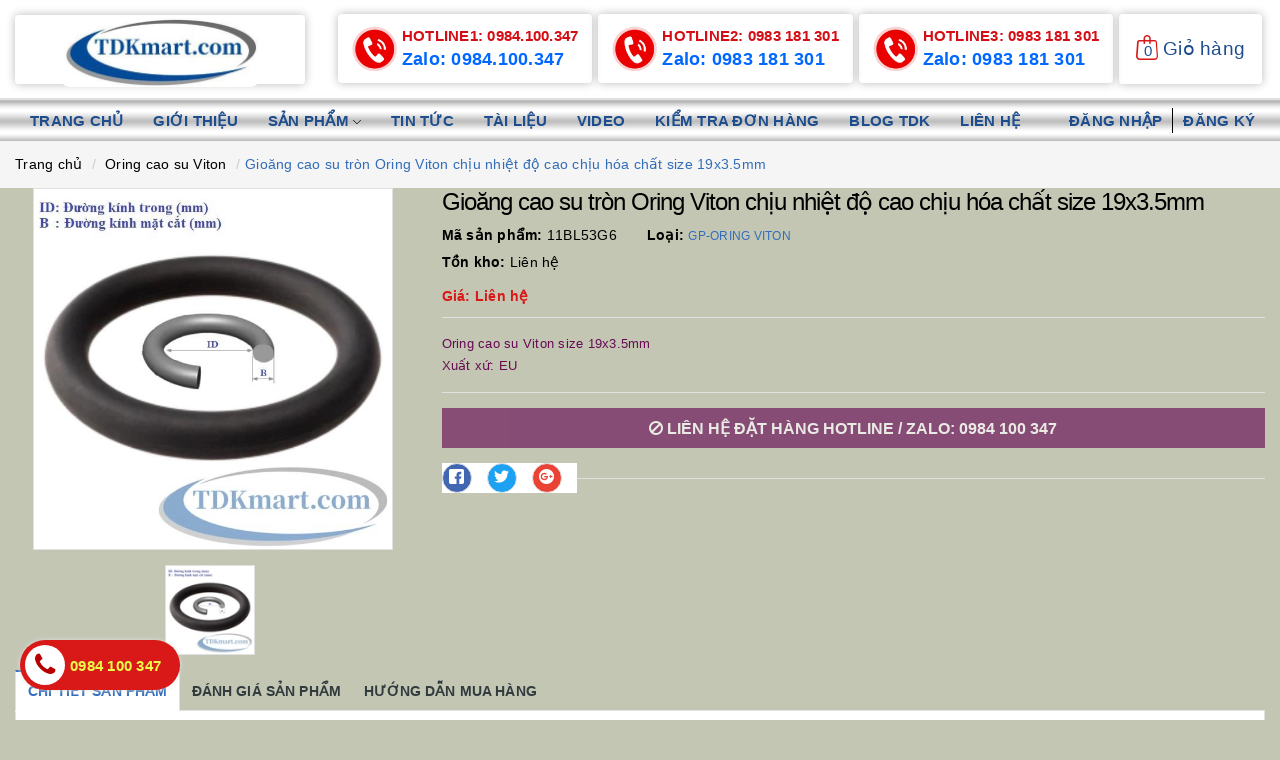

--- FILE ---
content_type: text/html; charset=utf-8
request_url: https://tdkmart.com/gioang-cao-su-tron-oring-viton-chiu-nhiet-do-cao-chiu-hoa-chat-size-19x3-5mm
body_size: 31620
content:
<!DOCTYPE html>
<html lang="vi">
	<head>
		<meta name="google-site-verification" content="aUFZ38kkikMFkegLPygqeCzS6u7hAL99PCQg0cbOGMk" />
		<meta http-equiv="content-type" content="text/html;charset=utf-8" />
		<meta name="viewport" content="width=device-width, minimum-scale=1.0, maximum-scale=2.0, user-scalable=true">		
		<title>
			Gioăng cao su tròn Oring Viton chịu nhiệt độ cao chịu hóa chất size 19x3.5mm | TDKmart.com
		</title>
		<!-- ================= Page description ================== -->
		<meta name="description" content="Chuyên cung cấp gioăng oring cao su Viton ( FKM ) chịu nhiệt độ cao, chịu hóa chất đậm đặc 19x3.5 tại Phú Mỹ Bà Rịa Vũng Tàu và trên toàn Quốc.">
		<!-- ================= Meta ================== -->
		
		<meta name="keywords" content="Gioăng cao su tròn Oring Viton chịu nhiệt độ cao chịu hóa chất size 19x3.5mm, Oring cao su Viton, Gioăng cao su tròn chịu hóa chất19x3.5, Gioăng cao su tròn chịu nhiệt độ cao 19x3.5, gioăng cao su tròn oring chịu acid 19x3.5, Oring 19x3.5, oring cao su chịu acid19x3.5, Oring cao su chịu nhiệt 19x3.5, oring cao su viton fkm19x3.5, oring viton fkm 19 x 3.5, ron cao su tròn chịu hóa chất acid19x3.5, ron cao su tròn chịu nhiệt 19x3.5, vòng đệm cao su tròn oring chịu hóa chất acid19x3.5, Vòng đệm cao su tròn oring chịu nhiệt 19x3.5, TDKmart.com, tdkmart.com"/>
				
		<link rel="canonical" href="https://tdkmart.com/gioang-cao-su-tron-oring-viton-chiu-nhiet-do-cao-chiu-hoa-chat-size-19x3-5mm"/>
		<meta name='revisit-after' content='1 days' />
		<meta name="robots" content="noodp,index,follow" />
		<!-- ================= Favicon ================== -->
		
		<link rel="icon" href="//bizweb.dktcdn.net/100/421/176/themes/811941/assets/favicon.png?1768962020947" type="image/x-icon" />
		
		<!-- ================= Google Fonts ================== -->
		
		
			

		<!-- Facebook Open Graph meta tags -->
		<meta property="og:type" content="product">
<meta property="og:title" content="Gioăng cao su tròn Oring Viton chịu nhiệt độ cao chịu hóa chất size 19x3.5mm">
<meta property="og:image" content="https://bizweb.dktcdn.net/thumb/medium/100/421/176/products/oringvitonfkm-3d1d91c3-63ad-480d-9d14-e832166a4244.jpg?v=1652625815677">
<meta property="og:image:secure_url" content="https://bizweb.dktcdn.net/thumb/medium/100/421/176/products/oringvitonfkm-3d1d91c3-63ad-480d-9d14-e832166a4244.jpg?v=1652625815677">
<meta property="og:availability" content="oos" />
<meta property="og:price:amount" content="0">
<meta property="og:price:currency" content="VND">
<meta property="og:description" content="Chuyên cung cấp gioăng oring cao su Viton ( FKM ) chịu nhiệt độ cao, chịu hóa chất đậm đặc 19x3.5 tại Phú Mỹ Bà Rịa Vũng Tàu và trên toàn Quốc.">
<meta property="og:url" content="https://tdkmart.com/gioang-cao-su-tron-oring-viton-chiu-nhiet-do-cao-chiu-hoa-chat-size-19x3-5mm">
<meta property="og:site_name" content="TDKmart.com">		
		
<script type="application/ld+json">
        {
        "@context": "http://schema.org",
        "@type": "BreadcrumbList",
        "itemListElement": 
        [
            {
                "@type": "ListItem",
                "position": 1,
                "item": 
                {
                  "@id": "https://tdkmart.com",
                  "name": "Trang chủ"
                }
            },
      
            {
                "@type": "ListItem",
                "position": 2,
                "item": 
                {
                  "@id": "https://tdkmart.com/gioang-cao-su-tron-oring-viton-chiu-nhiet-do-cao-chiu-hoa-chat-size-19x3-5mm",
                  "name": "Gioăng cao su tròn Oring Viton chịu nhiệt độ cao chịu hóa chất size 19x3.5mm"
                }
            }
      
	  
	  
	  
        
      
      
      
      
    
        ]
        }
</script>

		<link rel="preload" as="style" type="text/css" href="//bizweb.dktcdn.net/100/421/176/themes/811941/assets/plugn-nd.scss.css?1768962020947">
<link rel="preload" as='style' type="text/css" href="//bizweb.dktcdn.net/100/421/176/themes/811941/assets/base.scss.css?1768962020947">
<link rel="preload" as='style' type="text/css" href="//bizweb.dktcdn.net/100/421/176/themes/811941/assets/style.scss.css?1768962020947">
<link rel="preload" as='style'  type="text/css" href="//bizweb.dktcdn.net/100/421/176/themes/811941/assets/responsive.scss.css?1768962020947">
<link href="//bizweb.dktcdn.net/100/421/176/themes/811941/assets/plugn-nd.scss.css?1768962020947" rel="stylesheet" type="text/css" media="all" />
<link href="//bizweb.dktcdn.net/100/421/176/themes/811941/assets/base.scss.css?1768962020947" rel="stylesheet" type="text/css" media="all" />		
<link href="//bizweb.dktcdn.net/100/421/176/themes/811941/assets/style.scss.css?1768962020947" rel="stylesheet" type="text/css" media="all" />		
<link href="//bizweb.dktcdn.net/100/421/176/themes/811941/assets/responsive.scss.css?1768962020947" rel="stylesheet" type="text/css" media="all" />

		<script src="//bizweb.dktcdn.net/100/421/176/themes/811941/assets/jquery.js?1768962020947" type="text/javascript"></script>
<!-- Bizweb javascript customer -->



		<link rel="stylesheet" href="https://stackpath.bootstrapcdn.com/font-awesome/4.7.0/css/font-awesome.min.css">

		<script>
	var Bizweb = Bizweb || {};
	Bizweb.store = 'tdkmart.mysapo.net';
	Bizweb.id = 421176;
	Bizweb.theme = {"id":811941,"name":"Raw Camera desktop","role":"main"};
	Bizweb.template = 'product';
	if(!Bizweb.fbEventId)  Bizweb.fbEventId = 'xxxxxxxx-xxxx-4xxx-yxxx-xxxxxxxxxxxx'.replace(/[xy]/g, function (c) {
	var r = Math.random() * 16 | 0, v = c == 'x' ? r : (r & 0x3 | 0x8);
				return v.toString(16);
			});		
</script>
<script>
	(function () {
		function asyncLoad() {
			var urls = ["https://google-shopping.sapoapps.vn/conversion-tracker/global-tag/7347.js?store=tdkmart.mysapo.net","https://google-shopping.sapoapps.vn/conversion-tracker/event-tag/7347.js?store=tdkmart.mysapo.net","https://google-shopping.sapoapps.vn/conversion-tracker/global-tag/7365.js?store=tdkmart.mysapo.net","https://google-shopping.sapoapps.vn/conversion-tracker/event-tag/7365.js?store=tdkmart.mysapo.net","//newproductreviews.sapoapps.vn/assets/js/productreviews.min.js?store=tdkmart.mysapo.net","https://productviewedhistory.sapoapps.vn/ProductViewed/ProductRecentScriptTags?store=tdkmart.mysapo.net","https://google-shopping-v2.sapoapps.vn/api/conversion-tracker/global-tag/307?store=tdkmart.mysapo.net","https://google-shopping-v2.sapoapps.vn/api/conversion-tracker/event-tag/307?store=tdkmart.mysapo.net","https://productstatistics.sapoapps.vn/scripts/ab_productstatistics_scripttag.min.js?store=tdkmart.mysapo.net"];
			for (var i = 0; i < urls.length; i++) {
				var s = document.createElement('script');
				s.type = 'text/javascript';
				s.async = true;
				s.src = urls[i];
				var x = document.getElementsByTagName('script')[0];
				x.parentNode.insertBefore(s, x);
			}
		};
		window.attachEvent ? window.attachEvent('onload', asyncLoad) : window.addEventListener('load', asyncLoad, false);
	})();
</script>


<script>
	window.BizwebAnalytics = window.BizwebAnalytics || {};
	window.BizwebAnalytics.meta = window.BizwebAnalytics.meta || {};
	window.BizwebAnalytics.meta.currency = 'VND';
	window.BizwebAnalytics.tracking_url = '/s';

	var meta = {};
	
	meta.product = {"id": 26106971, "vendor": "TDK", "name": "Gioăng cao su tròn Oring Viton chịu nhiệt độ cao chịu hóa chất size 19x3.5mm",
	"type": "GP-ORING VITON", "price": 0 };
	
	
	for (var attr in meta) {
	window.BizwebAnalytics.meta[attr] = meta[attr];
	}
</script>

	
		<script src="/dist/js/stats.min.js?v=96f2ff2"></script>
	



<!-- Global site tag (gtag.js) - Google Analytics -->
<script async src="https://www.googletagmanager.com/gtag/js?id=G-BRDPM0P6QR"></script>
<script>
  window.dataLayer = window.dataLayer || [];
  function gtag(){dataLayer.push(arguments);}
  gtag('js', new Date());

  gtag('config', 'G-BRDPM0P6QR');
</script>
<script>

	window.enabled_enhanced_ecommerce = false;

</script>

<script>

	try {
		gtag('event', 'view_item', {
			items: [
				{
					id: 26106971,
					name: "Gioăng cao su tròn Oring Viton chịu nhiệt độ cao chịu hóa chất size 19x3.5mm",
					brand: "TDK",
					category: "GP-ORING VITON",
					variant: null,
					price: '0'
				}
			]
		});
	} catch(e) { console.error('ga script error', e);}

</script>






<script>
	var eventsListenerScript = document.createElement('script');
	eventsListenerScript.async = true;
	
	eventsListenerScript.src = "/dist/js/store_events_listener.min.js?v=1b795e9";
	
	document.getElementsByTagName('head')[0].appendChild(eventsListenerScript);
</script>






		
		<script>
			var ProductReviewsAppUtil=ProductReviewsAppUtil || {};
		</script>
		
	<link href="//bizweb.dktcdn.net/100/421/176/themes/811941/assets/appbulk-product-statistics.css?1768962020947" rel="stylesheet" type="text/css" media="all" />
</head>
	<body>

		<!-- Main content -->
		<header class="header fw">
	
	<div class="main-header fw">
		<div class="container">
			<div class="row" id="main-header-mobile">
				<div class="col-xs-3 col-sm-3 col-md-3 col-lg-3 col-logo" id="logo-mobile">
					<div class="logo a-center">
						<a href="/" title="TDKmart.com">
							<img src="//bizweb.dktcdn.net/100/421/176/themes/811941/assets/logo.png?1768962020947" alt="Logo TDKmart.com" class="img-responsive">
						</a>
					</div>
				</div>
				<div class="col-xs-9 col-sm-9 col-md-9 col-lg-9" id="header-info-mobile">

					
					<div class="section_policy">
	<div class="">
		<div class="col-lg-3 col-md-3 col-sm-3 col-xs-3 tuanabc">
		<div class="item fw rotateY">
			<div class="policy_image">
				<img src="//bizweb.dktcdn.net/100/421/176/themes/811941/assets/policy_1_image.png?1768962020947" alt="hotline1" class="img-responsive">
			</div>
			<div class="policy_info">
				<div class="policy_title fw">
					<a href="tel:0984.100.347"><span class="hidden-xs hidden-sm">Hotline1:</span> 0984.100.347</a>
				</div>
				<div class="policy_desc fw">
					<a href="https://zalo.me/0984100347">Zalo: 0984.100.347</a>
					
				</div>
			</div>
		</div>
		</div>
		<div class="col-lg-3 col-md-3 col-sm-3 col-xs-3 tuanabc">
		<div class="item fw rotateY">
			<div class="policy_image">
				<img src="//bizweb.dktcdn.net/100/421/176/themes/811941/assets/policy_2_image.png?1768962020947" alt="hotline2" class="img-responsive">
			</div>
			<div class="policy_info">
				<div class="policy_title fw">
					<a href="tel:0983 181 301"><span class="hidden-xs hidden-sm">Hotline2: </span> 0983 181 301</a>
				</div>
				<div class="policy_desc fw">
					<a href="https://zalo.me/0983181301">Zalo: 0983 181 301</a>
					
				</div>
			</div>
		</div>
		</div>
		<div class="col-lg-3 col-md-3 col-sm-3 col-xs-3 tuanabc">
		<div class="item fw rotateY">
			<div class="policy_image">
				<img src="//bizweb.dktcdn.net/100/421/176/themes/811941/assets/policy_3_image.png?1768962020947" alt="hotline3" class="img-responsive">
			</div>
			<div class="policy_info">
				<div class="policy_title fw">
					<a href="tel:0983 181 301"><span class="hidden-xs hidden-sm">Hotline3: </span> 0983 181 301</a>
				</div>
				<div class="policy_desc fw">
					<a href="https://zalo.me/0983181301">Zalo: 0983 181 301</a>
					
				</div>
			</div>
		</div>
		</div>
		
		<div class="col-lg-3 col-md-3 col-sm-3 col-xs-3 tuanabc tuanabc_cart">
			<div class="item fw bestsup">
		<div class="header-info">

						<div class="account-area fw">
							<div class="top-cart-contain">
								<div class="mini-cart text-xs-center">
									<div class="heading-cart">
										<a href="/cart">
											<img src="//bizweb.dktcdn.net/100/421/176/themes/811941/assets/icon_cart.png?1768962020947" alt="Giỏ hàng">
											<span class="cartCount count_item_pr" id="cart-total">0</span>
											<span class="cart-text">Giỏ hàng</span>
										</a>
									</div>	
									<div class="top-cart-content">
										<ul id="cart-sidebar" class="mini-products-list count_li">
											<li class="list-item">
												<ul></ul>
											</li>
											<li class="action">
												<ul>
													<li class="li-fix-1">
														<div class="top-subtotal">
															Tổng tiền thanh toán: 
															<span class="price"></span>
														</div>
													</li>
													<li class="li-fix-2" style="">
														<div class="actions">
															<a href="/cart" class="btn btn-primary">
																<span>Giỏ hàng</span>
															</a>
															<a href="/checkout" class="btn btn-checkout btn-gray">
																<span>Thanh toán</span>
															</a>
														</div>
													</li>
												</ul>
											</li>
										</ul>
									</div>
								</div>
							</div>
							
							
			</div>
							
						</div>


					</div>
		</div>
	</div>
</div>
					

					
				</div>
			</div>

		</div>
	</div>

	<div class="menunav">
		<div class="container">
			<div class="row">
				<div class="col-md-12 col-lg-12 col-xs-12 col-sm-12">
					<div class="header-menu fw">
						<nav>
	<ul id="nav" class="nav">
		<li class="nav-item ">
			<a class="nav-link" href="/" title="Trang chủ">
				Trang chủ
			</a>
		</li>
		<li class="nav-item ">
			<a class="nav-link" href="/gioi-thieu-tdkmart-com" title="Giới thiệu">
				Giới thiệu
			</a>
		</li>
		<li class="nav-item ">
			<a href="javascript:" class="nav-link" title="Sản phẩm">
				Sản phẩm 
				<i data-toggle="dropdown">
					<svg version="1.1" id="Capa_1" xmlns="http://www.w3.org/2000/svg" xmlns:xlink="http://www.w3.org/1999/xlink" x="0px" y="0px"
						 viewBox="0 0 490.688 490.688" style="enable-background:new 0 0 490.688 490.688;" xml:space="preserve">
						<path style="fill:#FFC107;" d="M472.328,120.529L245.213,347.665L18.098,120.529c-4.237-4.093-10.99-3.975-15.083,0.262
													   c-3.992,4.134-3.992,10.687,0,14.82l234.667,234.667c4.165,4.164,10.917,4.164,15.083,0l234.667-234.667
													   c4.237-4.093,4.354-10.845,0.262-15.083c-4.093-4.237-10.845-4.354-15.083-0.262c-0.089,0.086-0.176,0.173-0.262,0.262
													   L472.328,120.529z"/>
						<path d="M245.213,373.415c-2.831,0.005-5.548-1.115-7.552-3.115L2.994,135.633c-4.093-4.237-3.975-10.99,0.262-15.083
								 c4.134-3.992,10.687-3.992,14.82,0l227.136,227.115l227.115-227.136c4.093-4.237,10.845-4.354,15.083-0.262
								 c4.237,4.093,4.354,10.845,0.262,15.083c-0.086,0.089-0.173,0.176-0.262,0.262L252.744,370.279
								 C250.748,372.281,248.039,373.408,245.213,373.415z"/>
					</svg>
				</i>
			</a>
			<ul class="dropdown-menu">
				<li class="nav-item-lv2">
					<a class="nav-link" href="/phu-kien-khi-nen-thuy-luc" title="Phụ kiện khí nén-Thủy lực">
						Phụ kiện khí nén-Thủy lực
					</a>
				</li>
				<li class="nav-item-lv2">
					<a class="nav-link" href="/gioang-phot-lam-kin" title="Gioăng phớt làm kín">
						Gioăng phớt làm kín
					</a>
				</li>
				<li class="nav-item-lv2">
					<a class="nav-link" href="/vat-tu-dien-nuoc-kim-khi" title="Vật tư phụ tùng thay thế">
						Vật tư phụ tùng thay thế
					</a>
				</li>
			</ul>
		</li>
		<li class="nav-item ">
			<a class="nav-link" href="/tin-tuc" title="Tin tức">
				Tin tức
			</a>
		</li>
		<li class="nav-item ">
			<a class="nav-link" href="/tai-lieu" title="Tài liệu">
				Tài liệu
			</a>
		</li>
		<li class="nav-item ">
			<a class="nav-link" href="/video" title="Video">
				Video
			</a>
		</li>
		<li class="nav-item ">
			<a class="nav-link" href="/apps/kiem-tra-don-hang" title="Kiểm tra đơn hàng">
				Kiểm tra đơn hàng
			</a>
		</li>
		<li class="nav-item ">
			<a class="nav-link" href="/blog-tdk" title="Blog TDK">
				Blog TDK
			</a>
		</li>
		<li class="nav-item ">
			<a class="nav-link" href="/lien-he" title="Liên hệ">
				Liên hệ
			</a>
		</li>
	</ul>

	<ul class="account-info">
		<li>
			<a href="/account/login" class="btn-transition login_btn" title="Đăng nhập">
				Đăng nhập
			</a>
		</li>
		<li>
			<a href="/account/register" class="btn-transition register_btn" title="Đăng ký">
				Đăng ký
			</a>
		</li>
	</ul>
</nav>
					</div>
				</div>
			</div>
		</div>
	</div>	
</header>


		
		<section class="bread-crumb">
	<span class="crumb-border"></span>
	<div class="container">
		<div class="row">
			<div class="col-xs-12">
				<ul class="breadcrumb list-unstyled">					
					<li class="home">
						<a  href="/" ><span >Trang chủ</span></a>						
					</li>
					<li>
						<a class="changeurl"  href="/oring-cao-su-viton"><span >Oring cao su Viton</span></a>						
					</li>
					<li><strong><span>Gioăng cao su tròn Oring Viton chịu nhiệt độ cao chịu hóa chất size 19x3.5mm</span></strong></li>
				</ul>
			</div>
		</div>
	</div>
</section>
		
		







			
		
			
		
			
		
			
		
			
		
			
		
			
		
			
		
			
		
			
		
			
		
			
		

<section class="product-template product" itemscope itemtype="http://schema.org/Product">


	<meta itemprop="url" content="//tdkmart.com/gioang-cao-su-tron-oring-viton-chiu-nhiet-do-cao-chiu-hoa-chat-size-19x3-5mm">
	<meta itemprop="name" content="Gioăng cao su tròn Oring Viton chịu nhiệt độ cao chịu hóa chất size 19x3.5mm">
	<meta itemprop="image" content="http://bizweb.dktcdn.net/thumb/grande/100/421/176/products/oringvitonfkm-3d1d91c3-63ad-480d-9d14-e832166a4244.jpg?v=1652625815677">
	<meta itemprop="category" content="Oring cao su Viton">
	<meta itemprop="description" content="Oring cao su Viton size 19x3.5mmXuất xứ: EU">
	
	<meta itemprop="brand" content="TDK">
	
	
	<meta itemprop="model" content="">
	
	
	<meta itemprop="sku" content="11BL53G6">
	
	
	<meta itemprop="gtin8" content="11BL53G6">
	
	<meta itemprop="releaseDate" content="05/15/2022 21:43:35">
	<div class="hidden" itemprop="offers" itemscope itemtype="http://schema.org/Offer">
		<div class="inventory_quantity hidden" itemscope itemtype="http://schema.org/ItemAvailability">
			
			<span class="a-stock" itemprop="supersededBy">
				Hết hàng
			</span>
			
		</div>
		<link itemprop="availability" href="http://schema.org/OutOfStock">
		<meta itemprop="priceCurrency" content="VND">
		<meta itemprop="price" content="0">
		<meta itemprop="url" content="https://tdkmart.com/gioang-cao-su-tron-oring-viton-chiu-nhiet-do-cao-chiu-hoa-chat-size-19x3-5mm">
		
		<meta itemprop="priceValidUntil" content="2099-01-01">
		<div id="https://tdkmart.com" itemprop="seller" itemtype="http://schema.org/Organization" itemscope>
			<meta itemprop="name" content="TDKmart.com" />
			<meta itemprop="url" content="https://tdkmart.com" />
			<meta itemprop="logo" content="http://bizweb.dktcdn.net/100/421/176/themes/811941/assets/logo.png?1768962020947" />
		</div>
	</div>
	

	<!-- review -->
	<div class="d-none one" style="display:none;" itemprop="review" itemscope="" itemtype="http://schema.org/Review">
		<span itemprop="author">TDKmart.com</span>
		<span itemprop="description">Shop bán những sản phẩm giá cực kì tốt và có tính cạnh tranh cao so với các shop khác, sản phẩm rất chi hài lòng</span>
	</div>



	<div class="container">
		<div class="row">
			<div class="details-product">
				<div class="col-xs-4 col-sm-4 col-md-4 col-lg-4 images-pro">
					

					<div class="large-image ">
						<a href="//bizweb.dktcdn.net/thumb/1024x1024/100/421/176/products/oringvitonfkm-3d1d91c3-63ad-480d-9d14-e832166a4244.jpg?v=1652625815677" class="large_image_url checkurl dp-flex" data-rel="prettyPhoto[product-gallery]">
							
							<img id="zoom_01" class="img-responsive" src="//bizweb.dktcdn.net/thumb/grande/100/421/176/products/oringvitonfkm-3d1d91c3-63ad-480d-9d14-e832166a4244.jpg?v=1652625815677" alt="gioang-cao-su-tron-oring-viton-chiu-nhiet-do-cao-chiu-hoa-chat-size-19x3-5mm">
							
						</a>
					</div>

					
					<div class="imgthumb-prolist">
						<div id="gallery_01" class="owl-carousel owl-theme owl-nav-circle" data-nav="true" data-lg-items="3" data-md-items="3" data-sm-items="6" data-xs-items="4" data-xxs-items="3" data-margin="5" data-auto-height="true">

							
							
							<div class="item">
								<a href="javascript:void(0);" data-image="//bizweb.dktcdn.net/thumb/grande/100/421/176/products/oringvitonfkm-3d1d91c3-63ad-480d-9d14-e832166a4244.jpg?v=1652625815677" data-zoom-image="//bizweb.dktcdn.net/thumb/1024x1024/100/421/176/products/oringvitonfkm-3d1d91c3-63ad-480d-9d14-e832166a4244.jpg?v=1652625815677">
									<img src="//bizweb.dktcdn.net/thumb/small/100/421/176/products/oringvitonfkm-3d1d91c3-63ad-480d-9d14-e832166a4244.jpg?v=1652625815677" class="img-responsive" alt="gioang-cao-su-tron-oring-viton-chiu-nhiet-do-cao-chiu-hoa-chat-size-19x3-5mm">
								</a>
							</div>
							
						</div>
					</div>
					
				</div>

				<div class="col-xs-8 col-sm-8 col-md-8 col-lg-8 details-pro">
					<h1 class="title-head">Gioăng cao su tròn Oring Viton chịu nhiệt độ cao chịu hóa chất size 19x3.5mm</h1>
					<div class="tpq">
						
						<p class="product_sku"><b>Mã sản phẩm: </b><span>11BL53G6</span></p>
						

						
						<p class="product_vendor">
						
							<span>
								<b>Loại: </b><strong>GP-ORING VITON</strong>
							</span>
						</p>
						
					</div>	
					<div class="hidden_quantity inventory_quantity">
						<span class="stock-brand-title"><strong><b>Tồn kho:</b></strong></span>

						

						<div class="vd">
							
							<span class="vend_c">Liên hệ</span>
							
						</div>


					</div>
					

<div class="price-box price-loop-style price-box-product" itemscope itemtype="http://schema.org/Offer">
	
		
			<span class="special-price">
				<span class="price">Giá: Liên hệ</span>
			</span>
			<span class="old-price">
				<span class="price"></span>
			</span>
		
	
</div>

					
					<div class="product-summary product_description">
						<div class="rte description">
							
							<p>Oring cao su Viton size 19x3.5mm</p><p>Xuất xứ: EU
							
						</div>
					</div>
					

					<div class="form-product">
						<form enctype="multipart/form-data" id="add-to-cart-form" action="/cart/add" method="post" class="form-inline">
							


							<div class="box-variant clearfix  hidden ">
								
								
								<input type="hidden" name="variantId" value="167479894" />
								
							</div>


							

							<!-- BUTTON ACTIONS -->
							<input class="hidden" type="hidden" name="variantId" value="167479894" />
							<div class="button_actions">
								
								<button class="btn btn-cart btn-transition btn_soldout" title="Hết hàng" disabled="disabled">
									<span><i class="fa fa-ban"></i> LIÊN HỆ ĐẶT HÀNG HOTLINE / ZALO: 0984 100 347</span>
								</button>
								
							</div>
							<!-- END BUTTON ACTIONS -->
							<div class="abps-productdetail ab-hide" ab-data-productid="26106971"></div></form>
					</div>

					

					
					<div class="social-sharing">
						





<div class="social-media" data-permalink="https://tdkmart.com/gioang-cao-su-tron-oring-viton-chiu-nhiet-do-cao-chiu-hoa-chat-size-19x3-5mm">
	<div class="sharing-item">
		
		<a target="_blank" href="//www.facebook.com/sharer.php?u=https://tdkmart.com/gioang-cao-su-tron-oring-viton-chiu-nhiet-do-cao-chiu-hoa-chat-size-19x3-5mm" class="share-facebook bg-gray hv-bg-facebook" title="Chia sẻ lên Facebook">
			<svg version="1.1" id="Capa_1" xmlns="http://www.w3.org/2000/svg" xmlns:xlink="http://www.w3.org/1999/xlink" x="0px" y="0px"
				 viewBox="0 0 512 512" style="enable-background:new 0 0 512 512;" xml:space="preserve">
				<g>
					<path d="M448,0H64C28.704,0,0,28.704,0,64v384c0,35.296,28.704,64,64,64h192V336h-64v-80h64v-64c0-53.024,42.976-96,96-96h64v80
							 h-32c-17.664,0-32-1.664-32,16v64h80l-32,80h-48v176h96c35.296,0,64-28.704,64-64V64C512,28.704,483.296,0,448,0z"/>
				</g>
			</svg>
		</a>
		

		
		<a target="_blank" href="//twitter.com/share?text=gioang-cao-su-tron-oring-viton-chiu-nhiet-do-cao-chiu-hoa-chat-size-19x3-5mm&amp;url=https://tdkmart.com/gioang-cao-su-tron-oring-viton-chiu-nhiet-do-cao-chiu-hoa-chat-size-19x3-5mm" class="share-twitter bg-gray hv-bg-twitter" title="Chia sẻ lên Twitter">
			<svg xmlns="http://www.w3.org/2000/svg" xmlns:xlink="http://www.w3.org/1999/xlink" version="1.1" id="Capa_1" x="0px" y="0px" viewBox="0 0 512 512" style="enable-background:new 0 0 512 512;" xml:space="preserve">
				<g>
					<path d="M512,97.248c-19.04,8.352-39.328,13.888-60.48,16.576c21.76-12.992,38.368-33.408,46.176-58.016    c-20.288,12.096-42.688,20.64-66.56,25.408C411.872,60.704,384.416,48,354.464,48c-58.112,0-104.896,47.168-104.896,104.992    c0,8.32,0.704,16.32,2.432,23.936c-87.264-4.256-164.48-46.08-216.352-109.792c-9.056,15.712-14.368,33.696-14.368,53.056    c0,36.352,18.72,68.576,46.624,87.232c-16.864-0.32-33.408-5.216-47.424-12.928c0,0.32,0,0.736,0,1.152    c0,51.008,36.384,93.376,84.096,103.136c-8.544,2.336-17.856,3.456-27.52,3.456c-6.72,0-13.504-0.384-19.872-1.792    c13.6,41.568,52.192,72.128,98.08,73.12c-35.712,27.936-81.056,44.768-130.144,44.768c-8.608,0-16.864-0.384-25.12-1.44    C46.496,446.88,101.6,464,161.024,464c193.152,0,298.752-160,298.752-298.688c0-4.64-0.16-9.12-0.384-13.568    C480.224,136.96,497.728,118.496,512,97.248z"/>
				</g>
			</svg>
		</a>
		

		
		<a target="_blank" href="//plus.google.com/share?url=https://tdkmart.com/gioang-cao-su-tron-oring-viton-chiu-nhiet-do-cao-chiu-hoa-chat-size-19x3-5mm" class="share-google bg-gray hv-bg-google-plus" title="+1">
			<svg id="Bold" enable-background="new 0 0 24 24" height="512" viewBox="0 0 24 24" width="512" xmlns="http://www.w3.org/2000/svg"><path d="m12 24c6.624 0 12-5.376 12-12s-5.376-12-12-12-12 5.376-12 12 5.376 12 12 12zm4.283-12.857h1.718v-1.717h1.718v1.718h1.703v1.718h-1.703v1.718h-1.718v-1.718h-1.718zm-7.704-5.144c1.514 0 2.908.533 4.017 1.563l-1.626 1.578c-.639-.625-1.514-.924-2.391-.924-2.076 0-3.736 1.718-3.736 3.779s1.655 3.779 3.736 3.779c1.577 0 3.14-.924 3.392-2.579h-3.392v-2.061h5.657c.063.329.092.658.092 1.001 0 3.426-2.299 5.864-5.749 5.864v.001c-3.329 0-6.001-2.686-6.001-6.001s2.672-6 6.001-6z"/></svg>
		</a>
		
	</div>
	<span></span>
</div>
					</div>
					
				</div>
				
			</div>
		</div>

		
		<div class="row">
			<div class="col-xs-12 col-sm-12 col-md-12 col-lg-12">
				<div class="product-tab e-tabs">
					<ul class="tabs tabs-title clearfix">									
						
						
						
						
						
						<li class="tab-link" data-tab="tab-1">
							<h5 class="tab_title">
								<span>Chi tiết sản phẩm</span>
							</h5>
						</li>
						
						
						
						
						
						
						<li class="tab-link" data-tab="tab-2">
							<h5 class="tab_title">
								<span>Đánh giá sản phẩm</span>
							</h5>
						</li>
						
						
						
						
						
						
						
						
						
						
						
						<li class="tab-link" data-tab="tab-4">
							<h5 class="tab_title">
								<span>Hướng dẫn mua hàng</span>
							</h5>
						</li>
						
						
						
						
						
						
						
					</ul>

					
					<div id="tab-1" class="tab-content">
						<div class="rte">
							<p><strong>Gioăng cao su tròn Oring Viton chịu nhiệt độ cao chịu hóa chất size 19x3.5  mm </strong></p><p>- Kích thước đường kính trong (ID): = 19 mm</p><p>- Kích thước đường kính sợi (B): = 3.5 mm</p><p>- Nhiệt độ làm việc từ -20 độ C tới 220 độ C ( nhiệt độ tối đa làm việc không thường xuyên đến 250 độ C).</p><p>- Vật liệu: Viton (FKM).</p><p>- Độ cứng: 75 Shore A.</p><p>- Đặc tính sản phẩm: Chịu nhiệt độ rất cao, chịu axit đặc, chịu dầu, chịu mài mòn tốt...vv.</p><p>- Xuất xứ: EU ( sản phẩm thuộc phân khúc chất lượng cao).
						</div>	
					</div>	
					

					
					<div id="tab-2" class="tab-content">
						<div class="rte">
							<div id="sapo-product-reviews" class="sapo-product-reviews" data-id="26106971">
    <div id="sapo-product-reviews-noitem" style="display: none;">
        <div class="content">
            <p data-content-text="language.suggest_noitem"></p>
            <div class="product-reviews-summary-actions">
                <button type="button" class="btn-new-review" onclick="BPR.newReview(this); return false;" data-content-str="language.newreview"></button>
            </div>
            <div id="noitem-bpr-form_" data-id="formId" class="noitem-bpr-form" style="display:none;"><div class="sapo-product-reviews-form"></div></div>
        </div>
    </div>
    
</div>
						</div>
					</div>
					

					

					
					
					
					
					
					
					
					
					
					<div id="tab-4" class="tab-content">
						
						>>Chọn sản phẩm
>>Nhập số lượng
>>Nhấp nút Đặt hàng hoặc thêm vào giỏ hàng
>>Nhấp Tiến hành thanh toán
>>Nhập thông tin nhận hàng
						
					</div>
					
					
					
					
					
					
					
					
					
					
					
				</div>				
			</div>
		</div>
		

		
		
		
		<div class="related_products">
			<div class="row">
				<div class="col-xs-12 col-sm-12 col-md-12 col-lg-12">
					<div class="module-header">
						<h2 class="title-head module-title border-title sidebar-title-1">
							<a href="oring-cao-su-viton" title=" Xem tất cả 'Sản phẩm liên quan' ">
								<span>Sản phẩm liên quan</span>
							</a>
						</h2>
					</div>

					
					
					<div class="module-content owl-carousel owl-theme top-right nav-style-2" data-lg-items="5" data-md-items="4" data-sm-items="4" data-xs-items="4" data-xxs-items="4" data-nav="true" data-auto-play="true" data-auto-height="true">
						
						
						
						
						
						<div class="item">
							


	
	
 
    












<div class="product-box product-grid-item">
	<div class="product-thumbnail">
		
		<a href="/gioang-cao-su-tron-oring-viton-chiu-nhiet-do-cao-chiu-hoa-chat-size-1-15x1mm" title="Gioăng cao su tròn Oring Viton chịu nhiệt độ cao chịu hóa chất size 1.15x1mm">
			<picture class="dp-flex">
				
				<img class="lazyload img-responsive" src="[data-uri]"  data-src="https://bizweb.dktcdn.net/100/421/176/products/oringvitonfkm.jpg?v=1652624854143" alt="Gioăng cao su tròn Oring Viton chịu nhiệt độ cao chịu hóa chất size 1.15x1mm">
				
			</picture>
		</a>
		

<div class="product-action-btn product-action">
	<form action="/cart/add" method="post" class="variants form-nut-grid" data-id="product-actions-26105651" enctype="multipart/form-data">
		<input class="hidden" type="hidden" name="variantId" value="167481419" />
		
			
				<button disabled="disabled" class="btn btn-cart btn-transition btn_soldout" title="Hết hàng">
					<span>Liên hệ</span>
				</button>
			
		

		
	</form>
</div>
	</div>
	<div class="product-info">
		<h3 class="product-name text2line">
			<a href="/gioang-cao-su-tron-oring-viton-chiu-nhiet-do-cao-chiu-hoa-chat-size-1-15x1mm" title="Gioăng cao su tròn Oring Viton chịu nhiệt độ cao chịu hóa chất size 1.15x1mm">
				Gioăng cao su tròn Oring Viton chịu nhiệt độ cao chịu hóa chất size 1.15x1mm
			</a>
		</h3>
		







<div class="price-box price-loop-style">
	
		
			<span class="special-price">
				<span class="price">Liên hệ</span>
			</span>
			<span class="old-price">
				<span class="price"></span>
			</span>
		
	
</div>
	</div>
</div>
						</div>
						
						
						
						
						
						<div class="item">
							


	
	
 
    












<div class="product-box product-grid-item">
	<div class="product-thumbnail">
		
		<a href="/gioang-cao-su-tron-oring-viton-chiu-nhiet-do-cao-chiu-hoa-chat-size-1-5x1mm" title="Gioăng cao su tròn Oring Viton chịu nhiệt độ cao chịu hóa chất size 1.5x1mm">
			<picture class="dp-flex">
				
				<img class="lazyload img-responsive" src="[data-uri]"  data-src="https://bizweb.dktcdn.net/100/421/176/products/oringvitonfkm-b550922e-44cc-4425-9042-0dff48871dd1.jpg?v=1652624854907" alt="Gioăng cao su tròn Oring Viton chịu nhiệt độ cao chịu hóa chất size 1.5x1mm">
				
			</picture>
		</a>
		

<div class="product-action-btn product-action">
	<form action="/cart/add" method="post" class="variants form-nut-grid" data-id="product-actions-26105652" enctype="multipart/form-data">
		<input class="hidden" type="hidden" name="variantId" value="167481417" />
		
			
				<button disabled="disabled" class="btn btn-cart btn-transition btn_soldout" title="Hết hàng">
					<span>Liên hệ</span>
				</button>
			
		

		
	</form>
</div>
	</div>
	<div class="product-info">
		<h3 class="product-name text2line">
			<a href="/gioang-cao-su-tron-oring-viton-chiu-nhiet-do-cao-chiu-hoa-chat-size-1-5x1mm" title="Gioăng cao su tròn Oring Viton chịu nhiệt độ cao chịu hóa chất size 1.5x1mm">
				Gioăng cao su tròn Oring Viton chịu nhiệt độ cao chịu hóa chất size 1.5x1mm
			</a>
		</h3>
		







<div class="price-box price-loop-style">
	
		
			<span class="special-price">
				<span class="price">Liên hệ</span>
			</span>
			<span class="old-price">
				<span class="price"></span>
			</span>
		
	
</div>
	</div>
</div>
						</div>
						
						
						
						
						
						<div class="item">
							


	
	
 
    












<div class="product-box product-grid-item">
	<div class="product-thumbnail">
		
		<a href="/gioang-cao-su-tron-oring-viton-chiu-nhiet-do-cao-chiu-hoa-chat-size-1-8x1mm" title="Gioăng cao su tròn Oring Viton chịu nhiệt độ cao chịu hóa chất size 1.8x1mm">
			<picture class="dp-flex">
				
				<img class="lazyload img-responsive" src="[data-uri]"  data-src="https://bizweb.dktcdn.net/100/421/176/products/oringvitonfkm-846878a8-4fa4-4ced-bfbd-6d6e24c1f0e3.jpg?v=1652624855650" alt="Gioăng cao su tròn Oring Viton chịu nhiệt độ cao chịu hóa chất size 1.8x1mm">
				
			</picture>
		</a>
		

<div class="product-action-btn product-action">
	<form action="/cart/add" method="post" class="variants form-nut-grid" data-id="product-actions-26105653" enctype="multipart/form-data">
		<input class="hidden" type="hidden" name="variantId" value="167481415" />
		
			
				<button disabled="disabled" class="btn btn-cart btn-transition btn_soldout" title="Hết hàng">
					<span>Liên hệ</span>
				</button>
			
		

		
	</form>
</div>
	</div>
	<div class="product-info">
		<h3 class="product-name text2line">
			<a href="/gioang-cao-su-tron-oring-viton-chiu-nhiet-do-cao-chiu-hoa-chat-size-1-8x1mm" title="Gioăng cao su tròn Oring Viton chịu nhiệt độ cao chịu hóa chất size 1.8x1mm">
				Gioăng cao su tròn Oring Viton chịu nhiệt độ cao chịu hóa chất size 1.8x1mm
			</a>
		</h3>
		







<div class="price-box price-loop-style">
	
		
			<span class="special-price">
				<span class="price">Liên hệ</span>
			</span>
			<span class="old-price">
				<span class="price"></span>
			</span>
		
	
</div>
	</div>
</div>
						</div>
						
						
						
						
						
						<div class="item">
							


	
	
 
    












<div class="product-box product-grid-item">
	<div class="product-thumbnail">
		
		<a href="/gioang-cao-su-tron-oring-viton-chiu-nhiet-do-cao-chiu-hoa-chat-size-2x1mm" title="Gioăng cao su tròn Oring Viton chịu nhiệt độ cao chịu hóa chất size 2x1mm">
			<picture class="dp-flex">
				
				<img class="lazyload img-responsive" src="[data-uri]"  data-src="https://bizweb.dktcdn.net/100/421/176/products/oringvitonfkm-8f71ed3c-df7b-4c61-93e1-7b5fe9743752.jpg?v=1652624856400" alt="Gioăng cao su tròn Oring Viton chịu nhiệt độ cao chịu hóa chất size 2x1mm">
				
			</picture>
		</a>
		

<div class="product-action-btn product-action">
	<form action="/cart/add" method="post" class="variants form-nut-grid" data-id="product-actions-26105654" enctype="multipart/form-data">
		<input class="hidden" type="hidden" name="variantId" value="167481413" />
		
			
				<button disabled="disabled" class="btn btn-cart btn-transition btn_soldout" title="Hết hàng">
					<span>Liên hệ</span>
				</button>
			
		

		
	</form>
</div>
	</div>
	<div class="product-info">
		<h3 class="product-name text2line">
			<a href="/gioang-cao-su-tron-oring-viton-chiu-nhiet-do-cao-chiu-hoa-chat-size-2x1mm" title="Gioăng cao su tròn Oring Viton chịu nhiệt độ cao chịu hóa chất size 2x1mm">
				Gioăng cao su tròn Oring Viton chịu nhiệt độ cao chịu hóa chất size 2x1mm
			</a>
		</h3>
		







<div class="price-box price-loop-style">
	
		
			<span class="special-price">
				<span class="price">Liên hệ</span>
			</span>
			<span class="old-price">
				<span class="price"></span>
			</span>
		
	
</div>
	</div>
</div>
						</div>
						
						
						
						
						
						<div class="item">
							


	
	
 
    












<div class="product-box product-grid-item">
	<div class="product-thumbnail">
		
		<a href="/gioang-cao-su-tron-oring-viton-chiu-nhiet-do-cao-chiu-hoa-chat-size-2-5x1mm" title="Gioăng cao su tròn Oring Viton chịu nhiệt độ cao chịu hóa chất size 2.5x1mm">
			<picture class="dp-flex">
				
				<img class="lazyload img-responsive" src="[data-uri]"  data-src="https://bizweb.dktcdn.net/100/421/176/products/oringvitonfkm-be2f842d-af58-4c95-802e-fb83cb2aea89.jpg?v=1652624857153" alt="Gioăng cao su tròn Oring Viton chịu nhiệt độ cao chịu hóa chất size 2.5x1mm">
				
			</picture>
		</a>
		

<div class="product-action-btn product-action">
	<form action="/cart/add" method="post" class="variants form-nut-grid" data-id="product-actions-26105655" enctype="multipart/form-data">
		<input class="hidden" type="hidden" name="variantId" value="167481411" />
		
			
				<button disabled="disabled" class="btn btn-cart btn-transition btn_soldout" title="Hết hàng">
					<span>Liên hệ</span>
				</button>
			
		

		
	</form>
</div>
	</div>
	<div class="product-info">
		<h3 class="product-name text2line">
			<a href="/gioang-cao-su-tron-oring-viton-chiu-nhiet-do-cao-chiu-hoa-chat-size-2-5x1mm" title="Gioăng cao su tròn Oring Viton chịu nhiệt độ cao chịu hóa chất size 2.5x1mm">
				Gioăng cao su tròn Oring Viton chịu nhiệt độ cao chịu hóa chất size 2.5x1mm
			</a>
		</h3>
		







<div class="price-box price-loop-style">
	
		
			<span class="special-price">
				<span class="price">Liên hệ</span>
			</span>
			<span class="old-price">
				<span class="price"></span>
			</span>
		
	
</div>
	</div>
</div>
						</div>
						
						
						
						
						
						<div class="item">
							


	
	
 
    












<div class="product-box product-grid-item">
	<div class="product-thumbnail">
		
		<a href="/gioang-cao-su-tron-oring-viton-chiu-nhiet-do-cao-chiu-hoa-chat-size-3x1mm" title="Gioăng cao su tròn Oring Viton chịu nhiệt độ cao chịu hóa chất size 3x1mm">
			<picture class="dp-flex">
				
				<img class="lazyload img-responsive" src="[data-uri]"  data-src="https://bizweb.dktcdn.net/100/421/176/products/oringvitonfkm-2ee4d43e-05e6-4335-ac98-9cd4984e2f15.jpg?v=1652624857853" alt="Gioăng cao su tròn Oring Viton chịu nhiệt độ cao chịu hóa chất size 3x1mm">
				
			</picture>
		</a>
		

<div class="product-action-btn product-action">
	<form action="/cart/add" method="post" class="variants form-nut-grid" data-id="product-actions-26105656" enctype="multipart/form-data">
		<input class="hidden" type="hidden" name="variantId" value="167481409" />
		
			
				<button disabled="disabled" class="btn btn-cart btn-transition btn_soldout" title="Hết hàng">
					<span>Liên hệ</span>
				</button>
			
		

		
	</form>
</div>
	</div>
	<div class="product-info">
		<h3 class="product-name text2line">
			<a href="/gioang-cao-su-tron-oring-viton-chiu-nhiet-do-cao-chiu-hoa-chat-size-3x1mm" title="Gioăng cao su tròn Oring Viton chịu nhiệt độ cao chịu hóa chất size 3x1mm">
				Gioăng cao su tròn Oring Viton chịu nhiệt độ cao chịu hóa chất size 3x1mm
			</a>
		</h3>
		







<div class="price-box price-loop-style">
	
		
			<span class="special-price">
				<span class="price">Liên hệ</span>
			</span>
			<span class="old-price">
				<span class="price"></span>
			</span>
		
	
</div>
	</div>
</div>
						</div>
						
						
						
						
						
						<div class="item">
							


	
	
 
    












<div class="product-box product-grid-item">
	<div class="product-thumbnail">
		
		<a href="/gioang-cao-su-tron-oring-viton-chiu-nhiet-do-cao-chiu-hoa-chat-size-3-5x1mm" title="Gioăng cao su tròn Oring Viton chịu nhiệt độ cao chịu hóa chất size 3.5x1mm">
			<picture class="dp-flex">
				
				<img class="lazyload img-responsive" src="[data-uri]"  data-src="https://bizweb.dktcdn.net/100/421/176/products/oringvitonfkm-46616a1d-be21-4581-8558-8e49c5b11bc5.jpg?v=1652624858643" alt="Gioăng cao su tròn Oring Viton chịu nhiệt độ cao chịu hóa chất size 3.5x1mm">
				
			</picture>
		</a>
		

<div class="product-action-btn product-action">
	<form action="/cart/add" method="post" class="variants form-nut-grid" data-id="product-actions-26105657" enctype="multipart/form-data">
		<input class="hidden" type="hidden" name="variantId" value="167481407" />
		
			
				<button disabled="disabled" class="btn btn-cart btn-transition btn_soldout" title="Hết hàng">
					<span>Liên hệ</span>
				</button>
			
		

		
	</form>
</div>
	</div>
	<div class="product-info">
		<h3 class="product-name text2line">
			<a href="/gioang-cao-su-tron-oring-viton-chiu-nhiet-do-cao-chiu-hoa-chat-size-3-5x1mm" title="Gioăng cao su tròn Oring Viton chịu nhiệt độ cao chịu hóa chất size 3.5x1mm">
				Gioăng cao su tròn Oring Viton chịu nhiệt độ cao chịu hóa chất size 3.5x1mm
			</a>
		</h3>
		







<div class="price-box price-loop-style">
	
		
			<span class="special-price">
				<span class="price">Liên hệ</span>
			</span>
			<span class="old-price">
				<span class="price"></span>
			</span>
		
	
</div>
	</div>
</div>
						</div>
						
						
						
						
						
						<div class="item">
							


	
	
 
    












<div class="product-box product-grid-item">
	<div class="product-thumbnail">
		
		<a href="/gioang-cao-su-tron-oring-viton-chiu-nhiet-do-cao-chiu-hoa-chat-size-4x1mm" title="Gioăng cao su tròn Oring Viton chịu nhiệt độ cao chịu hóa chất size 4x1mm">
			<picture class="dp-flex">
				
				<img class="lazyload img-responsive" src="[data-uri]"  data-src="https://bizweb.dktcdn.net/100/421/176/products/oringvitonfkm-1e75c7f3-a395-41d8-a83a-01f8865de678.jpg?v=1652624859533" alt="Gioăng cao su tròn Oring Viton chịu nhiệt độ cao chịu hóa chất size 4x1mm">
				
			</picture>
		</a>
		

<div class="product-action-btn product-action">
	<form action="/cart/add" method="post" class="variants form-nut-grid" data-id="product-actions-26105658" enctype="multipart/form-data">
		<input class="hidden" type="hidden" name="variantId" value="167481405" />
		
			
				<button disabled="disabled" class="btn btn-cart btn-transition btn_soldout" title="Hết hàng">
					<span>Liên hệ</span>
				</button>
			
		

		
	</form>
</div>
	</div>
	<div class="product-info">
		<h3 class="product-name text2line">
			<a href="/gioang-cao-su-tron-oring-viton-chiu-nhiet-do-cao-chiu-hoa-chat-size-4x1mm" title="Gioăng cao su tròn Oring Viton chịu nhiệt độ cao chịu hóa chất size 4x1mm">
				Gioăng cao su tròn Oring Viton chịu nhiệt độ cao chịu hóa chất size 4x1mm
			</a>
		</h3>
		







<div class="price-box price-loop-style">
	
		
			<span class="special-price">
				<span class="price">Liên hệ</span>
			</span>
			<span class="old-price">
				<span class="price"></span>
			</span>
		
	
</div>
	</div>
</div>
						</div>
						
						
						
						
						
						<div class="item">
							


	
	
 
    












<div class="product-box product-grid-item">
	<div class="product-thumbnail">
		
		<a href="/gioang-cao-su-tron-oring-viton-chiu-nhiet-do-cao-chiu-hoa-chat-size-4-5x1mm" title="Gioăng cao su tròn Oring Viton chịu nhiệt độ cao chịu hóa chất size 4.5x1mm">
			<picture class="dp-flex">
				
				<img class="lazyload img-responsive" src="[data-uri]"  data-src="https://bizweb.dktcdn.net/100/421/176/products/oringvitonfkm-40e0b2c1-d91e-49f6-8754-31bbc1dcd58b.jpg?v=1652624860323" alt="Gioăng cao su tròn Oring Viton chịu nhiệt độ cao chịu hóa chất size 4.5x1mm">
				
			</picture>
		</a>
		

<div class="product-action-btn product-action">
	<form action="/cart/add" method="post" class="variants form-nut-grid" data-id="product-actions-26105659" enctype="multipart/form-data">
		<input class="hidden" type="hidden" name="variantId" value="167481403" />
		
			
				<button disabled="disabled" class="btn btn-cart btn-transition btn_soldout" title="Hết hàng">
					<span>Liên hệ</span>
				</button>
			
		

		
	</form>
</div>
	</div>
	<div class="product-info">
		<h3 class="product-name text2line">
			<a href="/gioang-cao-su-tron-oring-viton-chiu-nhiet-do-cao-chiu-hoa-chat-size-4-5x1mm" title="Gioăng cao su tròn Oring Viton chịu nhiệt độ cao chịu hóa chất size 4.5x1mm">
				Gioăng cao su tròn Oring Viton chịu nhiệt độ cao chịu hóa chất size 4.5x1mm
			</a>
		</h3>
		







<div class="price-box price-loop-style">
	
		
			<span class="special-price">
				<span class="price">Liên hệ</span>
			</span>
			<span class="old-price">
				<span class="price"></span>
			</span>
		
	
</div>
	</div>
</div>
						</div>
						
						
						
						
						
						<div class="item">
							


	
	
 
    












<div class="product-box product-grid-item">
	<div class="product-thumbnail">
		
		<a href="/gioang-cao-su-tron-oring-viton-chiu-nhiet-do-cao-chiu-hoa-chat-size-5x1mm" title="Gioăng cao su tròn Oring Viton chịu nhiệt độ cao chịu hóa chất size 5x1mm">
			<picture class="dp-flex">
				
				<img class="lazyload img-responsive" src="[data-uri]"  data-src="https://bizweb.dktcdn.net/100/421/176/products/oringvitonfkm-d0a4b2b0-850e-4da6-a39e-3a71ed38075b.jpg?v=1652624861067" alt="Gioăng cao su tròn Oring Viton chịu nhiệt độ cao chịu hóa chất size 5x1mm">
				
			</picture>
		</a>
		

<div class="product-action-btn product-action">
	<form action="/cart/add" method="post" class="variants form-nut-grid" data-id="product-actions-26105660" enctype="multipart/form-data">
		<input class="hidden" type="hidden" name="variantId" value="167481401" />
		
			
				<button disabled="disabled" class="btn btn-cart btn-transition btn_soldout" title="Hết hàng">
					<span>Liên hệ</span>
				</button>
			
		

		
	</form>
</div>
	</div>
	<div class="product-info">
		<h3 class="product-name text2line">
			<a href="/gioang-cao-su-tron-oring-viton-chiu-nhiet-do-cao-chiu-hoa-chat-size-5x1mm" title="Gioăng cao su tròn Oring Viton chịu nhiệt độ cao chịu hóa chất size 5x1mm">
				Gioăng cao su tròn Oring Viton chịu nhiệt độ cao chịu hóa chất size 5x1mm
			</a>
		</h3>
		







<div class="price-box price-loop-style">
	
		
			<span class="special-price">
				<span class="price">Liên hệ</span>
			</span>
			<span class="old-price">
				<span class="price"></span>
			</span>
		
	
</div>
	</div>
</div>
						</div>
						
						
						
						
						
						<div class="item">
							


	
	
 
    












<div class="product-box product-grid-item">
	<div class="product-thumbnail">
		
		<a href="/gioang-cao-su-tron-oring-viton-chiu-nhiet-do-cao-chiu-hoa-chat-size-5-5x1mm" title="Gioăng cao su tròn Oring Viton chịu nhiệt độ cao chịu hóa chất size 5.5x1mm">
			<picture class="dp-flex">
				
				<img class="lazyload img-responsive" src="[data-uri]"  data-src="https://bizweb.dktcdn.net/100/421/176/products/oringvitonfkm-2d372def-cad9-4521-8bcc-01b1299759a1.jpg?v=1652624861810" alt="Gioăng cao su tròn Oring Viton chịu nhiệt độ cao chịu hóa chất size 5.5x1mm">
				
			</picture>
		</a>
		

<div class="product-action-btn product-action">
	<form action="/cart/add" method="post" class="variants form-nut-grid" data-id="product-actions-26105661" enctype="multipart/form-data">
		<input class="hidden" type="hidden" name="variantId" value="167481399" />
		
			
				<button disabled="disabled" class="btn btn-cart btn-transition btn_soldout" title="Hết hàng">
					<span>Liên hệ</span>
				</button>
			
		

		
	</form>
</div>
	</div>
	<div class="product-info">
		<h3 class="product-name text2line">
			<a href="/gioang-cao-su-tron-oring-viton-chiu-nhiet-do-cao-chiu-hoa-chat-size-5-5x1mm" title="Gioăng cao su tròn Oring Viton chịu nhiệt độ cao chịu hóa chất size 5.5x1mm">
				Gioăng cao su tròn Oring Viton chịu nhiệt độ cao chịu hóa chất size 5.5x1mm
			</a>
		</h3>
		







<div class="price-box price-loop-style">
	
		
			<span class="special-price">
				<span class="price">Liên hệ</span>
			</span>
			<span class="old-price">
				<span class="price"></span>
			</span>
		
	
</div>
	</div>
</div>
						</div>
						
						
						
						
						
						<div class="item">
							


	
	
 
    












<div class="product-box product-grid-item">
	<div class="product-thumbnail">
		
		<a href="/gioang-cao-su-tron-oring-viton-chiu-nhiet-do-cao-chiu-hoa-chat-size-6x1mm" title="Gioăng cao su tròn Oring Viton chịu nhiệt độ cao chịu hóa chất size 6x1mm">
			<picture class="dp-flex">
				
				<img class="lazyload img-responsive" src="[data-uri]"  data-src="https://bizweb.dktcdn.net/100/421/176/products/oringvitonfkm-67ad5973-e23c-4eae-b24d-af3b8df75c15.jpg?v=1652624862663" alt="Gioăng cao su tròn Oring Viton chịu nhiệt độ cao chịu hóa chất size 6x1mm">
				
			</picture>
		</a>
		

<div class="product-action-btn product-action">
	<form action="/cart/add" method="post" class="variants form-nut-grid" data-id="product-actions-26105662" enctype="multipart/form-data">
		<input class="hidden" type="hidden" name="variantId" value="167481397" />
		
			
				<button disabled="disabled" class="btn btn-cart btn-transition btn_soldout" title="Hết hàng">
					<span>Liên hệ</span>
				</button>
			
		

		
	</form>
</div>
	</div>
	<div class="product-info">
		<h3 class="product-name text2line">
			<a href="/gioang-cao-su-tron-oring-viton-chiu-nhiet-do-cao-chiu-hoa-chat-size-6x1mm" title="Gioăng cao su tròn Oring Viton chịu nhiệt độ cao chịu hóa chất size 6x1mm">
				Gioăng cao su tròn Oring Viton chịu nhiệt độ cao chịu hóa chất size 6x1mm
			</a>
		</h3>
		







<div class="price-box price-loop-style">
	
		
			<span class="special-price">
				<span class="price">Liên hệ</span>
			</span>
			<span class="old-price">
				<span class="price"></span>
			</span>
		
	
</div>
	</div>
</div>
						</div>
						
						
						
						
						
						<div class="item">
							


	
	
 
    












<div class="product-box product-grid-item">
	<div class="product-thumbnail">
		
		<a href="/gioang-cao-su-tron-oring-viton-chiu-nhiet-do-cao-chiu-hoa-chat-size-6-5x1mm" title="Gioăng cao su tròn Oring Viton chịu nhiệt độ cao chịu hóa chất size 6.5x1mm">
			<picture class="dp-flex">
				
				<img class="lazyload img-responsive" src="[data-uri]"  data-src="https://bizweb.dktcdn.net/100/421/176/products/oringvitonfkm-0479cd88-5a3b-468d-8e3c-6c96dd92a957.jpg?v=1652624863390" alt="Gioăng cao su tròn Oring Viton chịu nhiệt độ cao chịu hóa chất size 6.5x1mm">
				
			</picture>
		</a>
		

<div class="product-action-btn product-action">
	<form action="/cart/add" method="post" class="variants form-nut-grid" data-id="product-actions-26105663" enctype="multipart/form-data">
		<input class="hidden" type="hidden" name="variantId" value="167481396" />
		
			
				<button disabled="disabled" class="btn btn-cart btn-transition btn_soldout" title="Hết hàng">
					<span>Liên hệ</span>
				</button>
			
		

		
	</form>
</div>
	</div>
	<div class="product-info">
		<h3 class="product-name text2line">
			<a href="/gioang-cao-su-tron-oring-viton-chiu-nhiet-do-cao-chiu-hoa-chat-size-6-5x1mm" title="Gioăng cao su tròn Oring Viton chịu nhiệt độ cao chịu hóa chất size 6.5x1mm">
				Gioăng cao su tròn Oring Viton chịu nhiệt độ cao chịu hóa chất size 6.5x1mm
			</a>
		</h3>
		







<div class="price-box price-loop-style">
	
		
			<span class="special-price">
				<span class="price">Liên hệ</span>
			</span>
			<span class="old-price">
				<span class="price"></span>
			</span>
		
	
</div>
	</div>
</div>
						</div>
						
						
						
						
						
						<div class="item">
							


	
	
 
    












<div class="product-box product-grid-item">
	<div class="product-thumbnail">
		
		<a href="/gioang-cao-su-tron-oring-viton-chiu-nhiet-do-cao-chiu-hoa-chat-size-7x1mm" title="Gioăng cao su tròn Oring Viton chịu nhiệt độ cao chịu hóa chất size 7x1mm">
			<picture class="dp-flex">
				
				<img class="lazyload img-responsive" src="[data-uri]"  data-src="https://bizweb.dktcdn.net/100/421/176/products/oringvitonfkm-c7126c95-9efe-429b-bcf7-e4cbccbf129f.jpg?v=1652624864140" alt="Gioăng cao su tròn Oring Viton chịu nhiệt độ cao chịu hóa chất size 7x1mm">
				
			</picture>
		</a>
		

<div class="product-action-btn product-action">
	<form action="/cart/add" method="post" class="variants form-nut-grid" data-id="product-actions-26105664" enctype="multipart/form-data">
		<input class="hidden" type="hidden" name="variantId" value="167481393" />
		
			
				<button disabled="disabled" class="btn btn-cart btn-transition btn_soldout" title="Hết hàng">
					<span>Liên hệ</span>
				</button>
			
		

		
	</form>
</div>
	</div>
	<div class="product-info">
		<h3 class="product-name text2line">
			<a href="/gioang-cao-su-tron-oring-viton-chiu-nhiet-do-cao-chiu-hoa-chat-size-7x1mm" title="Gioăng cao su tròn Oring Viton chịu nhiệt độ cao chịu hóa chất size 7x1mm">
				Gioăng cao su tròn Oring Viton chịu nhiệt độ cao chịu hóa chất size 7x1mm
			</a>
		</h3>
		







<div class="price-box price-loop-style">
	
		
			<span class="special-price">
				<span class="price">Liên hệ</span>
			</span>
			<span class="old-price">
				<span class="price"></span>
			</span>
		
	
</div>
	</div>
</div>
						</div>
						
						
						
						
						
						<div class="item">
							


	
	
 
    












<div class="product-box product-grid-item">
	<div class="product-thumbnail">
		
		<a href="/gioang-cao-su-tron-oring-viton-chiu-nhiet-do-cao-chiu-hoa-chat-size-7-5x1mm" title="Gioăng cao su tròn Oring Viton chịu nhiệt độ cao chịu hóa chất size 7.5x1mm">
			<picture class="dp-flex">
				
				<img class="lazyload img-responsive" src="[data-uri]"  data-src="https://bizweb.dktcdn.net/100/421/176/products/oringvitonfkm-15e86fa2-aaf1-4ded-a27e-3fa5437f3f35.jpg?v=1652624864897" alt="Gioăng cao su tròn Oring Viton chịu nhiệt độ cao chịu hóa chất size 7.5x1mm">
				
			</picture>
		</a>
		

<div class="product-action-btn product-action">
	<form action="/cart/add" method="post" class="variants form-nut-grid" data-id="product-actions-26105665" enctype="multipart/form-data">
		<input class="hidden" type="hidden" name="variantId" value="167481391" />
		
			
				<button disabled="disabled" class="btn btn-cart btn-transition btn_soldout" title="Hết hàng">
					<span>Liên hệ</span>
				</button>
			
		

		
	</form>
</div>
	</div>
	<div class="product-info">
		<h3 class="product-name text2line">
			<a href="/gioang-cao-su-tron-oring-viton-chiu-nhiet-do-cao-chiu-hoa-chat-size-7-5x1mm" title="Gioăng cao su tròn Oring Viton chịu nhiệt độ cao chịu hóa chất size 7.5x1mm">
				Gioăng cao su tròn Oring Viton chịu nhiệt độ cao chịu hóa chất size 7.5x1mm
			</a>
		</h3>
		







<div class="price-box price-loop-style">
	
		
			<span class="special-price">
				<span class="price">Liên hệ</span>
			</span>
			<span class="old-price">
				<span class="price"></span>
			</span>
		
	
</div>
	</div>
</div>
						</div>
						
						
						
						
						
						<div class="item">
							


	
	
 
    












<div class="product-box product-grid-item">
	<div class="product-thumbnail">
		
		<a href="/gioang-cao-su-tron-oring-viton-chiu-nhiet-do-cao-chiu-hoa-chat-size-8x1mm" title="Gioăng cao su tròn Oring Viton chịu nhiệt độ cao chịu hóa chất size 8x1mm">
			<picture class="dp-flex">
				
				<img class="lazyload img-responsive" src="[data-uri]"  data-src="https://bizweb.dktcdn.net/100/421/176/products/oringvitonfkm-a97f5433-be57-405d-8915-1eb1cb699194.jpg?v=1652624865617" alt="Gioăng cao su tròn Oring Viton chịu nhiệt độ cao chịu hóa chất size 8x1mm">
				
			</picture>
		</a>
		

<div class="product-action-btn product-action">
	<form action="/cart/add" method="post" class="variants form-nut-grid" data-id="product-actions-26105666" enctype="multipart/form-data">
		<input class="hidden" type="hidden" name="variantId" value="167481389" />
		
			
				<button disabled="disabled" class="btn btn-cart btn-transition btn_soldout" title="Hết hàng">
					<span>Liên hệ</span>
				</button>
			
		

		
	</form>
</div>
	</div>
	<div class="product-info">
		<h3 class="product-name text2line">
			<a href="/gioang-cao-su-tron-oring-viton-chiu-nhiet-do-cao-chiu-hoa-chat-size-8x1mm" title="Gioăng cao su tròn Oring Viton chịu nhiệt độ cao chịu hóa chất size 8x1mm">
				Gioăng cao su tròn Oring Viton chịu nhiệt độ cao chịu hóa chất size 8x1mm
			</a>
		</h3>
		







<div class="price-box price-loop-style">
	
		
			<span class="special-price">
				<span class="price">Liên hệ</span>
			</span>
			<span class="old-price">
				<span class="price"></span>
			</span>
		
	
</div>
	</div>
</div>
						</div>
						
						
						
						
						
						<div class="item">
							


	
	
 
    












<div class="product-box product-grid-item">
	<div class="product-thumbnail">
		
		<a href="/gioang-cao-su-tron-oring-viton-chiu-nhiet-do-cao-chiu-hoa-chat-size-8-5x1mm" title="Gioăng cao su tròn Oring Viton chịu nhiệt độ cao chịu hóa chất size 8.5x1mm">
			<picture class="dp-flex">
				
				<img class="lazyload img-responsive" src="[data-uri]"  data-src="https://bizweb.dktcdn.net/100/421/176/products/oringvitonfkm-f5230c10-b961-41a9-8b59-8c07a77751c2.jpg?v=1652624866623" alt="Gioăng cao su tròn Oring Viton chịu nhiệt độ cao chịu hóa chất size 8.5x1mm">
				
			</picture>
		</a>
		

<div class="product-action-btn product-action">
	<form action="/cart/add" method="post" class="variants form-nut-grid" data-id="product-actions-26105667" enctype="multipart/form-data">
		<input class="hidden" type="hidden" name="variantId" value="167481388" />
		
			
				<button disabled="disabled" class="btn btn-cart btn-transition btn_soldout" title="Hết hàng">
					<span>Liên hệ</span>
				</button>
			
		

		
	</form>
</div>
	</div>
	<div class="product-info">
		<h3 class="product-name text2line">
			<a href="/gioang-cao-su-tron-oring-viton-chiu-nhiet-do-cao-chiu-hoa-chat-size-8-5x1mm" title="Gioăng cao su tròn Oring Viton chịu nhiệt độ cao chịu hóa chất size 8.5x1mm">
				Gioăng cao su tròn Oring Viton chịu nhiệt độ cao chịu hóa chất size 8.5x1mm
			</a>
		</h3>
		







<div class="price-box price-loop-style">
	
		
			<span class="special-price">
				<span class="price">Liên hệ</span>
			</span>
			<span class="old-price">
				<span class="price"></span>
			</span>
		
	
</div>
	</div>
</div>
						</div>
						
						
						
						
						
						<div class="item">
							


	
	
 
    












<div class="product-box product-grid-item">
	<div class="product-thumbnail">
		
		<a href="/gioang-cao-su-tron-oring-viton-chiu-nhiet-do-cao-chiu-hoa-chat-size-9x1mm" title="Gioăng cao su tròn Oring Viton chịu nhiệt độ cao chịu hóa chất size 9x1mm">
			<picture class="dp-flex">
				
				<img class="lazyload img-responsive" src="[data-uri]"  data-src="https://bizweb.dktcdn.net/100/421/176/products/oringvitonfkm-1ed386b9-188a-40b3-a71f-b7f8809d77ff.jpg?v=1652624867380" alt="Gioăng cao su tròn Oring Viton chịu nhiệt độ cao chịu hóa chất size 9x1mm">
				
			</picture>
		</a>
		

<div class="product-action-btn product-action">
	<form action="/cart/add" method="post" class="variants form-nut-grid" data-id="product-actions-26105668" enctype="multipart/form-data">
		<input class="hidden" type="hidden" name="variantId" value="167481386" />
		
			
				<button disabled="disabled" class="btn btn-cart btn-transition btn_soldout" title="Hết hàng">
					<span>Liên hệ</span>
				</button>
			
		

		
	</form>
</div>
	</div>
	<div class="product-info">
		<h3 class="product-name text2line">
			<a href="/gioang-cao-su-tron-oring-viton-chiu-nhiet-do-cao-chiu-hoa-chat-size-9x1mm" title="Gioăng cao su tròn Oring Viton chịu nhiệt độ cao chịu hóa chất size 9x1mm">
				Gioăng cao su tròn Oring Viton chịu nhiệt độ cao chịu hóa chất size 9x1mm
			</a>
		</h3>
		







<div class="price-box price-loop-style">
	
		
			<span class="special-price">
				<span class="price">Liên hệ</span>
			</span>
			<span class="old-price">
				<span class="price"></span>
			</span>
		
	
</div>
	</div>
</div>
						</div>
						
						
						
						
						
						<div class="item">
							


	
	
 
    












<div class="product-box product-grid-item">
	<div class="product-thumbnail">
		
		<a href="/gioang-cao-su-tron-oring-viton-chiu-nhiet-do-cao-chiu-hoa-chat-size-9-5x1mm" title="Gioăng cao su tròn Oring Viton chịu nhiệt độ cao chịu hóa chất size 9.5x1mm">
			<picture class="dp-flex">
				
				<img class="lazyload img-responsive" src="[data-uri]"  data-src="https://bizweb.dktcdn.net/100/421/176/products/oringvitonfkm-19ad45d3-9e3b-4a88-a3a1-33e50555e510.jpg?v=1652624868120" alt="Gioăng cao su tròn Oring Viton chịu nhiệt độ cao chịu hóa chất size 9.5x1mm">
				
			</picture>
		</a>
		

<div class="product-action-btn product-action">
	<form action="/cart/add" method="post" class="variants form-nut-grid" data-id="product-actions-26105669" enctype="multipart/form-data">
		<input class="hidden" type="hidden" name="variantId" value="167481384" />
		
			
				<button disabled="disabled" class="btn btn-cart btn-transition btn_soldout" title="Hết hàng">
					<span>Liên hệ</span>
				</button>
			
		

		
	</form>
</div>
	</div>
	<div class="product-info">
		<h3 class="product-name text2line">
			<a href="/gioang-cao-su-tron-oring-viton-chiu-nhiet-do-cao-chiu-hoa-chat-size-9-5x1mm" title="Gioăng cao su tròn Oring Viton chịu nhiệt độ cao chịu hóa chất size 9.5x1mm">
				Gioăng cao su tròn Oring Viton chịu nhiệt độ cao chịu hóa chất size 9.5x1mm
			</a>
		</h3>
		







<div class="price-box price-loop-style">
	
		
			<span class="special-price">
				<span class="price">Liên hệ</span>
			</span>
			<span class="old-price">
				<span class="price"></span>
			</span>
		
	
</div>
	</div>
</div>
						</div>
						
						
						
						
						
						<div class="item">
							


	
	
 
    












<div class="product-box product-grid-item">
	<div class="product-thumbnail">
		
		<a href="/gioang-cao-su-tron-oring-viton-chiu-nhiet-do-cao-chiu-hoa-chat-size-10x1mm" title="Gioăng cao su tròn Oring Viton chịu nhiệt độ cao chịu hóa chất size 10x1mm">
			<picture class="dp-flex">
				
				<img class="lazyload img-responsive" src="[data-uri]"  data-src="https://bizweb.dktcdn.net/100/421/176/products/oringvitonfkm-530db10b-696e-4a47-b70d-9dd945de3527.jpg?v=1652624868813" alt="Gioăng cao su tròn Oring Viton chịu nhiệt độ cao chịu hóa chất size 10x1mm">
				
			</picture>
		</a>
		

<div class="product-action-btn product-action">
	<form action="/cart/add" method="post" class="variants form-nut-grid" data-id="product-actions-26105670" enctype="multipart/form-data">
		<input class="hidden" type="hidden" name="variantId" value="167481382" />
		
			
				<button disabled="disabled" class="btn btn-cart btn-transition btn_soldout" title="Hết hàng">
					<span>Liên hệ</span>
				</button>
			
		

		
	</form>
</div>
	</div>
	<div class="product-info">
		<h3 class="product-name text2line">
			<a href="/gioang-cao-su-tron-oring-viton-chiu-nhiet-do-cao-chiu-hoa-chat-size-10x1mm" title="Gioăng cao su tròn Oring Viton chịu nhiệt độ cao chịu hóa chất size 10x1mm">
				Gioăng cao su tròn Oring Viton chịu nhiệt độ cao chịu hóa chất size 10x1mm
			</a>
		</h3>
		







<div class="price-box price-loop-style">
	
		
			<span class="special-price">
				<span class="price">Liên hệ</span>
			</span>
			<span class="old-price">
				<span class="price"></span>
			</span>
		
	
</div>
	</div>
</div>
						</div>
						
						
						
						
						
						<div class="item">
							


	
	
 
    












<div class="product-box product-grid-item">
	<div class="product-thumbnail">
		
		<a href="/gioang-cao-su-tron-oring-viton-chiu-nhiet-do-cao-chiu-hoa-chat-size-10-5x1mm" title="Gioăng cao su tròn Oring Viton chịu nhiệt độ cao chịu hóa chất size 10.5x1mm">
			<picture class="dp-flex">
				
				<img class="lazyload img-responsive" src="[data-uri]"  data-src="https://bizweb.dktcdn.net/100/421/176/products/oringvitonfkm-6dd606ec-d8ba-45f4-a95f-88160d31b2f5.jpg?v=1652624869507" alt="Gioăng cao su tròn Oring Viton chịu nhiệt độ cao chịu hóa chất size 10.5x1mm">
				
			</picture>
		</a>
		

<div class="product-action-btn product-action">
	<form action="/cart/add" method="post" class="variants form-nut-grid" data-id="product-actions-26105671" enctype="multipart/form-data">
		<input class="hidden" type="hidden" name="variantId" value="167481380" />
		
			
				<button disabled="disabled" class="btn btn-cart btn-transition btn_soldout" title="Hết hàng">
					<span>Liên hệ</span>
				</button>
			
		

		
	</form>
</div>
	</div>
	<div class="product-info">
		<h3 class="product-name text2line">
			<a href="/gioang-cao-su-tron-oring-viton-chiu-nhiet-do-cao-chiu-hoa-chat-size-10-5x1mm" title="Gioăng cao su tròn Oring Viton chịu nhiệt độ cao chịu hóa chất size 10.5x1mm">
				Gioăng cao su tròn Oring Viton chịu nhiệt độ cao chịu hóa chất size 10.5x1mm
			</a>
		</h3>
		







<div class="price-box price-loop-style">
	
		
			<span class="special-price">
				<span class="price">Liên hệ</span>
			</span>
			<span class="old-price">
				<span class="price"></span>
			</span>
		
	
</div>
	</div>
</div>
						</div>
						
						
						
						
						
						<div class="item">
							


	
	
 
    












<div class="product-box product-grid-item">
	<div class="product-thumbnail">
		
		<a href="/gioang-cao-su-tron-oring-viton-chiu-nhiet-do-cao-chiu-hoa-chat-size-11x1mm" title="Gioăng cao su tròn Oring Viton chịu nhiệt độ cao chịu hóa chất size 11x1mm">
			<picture class="dp-flex">
				
				<img class="lazyload img-responsive" src="[data-uri]"  data-src="https://bizweb.dktcdn.net/100/421/176/products/oringvitonfkm-647fd50b-d7c7-412f-b4b2-69e2ccfef2e0.jpg?v=1652624870227" alt="Gioăng cao su tròn Oring Viton chịu nhiệt độ cao chịu hóa chất size 11x1mm">
				
			</picture>
		</a>
		

<div class="product-action-btn product-action">
	<form action="/cart/add" method="post" class="variants form-nut-grid" data-id="product-actions-26105672" enctype="multipart/form-data">
		<input class="hidden" type="hidden" name="variantId" value="167481378" />
		
			
				<button disabled="disabled" class="btn btn-cart btn-transition btn_soldout" title="Hết hàng">
					<span>Liên hệ</span>
				</button>
			
		

		
	</form>
</div>
	</div>
	<div class="product-info">
		<h3 class="product-name text2line">
			<a href="/gioang-cao-su-tron-oring-viton-chiu-nhiet-do-cao-chiu-hoa-chat-size-11x1mm" title="Gioăng cao su tròn Oring Viton chịu nhiệt độ cao chịu hóa chất size 11x1mm">
				Gioăng cao su tròn Oring Viton chịu nhiệt độ cao chịu hóa chất size 11x1mm
			</a>
		</h3>
		







<div class="price-box price-loop-style">
	
		
			<span class="special-price">
				<span class="price">Liên hệ</span>
			</span>
			<span class="old-price">
				<span class="price"></span>
			</span>
		
	
</div>
	</div>
</div>
						</div>
						
						
						
						
						
						<div class="item">
							


	
	
 
    












<div class="product-box product-grid-item">
	<div class="product-thumbnail">
		
		<a href="/gioang-cao-su-tron-oring-viton-chiu-nhiet-do-cao-chiu-hoa-chat-size-11-5x1mm" title="Gioăng cao su tròn Oring Viton chịu nhiệt độ cao chịu hóa chất size 11.5x1mm">
			<picture class="dp-flex">
				
				<img class="lazyload img-responsive" src="[data-uri]"  data-src="https://bizweb.dktcdn.net/100/421/176/products/oringvitonfkm-ca769a36-d3dc-4ae4-8860-dab98216e165.jpg?v=1652624870943" alt="Gioăng cao su tròn Oring Viton chịu nhiệt độ cao chịu hóa chất size 11.5x1mm">
				
			</picture>
		</a>
		

<div class="product-action-btn product-action">
	<form action="/cart/add" method="post" class="variants form-nut-grid" data-id="product-actions-26105673" enctype="multipart/form-data">
		<input class="hidden" type="hidden" name="variantId" value="167481375" />
		
			
				<button disabled="disabled" class="btn btn-cart btn-transition btn_soldout" title="Hết hàng">
					<span>Liên hệ</span>
				</button>
			
		

		
	</form>
</div>
	</div>
	<div class="product-info">
		<h3 class="product-name text2line">
			<a href="/gioang-cao-su-tron-oring-viton-chiu-nhiet-do-cao-chiu-hoa-chat-size-11-5x1mm" title="Gioăng cao su tròn Oring Viton chịu nhiệt độ cao chịu hóa chất size 11.5x1mm">
				Gioăng cao su tròn Oring Viton chịu nhiệt độ cao chịu hóa chất size 11.5x1mm
			</a>
		</h3>
		







<div class="price-box price-loop-style">
	
		
			<span class="special-price">
				<span class="price">Liên hệ</span>
			</span>
			<span class="old-price">
				<span class="price"></span>
			</span>
		
	
</div>
	</div>
</div>
						</div>
						
						
						
						
						
						<div class="item">
							


	
	
 
    












<div class="product-box product-grid-item">
	<div class="product-thumbnail">
		
		<a href="/gioang-cao-su-tron-oring-viton-chiu-nhiet-do-cao-chiu-hoa-chat-size-12x1mm" title="Gioăng cao su tròn Oring Viton chịu nhiệt độ cao chịu hóa chất size 12x1mm">
			<picture class="dp-flex">
				
				<img class="lazyload img-responsive" src="[data-uri]"  data-src="https://bizweb.dktcdn.net/100/421/176/products/oringvitonfkm-0bdb3311-13db-4c81-9b54-834dd8a1cd93.jpg?v=1652624871680" alt="Gioăng cao su tròn Oring Viton chịu nhiệt độ cao chịu hóa chất size 12x1mm">
				
			</picture>
		</a>
		

<div class="product-action-btn product-action">
	<form action="/cart/add" method="post" class="variants form-nut-grid" data-id="product-actions-26105674" enctype="multipart/form-data">
		<input class="hidden" type="hidden" name="variantId" value="167481373" />
		
			
				<button disabled="disabled" class="btn btn-cart btn-transition btn_soldout" title="Hết hàng">
					<span>Liên hệ</span>
				</button>
			
		

		
	</form>
</div>
	</div>
	<div class="product-info">
		<h3 class="product-name text2line">
			<a href="/gioang-cao-su-tron-oring-viton-chiu-nhiet-do-cao-chiu-hoa-chat-size-12x1mm" title="Gioăng cao su tròn Oring Viton chịu nhiệt độ cao chịu hóa chất size 12x1mm">
				Gioăng cao su tròn Oring Viton chịu nhiệt độ cao chịu hóa chất size 12x1mm
			</a>
		</h3>
		







<div class="price-box price-loop-style">
	
		
			<span class="special-price">
				<span class="price">Liên hệ</span>
			</span>
			<span class="old-price">
				<span class="price"></span>
			</span>
		
	
</div>
	</div>
</div>
						</div>
						
						
						
						
						
						<div class="item">
							


	
	
 
    












<div class="product-box product-grid-item">
	<div class="product-thumbnail">
		
		<a href="/gioang-cao-su-tron-oring-viton-chiu-nhiet-do-cao-chiu-hoa-chat-size-12-5x1mm" title="Gioăng cao su tròn Oring Viton chịu nhiệt độ cao chịu hóa chất size 12.5x1mm">
			<picture class="dp-flex">
				
				<img class="lazyload img-responsive" src="[data-uri]"  data-src="https://bizweb.dktcdn.net/100/421/176/products/oringvitonfkm-dc3a4c9e-d032-4f2b-a854-e6de27a0530e.jpg?v=1652624872423" alt="Gioăng cao su tròn Oring Viton chịu nhiệt độ cao chịu hóa chất size 12.5x1mm">
				
			</picture>
		</a>
		

<div class="product-action-btn product-action">
	<form action="/cart/add" method="post" class="variants form-nut-grid" data-id="product-actions-26105675" enctype="multipart/form-data">
		<input class="hidden" type="hidden" name="variantId" value="167481371" />
		
			
				<button disabled="disabled" class="btn btn-cart btn-transition btn_soldout" title="Hết hàng">
					<span>Liên hệ</span>
				</button>
			
		

		
	</form>
</div>
	</div>
	<div class="product-info">
		<h3 class="product-name text2line">
			<a href="/gioang-cao-su-tron-oring-viton-chiu-nhiet-do-cao-chiu-hoa-chat-size-12-5x1mm" title="Gioăng cao su tròn Oring Viton chịu nhiệt độ cao chịu hóa chất size 12.5x1mm">
				Gioăng cao su tròn Oring Viton chịu nhiệt độ cao chịu hóa chất size 12.5x1mm
			</a>
		</h3>
		







<div class="price-box price-loop-style">
	
		
			<span class="special-price">
				<span class="price">Liên hệ</span>
			</span>
			<span class="old-price">
				<span class="price"></span>
			</span>
		
	
</div>
	</div>
</div>
						</div>
						
						
						
						
						
						<div class="item">
							


	
	
 
    












<div class="product-box product-grid-item">
	<div class="product-thumbnail">
		
		<a href="/gioang-cao-su-tron-oring-viton-chiu-nhiet-do-cao-chiu-hoa-chat-size-13x1mm" title="Gioăng cao su tròn Oring Viton chịu nhiệt độ cao chịu hóa chất size 13x1mm">
			<picture class="dp-flex">
				
				<img class="lazyload img-responsive" src="[data-uri]"  data-src="https://bizweb.dktcdn.net/100/421/176/products/oringvitonfkm-0666ea8c-a363-4362-a1c1-1e85a7436605.jpg?v=1652624873160" alt="Gioăng cao su tròn Oring Viton chịu nhiệt độ cao chịu hóa chất size 13x1mm">
				
			</picture>
		</a>
		

<div class="product-action-btn product-action">
	<form action="/cart/add" method="post" class="variants form-nut-grid" data-id="product-actions-26105676" enctype="multipart/form-data">
		<input class="hidden" type="hidden" name="variantId" value="167481369" />
		
			
				<button disabled="disabled" class="btn btn-cart btn-transition btn_soldout" title="Hết hàng">
					<span>Liên hệ</span>
				</button>
			
		

		
	</form>
</div>
	</div>
	<div class="product-info">
		<h3 class="product-name text2line">
			<a href="/gioang-cao-su-tron-oring-viton-chiu-nhiet-do-cao-chiu-hoa-chat-size-13x1mm" title="Gioăng cao su tròn Oring Viton chịu nhiệt độ cao chịu hóa chất size 13x1mm">
				Gioăng cao su tròn Oring Viton chịu nhiệt độ cao chịu hóa chất size 13x1mm
			</a>
		</h3>
		







<div class="price-box price-loop-style">
	
		
			<span class="special-price">
				<span class="price">Liên hệ</span>
			</span>
			<span class="old-price">
				<span class="price"></span>
			</span>
		
	
</div>
	</div>
</div>
						</div>
						
						
						
						
						
						<div class="item">
							


	
	
 
    












<div class="product-box product-grid-item">
	<div class="product-thumbnail">
		
		<a href="/gioang-cao-su-tron-oring-viton-chiu-nhiet-do-cao-chiu-hoa-chat-size-13-5x1mm" title="Gioăng cao su tròn Oring Viton chịu nhiệt độ cao chịu hóa chất size 13.5x1mm">
			<picture class="dp-flex">
				
				<img class="lazyload img-responsive" src="[data-uri]"  data-src="https://bizweb.dktcdn.net/100/421/176/products/oringvitonfkm-4862cad3-a18d-4d52-85e8-08551bf71bba.jpg?v=1652624874077" alt="Gioăng cao su tròn Oring Viton chịu nhiệt độ cao chịu hóa chất size 13.5x1mm">
				
			</picture>
		</a>
		

<div class="product-action-btn product-action">
	<form action="/cart/add" method="post" class="variants form-nut-grid" data-id="product-actions-26105677" enctype="multipart/form-data">
		<input class="hidden" type="hidden" name="variantId" value="167481367" />
		
			
				<button disabled="disabled" class="btn btn-cart btn-transition btn_soldout" title="Hết hàng">
					<span>Liên hệ</span>
				</button>
			
		

		
	</form>
</div>
	</div>
	<div class="product-info">
		<h3 class="product-name text2line">
			<a href="/gioang-cao-su-tron-oring-viton-chiu-nhiet-do-cao-chiu-hoa-chat-size-13-5x1mm" title="Gioăng cao su tròn Oring Viton chịu nhiệt độ cao chịu hóa chất size 13.5x1mm">
				Gioăng cao su tròn Oring Viton chịu nhiệt độ cao chịu hóa chất size 13.5x1mm
			</a>
		</h3>
		







<div class="price-box price-loop-style">
	
		
			<span class="special-price">
				<span class="price">Liên hệ</span>
			</span>
			<span class="old-price">
				<span class="price"></span>
			</span>
		
	
</div>
	</div>
</div>
						</div>
						
						
						
						
						
						<div class="item">
							


	
	
 
    












<div class="product-box product-grid-item">
	<div class="product-thumbnail">
		
		<a href="/gioang-cao-su-tron-oring-viton-chiu-nhiet-do-cao-chiu-hoa-chat-size-14x1mm" title="Gioăng cao su tròn Oring Viton chịu nhiệt độ cao chịu hóa chất size 14x1mm">
			<picture class="dp-flex">
				
				<img class="lazyload img-responsive" src="[data-uri]"  data-src="https://bizweb.dktcdn.net/100/421/176/products/oringvitonfkm-d61c0cc3-ee98-4c22-b00e-214de4cd7d33.jpg?v=1652624874813" alt="Gioăng cao su tròn Oring Viton chịu nhiệt độ cao chịu hóa chất size 14x1mm">
				
			</picture>
		</a>
		

<div class="product-action-btn product-action">
	<form action="/cart/add" method="post" class="variants form-nut-grid" data-id="product-actions-26105678" enctype="multipart/form-data">
		<input class="hidden" type="hidden" name="variantId" value="167481365" />
		
			
				<button disabled="disabled" class="btn btn-cart btn-transition btn_soldout" title="Hết hàng">
					<span>Liên hệ</span>
				</button>
			
		

		
	</form>
</div>
	</div>
	<div class="product-info">
		<h3 class="product-name text2line">
			<a href="/gioang-cao-su-tron-oring-viton-chiu-nhiet-do-cao-chiu-hoa-chat-size-14x1mm" title="Gioăng cao su tròn Oring Viton chịu nhiệt độ cao chịu hóa chất size 14x1mm">
				Gioăng cao su tròn Oring Viton chịu nhiệt độ cao chịu hóa chất size 14x1mm
			</a>
		</h3>
		







<div class="price-box price-loop-style">
	
		
			<span class="special-price">
				<span class="price">Liên hệ</span>
			</span>
			<span class="old-price">
				<span class="price"></span>
			</span>
		
	
</div>
	</div>
</div>
						</div>
						
						
						
						
						
						<div class="item">
							


	
	
 
    












<div class="product-box product-grid-item">
	<div class="product-thumbnail">
		
		<a href="/gioang-cao-su-tron-oring-viton-chiu-nhiet-do-cao-chiu-hoa-chat-size-14-5x1mm" title="Gioăng cao su tròn Oring Viton chịu nhiệt độ cao chịu hóa chất size 14.5x1mm">
			<picture class="dp-flex">
				
				<img class="lazyload img-responsive" src="[data-uri]"  data-src="https://bizweb.dktcdn.net/100/421/176/products/oringvitonfkm-5f87706b-90e6-4b30-835a-768be9ada561.jpg?v=1652624875507" alt="Gioăng cao su tròn Oring Viton chịu nhiệt độ cao chịu hóa chất size 14.5x1mm">
				
			</picture>
		</a>
		

<div class="product-action-btn product-action">
	<form action="/cart/add" method="post" class="variants form-nut-grid" data-id="product-actions-26105679" enctype="multipart/form-data">
		<input class="hidden" type="hidden" name="variantId" value="167481363" />
		
			
				<button disabled="disabled" class="btn btn-cart btn-transition btn_soldout" title="Hết hàng">
					<span>Liên hệ</span>
				</button>
			
		

		
	</form>
</div>
	</div>
	<div class="product-info">
		<h3 class="product-name text2line">
			<a href="/gioang-cao-su-tron-oring-viton-chiu-nhiet-do-cao-chiu-hoa-chat-size-14-5x1mm" title="Gioăng cao su tròn Oring Viton chịu nhiệt độ cao chịu hóa chất size 14.5x1mm">
				Gioăng cao su tròn Oring Viton chịu nhiệt độ cao chịu hóa chất size 14.5x1mm
			</a>
		</h3>
		







<div class="price-box price-loop-style">
	
		
			<span class="special-price">
				<span class="price">Liên hệ</span>
			</span>
			<span class="old-price">
				<span class="price"></span>
			</span>
		
	
</div>
	</div>
</div>
						</div>
						
						
						
						
						
						<div class="item">
							


	
	
 
    












<div class="product-box product-grid-item">
	<div class="product-thumbnail">
		
		<a href="/gioang-cao-su-tron-oring-viton-chiu-nhiet-do-cao-chiu-hoa-chat-size-15x1mm" title="Gioăng cao su tròn Oring Viton chịu nhiệt độ cao chịu hóa chất size 15x1mm">
			<picture class="dp-flex">
				
				<img class="lazyload img-responsive" src="[data-uri]"  data-src="https://bizweb.dktcdn.net/100/421/176/products/oringvitonfkm-c10510b4-a001-4b6b-bcee-f6f5bce052ef.jpg?v=1652624876227" alt="Gioăng cao su tròn Oring Viton chịu nhiệt độ cao chịu hóa chất size 15x1mm">
				
			</picture>
		</a>
		

<div class="product-action-btn product-action">
	<form action="/cart/add" method="post" class="variants form-nut-grid" data-id="product-actions-26105680" enctype="multipart/form-data">
		<input class="hidden" type="hidden" name="variantId" value="167481361" />
		
			
				<button disabled="disabled" class="btn btn-cart btn-transition btn_soldout" title="Hết hàng">
					<span>Liên hệ</span>
				</button>
			
		

		
	</form>
</div>
	</div>
	<div class="product-info">
		<h3 class="product-name text2line">
			<a href="/gioang-cao-su-tron-oring-viton-chiu-nhiet-do-cao-chiu-hoa-chat-size-15x1mm" title="Gioăng cao su tròn Oring Viton chịu nhiệt độ cao chịu hóa chất size 15x1mm">
				Gioăng cao su tròn Oring Viton chịu nhiệt độ cao chịu hóa chất size 15x1mm
			</a>
		</h3>
		







<div class="price-box price-loop-style">
	
		
			<span class="special-price">
				<span class="price">Liên hệ</span>
			</span>
			<span class="old-price">
				<span class="price"></span>
			</span>
		
	
</div>
	</div>
</div>
						</div>
						
						
						
						
						
						<div class="item">
							


	
	
 
    












<div class="product-box product-grid-item">
	<div class="product-thumbnail">
		
		<a href="/gioang-cao-su-tron-oring-viton-chiu-nhiet-do-cao-chiu-hoa-chat-size-15-5x1mm" title="Gioăng cao su tròn Oring Viton chịu nhiệt độ cao chịu hóa chất size 15.5x1mm">
			<picture class="dp-flex">
				
				<img class="lazyload img-responsive" src="[data-uri]"  data-src="https://bizweb.dktcdn.net/100/421/176/products/oringvitonfkm-010a8cd2-2cc9-431a-82ac-9887d4392cbd.jpg?v=1652624876933" alt="Gioăng cao su tròn Oring Viton chịu nhiệt độ cao chịu hóa chất size 15.5x1mm">
				
			</picture>
		</a>
		

<div class="product-action-btn product-action">
	<form action="/cart/add" method="post" class="variants form-nut-grid" data-id="product-actions-26105681" enctype="multipart/form-data">
		<input class="hidden" type="hidden" name="variantId" value="167481359" />
		
			
				<button disabled="disabled" class="btn btn-cart btn-transition btn_soldout" title="Hết hàng">
					<span>Liên hệ</span>
				</button>
			
		

		
	</form>
</div>
	</div>
	<div class="product-info">
		<h3 class="product-name text2line">
			<a href="/gioang-cao-su-tron-oring-viton-chiu-nhiet-do-cao-chiu-hoa-chat-size-15-5x1mm" title="Gioăng cao su tròn Oring Viton chịu nhiệt độ cao chịu hóa chất size 15.5x1mm">
				Gioăng cao su tròn Oring Viton chịu nhiệt độ cao chịu hóa chất size 15.5x1mm
			</a>
		</h3>
		







<div class="price-box price-loop-style">
	
		
			<span class="special-price">
				<span class="price">Liên hệ</span>
			</span>
			<span class="old-price">
				<span class="price"></span>
			</span>
		
	
</div>
	</div>
</div>
						</div>
						
						
						
						
						
						<div class="item">
							


	
	
 
    












<div class="product-box product-grid-item">
	<div class="product-thumbnail">
		
		<a href="/gioang-cao-su-tron-oring-viton-chiu-nhiet-do-cao-chiu-hoa-chat-size-16x1mm" title="Gioăng cao su tròn Oring Viton chịu nhiệt độ cao chịu hóa chất size 16x1mm">
			<picture class="dp-flex">
				
				<img class="lazyload img-responsive" src="[data-uri]"  data-src="https://bizweb.dktcdn.net/100/421/176/products/oringvitonfkm-a345fd3d-94fb-4ee2-91dc-a3b8f7cb3239.jpg?v=1652624877673" alt="Gioăng cao su tròn Oring Viton chịu nhiệt độ cao chịu hóa chất size 16x1mm">
				
			</picture>
		</a>
		

<div class="product-action-btn product-action">
	<form action="/cart/add" method="post" class="variants form-nut-grid" data-id="product-actions-26105682" enctype="multipart/form-data">
		<input class="hidden" type="hidden" name="variantId" value="167481357" />
		
			
				<button disabled="disabled" class="btn btn-cart btn-transition btn_soldout" title="Hết hàng">
					<span>Liên hệ</span>
				</button>
			
		

		
	</form>
</div>
	</div>
	<div class="product-info">
		<h3 class="product-name text2line">
			<a href="/gioang-cao-su-tron-oring-viton-chiu-nhiet-do-cao-chiu-hoa-chat-size-16x1mm" title="Gioăng cao su tròn Oring Viton chịu nhiệt độ cao chịu hóa chất size 16x1mm">
				Gioăng cao su tròn Oring Viton chịu nhiệt độ cao chịu hóa chất size 16x1mm
			</a>
		</h3>
		







<div class="price-box price-loop-style">
	
		
			<span class="special-price">
				<span class="price">Liên hệ</span>
			</span>
			<span class="old-price">
				<span class="price"></span>
			</span>
		
	
</div>
	</div>
</div>
						</div>
						
						
						
						
						
						<div class="item">
							


	
	
 
    












<div class="product-box product-grid-item">
	<div class="product-thumbnail">
		
		<a href="/gioang-cao-su-tron-oring-viton-chiu-nhiet-do-cao-chiu-hoa-chat-size-16-5x1mm" title="Gioăng cao su tròn Oring Viton chịu nhiệt độ cao chịu hóa chất size 16.5x1mm">
			<picture class="dp-flex">
				
				<img class="lazyload img-responsive" src="[data-uri]"  data-src="https://bizweb.dktcdn.net/100/421/176/products/oringvitonfkm-4bbf774a-8ba6-4147-95f9-3c1a3e0b1b76.jpg?v=1652624878460" alt="Gioăng cao su tròn Oring Viton chịu nhiệt độ cao chịu hóa chất size 16.5x1mm">
				
			</picture>
		</a>
		

<div class="product-action-btn product-action">
	<form action="/cart/add" method="post" class="variants form-nut-grid" data-id="product-actions-26105683" enctype="multipart/form-data">
		<input class="hidden" type="hidden" name="variantId" value="167481355" />
		
			
				<button disabled="disabled" class="btn btn-cart btn-transition btn_soldout" title="Hết hàng">
					<span>Liên hệ</span>
				</button>
			
		

		
	</form>
</div>
	</div>
	<div class="product-info">
		<h3 class="product-name text2line">
			<a href="/gioang-cao-su-tron-oring-viton-chiu-nhiet-do-cao-chiu-hoa-chat-size-16-5x1mm" title="Gioăng cao su tròn Oring Viton chịu nhiệt độ cao chịu hóa chất size 16.5x1mm">
				Gioăng cao su tròn Oring Viton chịu nhiệt độ cao chịu hóa chất size 16.5x1mm
			</a>
		</h3>
		







<div class="price-box price-loop-style">
	
		
			<span class="special-price">
				<span class="price">Liên hệ</span>
			</span>
			<span class="old-price">
				<span class="price"></span>
			</span>
		
	
</div>
	</div>
</div>
						</div>
						
						
						
						
						
						<div class="item">
							


	
	
 
    












<div class="product-box product-grid-item">
	<div class="product-thumbnail">
		
		<a href="/gioang-cao-su-tron-oring-viton-chiu-nhiet-do-cao-chiu-hoa-chat-size-17x1mm" title="Gioăng cao su tròn Oring Viton chịu nhiệt độ cao chịu hóa chất size 17x1mm">
			<picture class="dp-flex">
				
				<img class="lazyload img-responsive" src="[data-uri]"  data-src="https://bizweb.dktcdn.net/100/421/176/products/oringvitonfkm-d852dc75-ad17-4af9-a01c-ffde8f62b3b7.jpg?v=1652624879240" alt="Gioăng cao su tròn Oring Viton chịu nhiệt độ cao chịu hóa chất size 17x1mm">
				
			</picture>
		</a>
		

<div class="product-action-btn product-action">
	<form action="/cart/add" method="post" class="variants form-nut-grid" data-id="product-actions-26105684" enctype="multipart/form-data">
		<input class="hidden" type="hidden" name="variantId" value="167481353" />
		
			
				<button disabled="disabled" class="btn btn-cart btn-transition btn_soldout" title="Hết hàng">
					<span>Liên hệ</span>
				</button>
			
		

		
	</form>
</div>
	</div>
	<div class="product-info">
		<h3 class="product-name text2line">
			<a href="/gioang-cao-su-tron-oring-viton-chiu-nhiet-do-cao-chiu-hoa-chat-size-17x1mm" title="Gioăng cao su tròn Oring Viton chịu nhiệt độ cao chịu hóa chất size 17x1mm">
				Gioăng cao su tròn Oring Viton chịu nhiệt độ cao chịu hóa chất size 17x1mm
			</a>
		</h3>
		







<div class="price-box price-loop-style">
	
		
			<span class="special-price">
				<span class="price">Liên hệ</span>
			</span>
			<span class="old-price">
				<span class="price"></span>
			</span>
		
	
</div>
	</div>
</div>
						</div>
						
						
						
						
						
						<div class="item">
							


	
	
 
    












<div class="product-box product-grid-item">
	<div class="product-thumbnail">
		
		<a href="/gioang-cao-su-tron-oring-viton-chiu-nhiet-do-cao-chiu-hoa-chat-size-17-5x1mm" title="Gioăng cao su tròn Oring Viton chịu nhiệt độ cao chịu hóa chất size 17.5x1mm">
			<picture class="dp-flex">
				
				<img class="lazyload img-responsive" src="[data-uri]"  data-src="https://bizweb.dktcdn.net/100/421/176/products/oringvitonfkm-1b4fb305-9e59-466f-8099-aa2df45d7958.jpg?v=1652624880067" alt="Gioăng cao su tròn Oring Viton chịu nhiệt độ cao chịu hóa chất size 17.5x1mm">
				
			</picture>
		</a>
		

<div class="product-action-btn product-action">
	<form action="/cart/add" method="post" class="variants form-nut-grid" data-id="product-actions-26105685" enctype="multipart/form-data">
		<input class="hidden" type="hidden" name="variantId" value="167481351" />
		
			
				<button disabled="disabled" class="btn btn-cart btn-transition btn_soldout" title="Hết hàng">
					<span>Liên hệ</span>
				</button>
			
		

		
	</form>
</div>
	</div>
	<div class="product-info">
		<h3 class="product-name text2line">
			<a href="/gioang-cao-su-tron-oring-viton-chiu-nhiet-do-cao-chiu-hoa-chat-size-17-5x1mm" title="Gioăng cao su tròn Oring Viton chịu nhiệt độ cao chịu hóa chất size 17.5x1mm">
				Gioăng cao su tròn Oring Viton chịu nhiệt độ cao chịu hóa chất size 17.5x1mm
			</a>
		</h3>
		







<div class="price-box price-loop-style">
	
		
			<span class="special-price">
				<span class="price">Liên hệ</span>
			</span>
			<span class="old-price">
				<span class="price"></span>
			</span>
		
	
</div>
	</div>
</div>
						</div>
						
						
						
						
						
						<div class="item">
							


	
	
 
    












<div class="product-box product-grid-item">
	<div class="product-thumbnail">
		
		<a href="/gioang-cao-su-tron-oring-viton-chiu-nhiet-do-cao-chiu-hoa-chat-size-18x1mm" title="Gioăng cao su tròn Oring Viton chịu nhiệt độ cao chịu hóa chất size 18x1mm">
			<picture class="dp-flex">
				
				<img class="lazyload img-responsive" src="[data-uri]"  data-src="https://bizweb.dktcdn.net/100/421/176/products/oringvitonfkm-149f8289-f6d6-4fc7-80bb-04ecb8bfcb7f.jpg?v=1652624880780" alt="Gioăng cao su tròn Oring Viton chịu nhiệt độ cao chịu hóa chất size 18x1mm">
				
			</picture>
		</a>
		

<div class="product-action-btn product-action">
	<form action="/cart/add" method="post" class="variants form-nut-grid" data-id="product-actions-26105686" enctype="multipart/form-data">
		<input class="hidden" type="hidden" name="variantId" value="167481349" />
		
			
				<button disabled="disabled" class="btn btn-cart btn-transition btn_soldout" title="Hết hàng">
					<span>Liên hệ</span>
				</button>
			
		

		
	</form>
</div>
	</div>
	<div class="product-info">
		<h3 class="product-name text2line">
			<a href="/gioang-cao-su-tron-oring-viton-chiu-nhiet-do-cao-chiu-hoa-chat-size-18x1mm" title="Gioăng cao su tròn Oring Viton chịu nhiệt độ cao chịu hóa chất size 18x1mm">
				Gioăng cao su tròn Oring Viton chịu nhiệt độ cao chịu hóa chất size 18x1mm
			</a>
		</h3>
		







<div class="price-box price-loop-style">
	
		
			<span class="special-price">
				<span class="price">Liên hệ</span>
			</span>
			<span class="old-price">
				<span class="price"></span>
			</span>
		
	
</div>
	</div>
</div>
						</div>
						
						
						
						
						
						<div class="item">
							


	
	
 
    












<div class="product-box product-grid-item">
	<div class="product-thumbnail">
		
		<a href="/gioang-cao-su-tron-oring-viton-chiu-nhiet-do-cao-chiu-hoa-chat-size-18-5x1mm" title="Gioăng cao su tròn Oring Viton chịu nhiệt độ cao chịu hóa chất size 18.5x1mm">
			<picture class="dp-flex">
				
				<img class="lazyload img-responsive" src="[data-uri]"  data-src="https://bizweb.dktcdn.net/100/421/176/products/oringvitonfkm-c1b734d2-0f92-4601-951e-9782cb1b0d10.jpg?v=1652624881893" alt="Gioăng cao su tròn Oring Viton chịu nhiệt độ cao chịu hóa chất size 18.5x1mm">
				
			</picture>
		</a>
		

<div class="product-action-btn product-action">
	<form action="/cart/add" method="post" class="variants form-nut-grid" data-id="product-actions-26105687" enctype="multipart/form-data">
		<input class="hidden" type="hidden" name="variantId" value="167481347" />
		
			
				<button disabled="disabled" class="btn btn-cart btn-transition btn_soldout" title="Hết hàng">
					<span>Liên hệ</span>
				</button>
			
		

		
	</form>
</div>
	</div>
	<div class="product-info">
		<h3 class="product-name text2line">
			<a href="/gioang-cao-su-tron-oring-viton-chiu-nhiet-do-cao-chiu-hoa-chat-size-18-5x1mm" title="Gioăng cao su tròn Oring Viton chịu nhiệt độ cao chịu hóa chất size 18.5x1mm">
				Gioăng cao su tròn Oring Viton chịu nhiệt độ cao chịu hóa chất size 18.5x1mm
			</a>
		</h3>
		







<div class="price-box price-loop-style">
	
		
			<span class="special-price">
				<span class="price">Liên hệ</span>
			</span>
			<span class="old-price">
				<span class="price"></span>
			</span>
		
	
</div>
	</div>
</div>
						</div>
						
						
						
						
						
						<div class="item">
							


	
	
 
    












<div class="product-box product-grid-item">
	<div class="product-thumbnail">
		
		<a href="/gioang-cao-su-tron-oring-viton-chiu-nhiet-do-cao-chiu-hoa-chat-size-19x1mm" title="Gioăng cao su tròn Oring Viton chịu nhiệt độ cao chịu hóa chất size 19x1mm">
			<picture class="dp-flex">
				
				<img class="lazyload img-responsive" src="[data-uri]"  data-src="https://bizweb.dktcdn.net/100/421/176/products/oringvitonfkm-d996afdd-8942-4c47-a979-cc771359f0fc.jpg?v=1652624882680" alt="Gioăng cao su tròn Oring Viton chịu nhiệt độ cao chịu hóa chất size 19x1mm">
				
			</picture>
		</a>
		

<div class="product-action-btn product-action">
	<form action="/cart/add" method="post" class="variants form-nut-grid" data-id="product-actions-26105688" enctype="multipart/form-data">
		<input class="hidden" type="hidden" name="variantId" value="167481345" />
		
			
				<button disabled="disabled" class="btn btn-cart btn-transition btn_soldout" title="Hết hàng">
					<span>Liên hệ</span>
				</button>
			
		

		
	</form>
</div>
	</div>
	<div class="product-info">
		<h3 class="product-name text2line">
			<a href="/gioang-cao-su-tron-oring-viton-chiu-nhiet-do-cao-chiu-hoa-chat-size-19x1mm" title="Gioăng cao su tròn Oring Viton chịu nhiệt độ cao chịu hóa chất size 19x1mm">
				Gioăng cao su tròn Oring Viton chịu nhiệt độ cao chịu hóa chất size 19x1mm
			</a>
		</h3>
		







<div class="price-box price-loop-style">
	
		
			<span class="special-price">
				<span class="price">Liên hệ</span>
			</span>
			<span class="old-price">
				<span class="price"></span>
			</span>
		
	
</div>
	</div>
</div>
						</div>
						
						
						
						
						
						<div class="item">
							


	
	
 
    












<div class="product-box product-grid-item">
	<div class="product-thumbnail">
		
		<a href="/gioang-cao-su-tron-oring-viton-chiu-nhiet-do-cao-chiu-hoa-chat-size-19-5x1mm" title="Gioăng cao su tròn Oring Viton chịu nhiệt độ cao chịu hóa chất size 19.5x1mm">
			<picture class="dp-flex">
				
				<img class="lazyload img-responsive" src="[data-uri]"  data-src="https://bizweb.dktcdn.net/100/421/176/products/oringvitonfkm-a125de1a-d0f7-4b46-bf77-a0d8e4008404.jpg?v=1652624883380" alt="Gioăng cao su tròn Oring Viton chịu nhiệt độ cao chịu hóa chất size 19.5x1mm">
				
			</picture>
		</a>
		

<div class="product-action-btn product-action">
	<form action="/cart/add" method="post" class="variants form-nut-grid" data-id="product-actions-26105689" enctype="multipart/form-data">
		<input class="hidden" type="hidden" name="variantId" value="167481343" />
		
			
				<button disabled="disabled" class="btn btn-cart btn-transition btn_soldout" title="Hết hàng">
					<span>Liên hệ</span>
				</button>
			
		

		
	</form>
</div>
	</div>
	<div class="product-info">
		<h3 class="product-name text2line">
			<a href="/gioang-cao-su-tron-oring-viton-chiu-nhiet-do-cao-chiu-hoa-chat-size-19-5x1mm" title="Gioăng cao su tròn Oring Viton chịu nhiệt độ cao chịu hóa chất size 19.5x1mm">
				Gioăng cao su tròn Oring Viton chịu nhiệt độ cao chịu hóa chất size 19.5x1mm
			</a>
		</h3>
		







<div class="price-box price-loop-style">
	
		
			<span class="special-price">
				<span class="price">Liên hệ</span>
			</span>
			<span class="old-price">
				<span class="price"></span>
			</span>
		
	
</div>
	</div>
</div>
						</div>
						
						
						
						
						
						<div class="item">
							


	
	
 
    












<div class="product-box product-grid-item">
	<div class="product-thumbnail">
		
		<a href="/gioang-cao-su-tron-oring-viton-chiu-nhiet-do-cao-chiu-hoa-chat-size-20x1mm" title="Gioăng cao su tròn Oring Viton chịu nhiệt độ cao chịu hóa chất size 20x1mm">
			<picture class="dp-flex">
				
				<img class="lazyload img-responsive" src="[data-uri]"  data-src="https://bizweb.dktcdn.net/100/421/176/products/oringvitonfkm-21699153-6015-4a3a-aa4a-7da8958288ea.jpg?v=1652624884273" alt="Gioăng cao su tròn Oring Viton chịu nhiệt độ cao chịu hóa chất size 20x1mm">
				
			</picture>
		</a>
		

<div class="product-action-btn product-action">
	<form action="/cart/add" method="post" class="variants form-nut-grid" data-id="product-actions-26105690" enctype="multipart/form-data">
		<input class="hidden" type="hidden" name="variantId" value="167481341" />
		
			
				<button disabled="disabled" class="btn btn-cart btn-transition btn_soldout" title="Hết hàng">
					<span>Liên hệ</span>
				</button>
			
		

		
	</form>
</div>
	</div>
	<div class="product-info">
		<h3 class="product-name text2line">
			<a href="/gioang-cao-su-tron-oring-viton-chiu-nhiet-do-cao-chiu-hoa-chat-size-20x1mm" title="Gioăng cao su tròn Oring Viton chịu nhiệt độ cao chịu hóa chất size 20x1mm">
				Gioăng cao su tròn Oring Viton chịu nhiệt độ cao chịu hóa chất size 20x1mm
			</a>
		</h3>
		







<div class="price-box price-loop-style">
	
		
			<span class="special-price">
				<span class="price">Liên hệ</span>
			</span>
			<span class="old-price">
				<span class="price"></span>
			</span>
		
	
</div>
	</div>
</div>
						</div>
						
						
						
						
						
						<div class="item">
							


	
	
 
    












<div class="product-box product-grid-item">
	<div class="product-thumbnail">
		
		<a href="/gioang-cao-su-tron-oring-viton-chiu-nhiet-do-cao-chiu-hoa-chat-size-20-5x1mm" title="Gioăng cao su tròn Oring Viton chịu nhiệt độ cao chịu hóa chất size 20.5x1mm">
			<picture class="dp-flex">
				
				<img class="lazyload img-responsive" src="[data-uri]"  data-src="https://bizweb.dktcdn.net/100/421/176/products/oringvitonfkm-960301eb-595e-4ecc-9787-ddbaf2c8e69c.jpg?v=1652624885037" alt="Gioăng cao su tròn Oring Viton chịu nhiệt độ cao chịu hóa chất size 20.5x1mm">
				
			</picture>
		</a>
		

<div class="product-action-btn product-action">
	<form action="/cart/add" method="post" class="variants form-nut-grid" data-id="product-actions-26105691" enctype="multipart/form-data">
		<input class="hidden" type="hidden" name="variantId" value="167481339" />
		
			
				<button disabled="disabled" class="btn btn-cart btn-transition btn_soldout" title="Hết hàng">
					<span>Liên hệ</span>
				</button>
			
		

		
	</form>
</div>
	</div>
	<div class="product-info">
		<h3 class="product-name text2line">
			<a href="/gioang-cao-su-tron-oring-viton-chiu-nhiet-do-cao-chiu-hoa-chat-size-20-5x1mm" title="Gioăng cao su tròn Oring Viton chịu nhiệt độ cao chịu hóa chất size 20.5x1mm">
				Gioăng cao su tròn Oring Viton chịu nhiệt độ cao chịu hóa chất size 20.5x1mm
			</a>
		</h3>
		







<div class="price-box price-loop-style">
	
		
			<span class="special-price">
				<span class="price">Liên hệ</span>
			</span>
			<span class="old-price">
				<span class="price"></span>
			</span>
		
	
</div>
	</div>
</div>
						</div>
						
						
						
						
						
						<div class="item">
							


	
	
 
    












<div class="product-box product-grid-item">
	<div class="product-thumbnail">
		
		<a href="/gioang-cao-su-tron-oring-viton-chiu-nhiet-do-cao-chiu-hoa-chat-size-21x1mm" title="Gioăng cao su tròn Oring Viton chịu nhiệt độ cao chịu hóa chất size 21x1mm">
			<picture class="dp-flex">
				
				<img class="lazyload img-responsive" src="[data-uri]"  data-src="https://bizweb.dktcdn.net/100/421/176/products/oringvitonfkm-e3fd63e0-dc78-4e49-9546-1d961eb3935b.jpg?v=1652624885870" alt="Gioăng cao su tròn Oring Viton chịu nhiệt độ cao chịu hóa chất size 21x1mm">
				
			</picture>
		</a>
		

<div class="product-action-btn product-action">
	<form action="/cart/add" method="post" class="variants form-nut-grid" data-id="product-actions-26105692" enctype="multipart/form-data">
		<input class="hidden" type="hidden" name="variantId" value="167481337" />
		
			
				<button disabled="disabled" class="btn btn-cart btn-transition btn_soldout" title="Hết hàng">
					<span>Liên hệ</span>
				</button>
			
		

		
	</form>
</div>
	</div>
	<div class="product-info">
		<h3 class="product-name text2line">
			<a href="/gioang-cao-su-tron-oring-viton-chiu-nhiet-do-cao-chiu-hoa-chat-size-21x1mm" title="Gioăng cao su tròn Oring Viton chịu nhiệt độ cao chịu hóa chất size 21x1mm">
				Gioăng cao su tròn Oring Viton chịu nhiệt độ cao chịu hóa chất size 21x1mm
			</a>
		</h3>
		







<div class="price-box price-loop-style">
	
		
			<span class="special-price">
				<span class="price">Liên hệ</span>
			</span>
			<span class="old-price">
				<span class="price"></span>
			</span>
		
	
</div>
	</div>
</div>
						</div>
						
						
						
						
						
						<div class="item">
							


	
	
 
    












<div class="product-box product-grid-item">
	<div class="product-thumbnail">
		
		<a href="/gioang-cao-su-tron-oring-viton-chiu-nhiet-do-cao-chiu-hoa-chat-size-21-5x1mm" title="Gioăng cao su tròn Oring Viton chịu nhiệt độ cao chịu hóa chất size 21.5x1mm">
			<picture class="dp-flex">
				
				<img class="lazyload img-responsive" src="[data-uri]"  data-src="https://bizweb.dktcdn.net/100/421/176/products/oringvitonfkm-aced82cc-fbe6-4fc2-a28c-df05dcb48d52.jpg?v=1652624886813" alt="Gioăng cao su tròn Oring Viton chịu nhiệt độ cao chịu hóa chất size 21.5x1mm">
				
			</picture>
		</a>
		

<div class="product-action-btn product-action">
	<form action="/cart/add" method="post" class="variants form-nut-grid" data-id="product-actions-26105693" enctype="multipart/form-data">
		<input class="hidden" type="hidden" name="variantId" value="167481335" />
		
			
				<button disabled="disabled" class="btn btn-cart btn-transition btn_soldout" title="Hết hàng">
					<span>Liên hệ</span>
				</button>
			
		

		
	</form>
</div>
	</div>
	<div class="product-info">
		<h3 class="product-name text2line">
			<a href="/gioang-cao-su-tron-oring-viton-chiu-nhiet-do-cao-chiu-hoa-chat-size-21-5x1mm" title="Gioăng cao su tròn Oring Viton chịu nhiệt độ cao chịu hóa chất size 21.5x1mm">
				Gioăng cao su tròn Oring Viton chịu nhiệt độ cao chịu hóa chất size 21.5x1mm
			</a>
		</h3>
		







<div class="price-box price-loop-style">
	
		
			<span class="special-price">
				<span class="price">Liên hệ</span>
			</span>
			<span class="old-price">
				<span class="price"></span>
			</span>
		
	
</div>
	</div>
</div>
						</div>
						
						
						
						
						
						<div class="item">
							


	
	
 
    












<div class="product-box product-grid-item">
	<div class="product-thumbnail">
		
		<a href="/gioang-cao-su-tron-oring-viton-chiu-nhiet-do-cao-chiu-hoa-chat-size-22x1mm" title="Gioăng cao su tròn Oring Viton chịu nhiệt độ cao chịu hóa chất size 22x1mm">
			<picture class="dp-flex">
				
				<img class="lazyload img-responsive" src="[data-uri]"  data-src="https://bizweb.dktcdn.net/100/421/176/products/oringvitonfkm-d061d28a-ac79-4eec-9369-6c9d9302b8dc.jpg?v=1652624887507" alt="Gioăng cao su tròn Oring Viton chịu nhiệt độ cao chịu hóa chất size 22x1mm">
				
			</picture>
		</a>
		

<div class="product-action-btn product-action">
	<form action="/cart/add" method="post" class="variants form-nut-grid" data-id="product-actions-26105694" enctype="multipart/form-data">
		<input class="hidden" type="hidden" name="variantId" value="167481333" />
		
			
				<button disabled="disabled" class="btn btn-cart btn-transition btn_soldout" title="Hết hàng">
					<span>Liên hệ</span>
				</button>
			
		

		
	</form>
</div>
	</div>
	<div class="product-info">
		<h3 class="product-name text2line">
			<a href="/gioang-cao-su-tron-oring-viton-chiu-nhiet-do-cao-chiu-hoa-chat-size-22x1mm" title="Gioăng cao su tròn Oring Viton chịu nhiệt độ cao chịu hóa chất size 22x1mm">
				Gioăng cao su tròn Oring Viton chịu nhiệt độ cao chịu hóa chất size 22x1mm
			</a>
		</h3>
		







<div class="price-box price-loop-style">
	
		
			<span class="special-price">
				<span class="price">Liên hệ</span>
			</span>
			<span class="old-price">
				<span class="price"></span>
			</span>
		
	
</div>
	</div>
</div>
						</div>
						
						
						
						
						
						<div class="item">
							


	
	
 
    












<div class="product-box product-grid-item">
	<div class="product-thumbnail">
		
		<a href="/gioang-cao-su-tron-oring-viton-chiu-nhiet-do-cao-chiu-hoa-chat-size-22-5x1mm" title="Gioăng cao su tròn Oring Viton chịu nhiệt độ cao chịu hóa chất size 22.5x1mm">
			<picture class="dp-flex">
				
				<img class="lazyload img-responsive" src="[data-uri]"  data-src="https://bizweb.dktcdn.net/100/421/176/products/oringvitonfkm-946642b9-9c47-4292-aa88-979867be1368.jpg?v=1652624888207" alt="Gioăng cao su tròn Oring Viton chịu nhiệt độ cao chịu hóa chất size 22.5x1mm">
				
			</picture>
		</a>
		

<div class="product-action-btn product-action">
	<form action="/cart/add" method="post" class="variants form-nut-grid" data-id="product-actions-26105695" enctype="multipart/form-data">
		<input class="hidden" type="hidden" name="variantId" value="167481331" />
		
			
				<button disabled="disabled" class="btn btn-cart btn-transition btn_soldout" title="Hết hàng">
					<span>Liên hệ</span>
				</button>
			
		

		
	</form>
</div>
	</div>
	<div class="product-info">
		<h3 class="product-name text2line">
			<a href="/gioang-cao-su-tron-oring-viton-chiu-nhiet-do-cao-chiu-hoa-chat-size-22-5x1mm" title="Gioăng cao su tròn Oring Viton chịu nhiệt độ cao chịu hóa chất size 22.5x1mm">
				Gioăng cao su tròn Oring Viton chịu nhiệt độ cao chịu hóa chất size 22.5x1mm
			</a>
		</h3>
		







<div class="price-box price-loop-style">
	
		
			<span class="special-price">
				<span class="price">Liên hệ</span>
			</span>
			<span class="old-price">
				<span class="price"></span>
			</span>
		
	
</div>
	</div>
</div>
						</div>
						
						
						
						
						
						<div class="item">
							


	
	
 
    












<div class="product-box product-grid-item">
	<div class="product-thumbnail">
		
		<a href="/gioang-cao-su-tron-oring-viton-chiu-nhiet-do-cao-chiu-hoa-chat-size-23x1mm" title="Gioăng cao su tròn Oring Viton chịu nhiệt độ cao chịu hóa chất size 23x1mm">
			<picture class="dp-flex">
				
				<img class="lazyload img-responsive" src="[data-uri]"  data-src="https://bizweb.dktcdn.net/100/421/176/products/oringvitonfkm-93d0f345-f119-4967-98d5-50880e4a2131.jpg?v=1652624888940" alt="Gioăng cao su tròn Oring Viton chịu nhiệt độ cao chịu hóa chất size 23x1mm">
				
			</picture>
		</a>
		

<div class="product-action-btn product-action">
	<form action="/cart/add" method="post" class="variants form-nut-grid" data-id="product-actions-26105696" enctype="multipart/form-data">
		<input class="hidden" type="hidden" name="variantId" value="167481329" />
		
			
				<button disabled="disabled" class="btn btn-cart btn-transition btn_soldout" title="Hết hàng">
					<span>Liên hệ</span>
				</button>
			
		

		
	</form>
</div>
	</div>
	<div class="product-info">
		<h3 class="product-name text2line">
			<a href="/gioang-cao-su-tron-oring-viton-chiu-nhiet-do-cao-chiu-hoa-chat-size-23x1mm" title="Gioăng cao su tròn Oring Viton chịu nhiệt độ cao chịu hóa chất size 23x1mm">
				Gioăng cao su tròn Oring Viton chịu nhiệt độ cao chịu hóa chất size 23x1mm
			</a>
		</h3>
		







<div class="price-box price-loop-style">
	
		
			<span class="special-price">
				<span class="price">Liên hệ</span>
			</span>
			<span class="old-price">
				<span class="price"></span>
			</span>
		
	
</div>
	</div>
</div>
						</div>
						
						
						
						
						
						<div class="item">
							


	
	
 
    












<div class="product-box product-grid-item">
	<div class="product-thumbnail">
		
		<a href="/gioang-cao-su-tron-oring-viton-chiu-nhiet-do-cao-chiu-hoa-chat-size-23-5x1mm" title="Gioăng cao su tròn Oring Viton chịu nhiệt độ cao chịu hóa chất size 23.5x1mm">
			<picture class="dp-flex">
				
				<img class="lazyload img-responsive" src="[data-uri]"  data-src="https://bizweb.dktcdn.net/100/421/176/products/oringvitonfkm-91a3904a-63d6-405e-a498-2c67d7af199c.jpg?v=1652624889630" alt="Gioăng cao su tròn Oring Viton chịu nhiệt độ cao chịu hóa chất size 23.5x1mm">
				
			</picture>
		</a>
		

<div class="product-action-btn product-action">
	<form action="/cart/add" method="post" class="variants form-nut-grid" data-id="product-actions-26105698" enctype="multipart/form-data">
		<input class="hidden" type="hidden" name="variantId" value="167481327" />
		
			
				<button disabled="disabled" class="btn btn-cart btn-transition btn_soldout" title="Hết hàng">
					<span>Liên hệ</span>
				</button>
			
		

		
	</form>
</div>
	</div>
	<div class="product-info">
		<h3 class="product-name text2line">
			<a href="/gioang-cao-su-tron-oring-viton-chiu-nhiet-do-cao-chiu-hoa-chat-size-23-5x1mm" title="Gioăng cao su tròn Oring Viton chịu nhiệt độ cao chịu hóa chất size 23.5x1mm">
				Gioăng cao su tròn Oring Viton chịu nhiệt độ cao chịu hóa chất size 23.5x1mm
			</a>
		</h3>
		







<div class="price-box price-loop-style">
	
		
			<span class="special-price">
				<span class="price">Liên hệ</span>
			</span>
			<span class="old-price">
				<span class="price"></span>
			</span>
		
	
</div>
	</div>
</div>
						</div>
						
						
						
						
						
						<div class="item">
							


	
	
 
    












<div class="product-box product-grid-item">
	<div class="product-thumbnail">
		
		<a href="/gioang-cao-su-tron-oring-viton-chiu-nhiet-do-cao-chiu-hoa-chat-size-24x1mm" title="Gioăng cao su tròn Oring Viton chịu nhiệt độ cao chịu hóa chất size 24x1mm">
			<picture class="dp-flex">
				
				<img class="lazyload img-responsive" src="[data-uri]"  data-src="https://bizweb.dktcdn.net/100/421/176/products/oringvitonfkm-2df2bc65-4198-4547-a0bb-826a9aaa4400.jpg?v=1652624890367" alt="Gioăng cao su tròn Oring Viton chịu nhiệt độ cao chịu hóa chất size 24x1mm">
				
			</picture>
		</a>
		

<div class="product-action-btn product-action">
	<form action="/cart/add" method="post" class="variants form-nut-grid" data-id="product-actions-26105699" enctype="multipart/form-data">
		<input class="hidden" type="hidden" name="variantId" value="167481326" />
		
			
				<button disabled="disabled" class="btn btn-cart btn-transition btn_soldout" title="Hết hàng">
					<span>Liên hệ</span>
				</button>
			
		

		
	</form>
</div>
	</div>
	<div class="product-info">
		<h3 class="product-name text2line">
			<a href="/gioang-cao-su-tron-oring-viton-chiu-nhiet-do-cao-chiu-hoa-chat-size-24x1mm" title="Gioăng cao su tròn Oring Viton chịu nhiệt độ cao chịu hóa chất size 24x1mm">
				Gioăng cao su tròn Oring Viton chịu nhiệt độ cao chịu hóa chất size 24x1mm
			</a>
		</h3>
		







<div class="price-box price-loop-style">
	
		
			<span class="special-price">
				<span class="price">Liên hệ</span>
			</span>
			<span class="old-price">
				<span class="price"></span>
			</span>
		
	
</div>
	</div>
</div>
						</div>
						
						
						
						
						
						<div class="item">
							


	
	
 
    












<div class="product-box product-grid-item">
	<div class="product-thumbnail">
		
		<a href="/gioang-cao-su-tron-oring-viton-chiu-nhiet-do-cao-chiu-hoa-chat-size-24-5x1mm" title="Gioăng cao su tròn Oring Viton chịu nhiệt độ cao chịu hóa chất size 24.5x1mm">
			<picture class="dp-flex">
				
				<img class="lazyload img-responsive" src="[data-uri]"  data-src="https://bizweb.dktcdn.net/100/421/176/products/oringvitonfkm-949b09f7-08ef-4459-8770-eaa6d8f2ec87.jpg?v=1652624891127" alt="Gioăng cao su tròn Oring Viton chịu nhiệt độ cao chịu hóa chất size 24.5x1mm">
				
			</picture>
		</a>
		

<div class="product-action-btn product-action">
	<form action="/cart/add" method="post" class="variants form-nut-grid" data-id="product-actions-26105700" enctype="multipart/form-data">
		<input class="hidden" type="hidden" name="variantId" value="167481323" />
		
			
				<button disabled="disabled" class="btn btn-cart btn-transition btn_soldout" title="Hết hàng">
					<span>Liên hệ</span>
				</button>
			
		

		
	</form>
</div>
	</div>
	<div class="product-info">
		<h3 class="product-name text2line">
			<a href="/gioang-cao-su-tron-oring-viton-chiu-nhiet-do-cao-chiu-hoa-chat-size-24-5x1mm" title="Gioăng cao su tròn Oring Viton chịu nhiệt độ cao chịu hóa chất size 24.5x1mm">
				Gioăng cao su tròn Oring Viton chịu nhiệt độ cao chịu hóa chất size 24.5x1mm
			</a>
		</h3>
		







<div class="price-box price-loop-style">
	
		
			<span class="special-price">
				<span class="price">Liên hệ</span>
			</span>
			<span class="old-price">
				<span class="price"></span>
			</span>
		
	
</div>
	</div>
</div>
						</div>
						
						
						
						
						
						<div class="item">
							


	
	
 
    












<div class="product-box product-grid-item">
	<div class="product-thumbnail">
		
		<a href="/gioang-cao-su-tron-oring-viton-chiu-nhiet-do-cao-chiu-hoa-chat-size-25x1mm" title="Gioăng cao su tròn Oring Viton chịu nhiệt độ cao chịu hóa chất size 25x1mm">
			<picture class="dp-flex">
				
				<img class="lazyload img-responsive" src="[data-uri]"  data-src="https://bizweb.dktcdn.net/100/421/176/products/oringvitonfkm-2d74f29d-f40d-46f1-a307-0b56e425b489.jpg?v=1652624891850" alt="Gioăng cao su tròn Oring Viton chịu nhiệt độ cao chịu hóa chất size 25x1mm">
				
			</picture>
		</a>
		

<div class="product-action-btn product-action">
	<form action="/cart/add" method="post" class="variants form-nut-grid" data-id="product-actions-26105701" enctype="multipart/form-data">
		<input class="hidden" type="hidden" name="variantId" value="167481321" />
		
			
				<button disabled="disabled" class="btn btn-cart btn-transition btn_soldout" title="Hết hàng">
					<span>Liên hệ</span>
				</button>
			
		

		
	</form>
</div>
	</div>
	<div class="product-info">
		<h3 class="product-name text2line">
			<a href="/gioang-cao-su-tron-oring-viton-chiu-nhiet-do-cao-chiu-hoa-chat-size-25x1mm" title="Gioăng cao su tròn Oring Viton chịu nhiệt độ cao chịu hóa chất size 25x1mm">
				Gioăng cao su tròn Oring Viton chịu nhiệt độ cao chịu hóa chất size 25x1mm
			</a>
		</h3>
		







<div class="price-box price-loop-style">
	
		
			<span class="special-price">
				<span class="price">Liên hệ</span>
			</span>
			<span class="old-price">
				<span class="price"></span>
			</span>
		
	
</div>
	</div>
</div>
						</div>
						
						
						
					</div>
				</div>
			</div>
		</div>
		
		
	</div>
</section>


<script type="text/javascript">
	function valid(o,w){
		o.value = o.value.replace(valid.r[w],'');
		var qtyCount = document.getElementById('qty').value;
		if(qtyCount == 0){
			document.getElementById("qty").value = 1;
		}
	}
	valid.r={
		'numbers':/[^\d]/g
	}
</script>
<script>

	if($(".yt_warp").length > 0){
		$("#gallery_01 .item a").on("click", function(){
			console.log($(this))
			if($(this).parent().hasClass("openvideo")){
				$(".large-image").addClass("hidden");
				$(".yt_warp").removeClass("hidden");
			}
			else{
				$(".yt_warp").addClass("hidden");
				$(".large-image").removeClass("hidden");
			}

		})

		$(".form-product .data-value-group .swatch-element").on("click", function(){
			console.log($(this))
			$(".large-image").removeClass("hidden");
			$(".yt_warp").addClass("hidden");

		})


	}
	else{
		$(".large-image").removeClass("hidden")
	}


	$('#gallery_01 img').click(function(e){
		e.preventDefault();
		$('.large-image img').attr('src',$(this).parent().attr('data-zoom-image'));
	});


	$("#gallery_01 .item a").click(function(){
		var src = $(this).attr('data-zoom-image');
		$("#zoom_01").attr("src",src);
		$(".large_image_url").attr("href",src);

	});
</script>
<script>
	var ww = $(window).width();

	$('.custom-btn-number button').click(function(){
		var qty = $(".custom-btn-number input").val();
		$('.buy-now').attr('data-qty',qty)
	});

	$('.input_number_product input').on('change paste keyup', function(){
		var qty = $(this).val();
		$('.buy-now').attr('data-qty',qty)
	});

	$('.details-pro .buy-now').click(function(){
		var id = $(this).attr('data-id');
		var qty = $(this).attr('data-qty');
		var checkout = '/cart/'+id+':'+qty;
		window.location.href= checkout;
	});

	var selectCallback = function(variant, selector) {
		if (variant) {
			var form = jQuery('#' + selector.domIdPrefix).closest('form');
			for (var i=0,length=variant.options.length; i<length; i++) {
				var radioButton = form.find('.swatch[data-option-index="' + i + '"] :radio[value="' + variant.options[i] +'"]');
				if (radioButton.size()) {
					radioButton.get(0).checked = true;
				}
			}
		}




		var addToCart		= jQuery('.details-pro .button_actions .btn-cart'),
			product_sku		= jQuery('.product_sku span'),
			priceBox		= jQuery('.details-pro .price-box'),
			productPrice	= jQuery('.details-pro .special-price .price'),
			comparePrice	= jQuery('.details-pro .old-price .price'),
			inputQty 		= jQuery('.details-pro .product_quantity'),
			buyNow 		= jQuery('.buy-now'),
			qtyabc = jQuery('.vd .vend_c'),
			btnBox			= jQuery('.details-pro .button_actions');


		if (variant && variant.sku && variant.sku != null){
			product_sku.text(variant.sku);
		} else {
			product_sku.text('Đang cập nhật...');
		}

		if(variant.inventory_management == "bizweb"){
			if (variant.inventory_quantity > 0) {
				qtyabc.html('Còn lại ' + variant.inventory_quantity + ' sản phẩm trong kho' );
			} else {
				if (variant.inventory_policy == 'continue'){
					qtyabc.html('Liên hệ');
				}else{
					qtyabc.html('Liên hệ');
				}
			}
		}else{
			qtyabc.html('Còn hàng');
		}




		if (variant){
			buyNow.attr('data-id',variant.id);
			addToCart.removeAttr('disabled');
			if (variant.inventory_quantity == 0) {
				if(variant.inventory_management == "bizweb" ){
					inputQty.hide();
					btnBox.show();
					buyNow.hide();
					addToCart.removeClass('btn_buy').addClass('btn_soldout').attr('disabled', 'disabled').html('<span><i class="fa fa-ban"></i> LIÊN HỆ ĐẶT HÀNG HOTLINE / ZALO: 0984 100 347</span>').show();
																											   if (variant.price != 0){
						priceBox.show();
						productPrice.html('<span>Giá: </span>'+Bizweb.formatMoney(variant.price, "{{amount_no_decimals_with_comma_separator}}₫")).show();
																				  if (variant.compare_at_price > variant.price ){
										  comparePrice.html(Bizweb.formatMoney(variant.compare_at_price, "{{amount_no_decimals_with_comma_separator}}₫")).show();
										  } else {
										  comparePrice.hide();
					}
				} else {
					productPrice.html('LIÊN HỆ ĐẶT HÀNG HOTLINE / ZALO: 0984 100 347');
									  comparePrice.hide();
				}
			} else {
				inputQty.show();
				buyNow.show;
				buyNow.attr('data-id',variant.id);
				btnBox.show();
				addToCart.removeClass('btn_soldout').addClass('btn_buy').removeAttr('disabled','disabled').html('<span> đặt hàng</span>').show();
				if (variant.price != 0){
					if (variant.compare_at_price > variant.price ){
						comparePrice.html(Bizweb.formatMoney(variant.compare_at_price, "{{amount_no_decimals_with_comma_separator}}₫")).show();
															 } else {
															 comparePrice.hide();
										  }
										  } else {
										  productPrice.html('LIÊN HỆ ĐẶT HÀNG HOTLINE / ZALO: 0984 100 347');
										  comparePrice.hide();
						inputQty.hide();
						buyNow.hide();
						btnBox.hide();
					}
				}

			} else {
				priceBox.show();
				inputQty.show();
				buyNow.show();
				buyNow.attr('data-id',variant.id);
				btnBox.show();


				if (variant.price == 0){
					inputQty.hide();
					buyNow.hide();
					productPrice.html('LIÊN HỆ ĐẶT HÀNG HOTLINE / ZALO: 0984 100 347');
									  addToCart.hide();
					comparePrice.hide();
				} else {
					inputQty.show();
					buyNow.show();
					buyNow.attr('data-id',variant.id);
					buyNow.removeClass('hidden');
					inputQty.removeClass('hidden');
					productPrice.html('<span>Giá: </span>'+ Bizweb.formatMoney(variant.price, "{{amount_no_decimals_with_comma_separator}}₫")).show();
																			   if (variant.compare_at_price > variant.price){
									  comparePrice.html(Bizweb.formatMoney(variant.compare_at_price, "{{amount_no_decimals_with_comma_separator}}₫")).show();
									  } else {
									  comparePrice.hide();
					btnBox.show();
					addToCart.show();
				}
				addToCart.removeClass('btn_soldout').addClass('btn_buy').removeAttr('disabled','disabled').html('<span> đặt hàng</span>').show();
			}
		}
	} else {
		productPrice.html('LIÊN HỆ ĐẶT HÀNG HOTLINE / ZALO: 0984 100 347');
						  comparePrice.hide();
		inputQty.hide();
		buyNow.hide();
		addToCart.addClass('btn_soldout').attr('disabled','disabled').html('<span><i class="fa fa-ban"></i>  LIÊN HỆ ĐẶT HÀNG HOTLINE / ZALO: 0984 100 347</span>');      // set add-to-cart button to unavailable class and disable button
																		   }


																		   /*begin variant image*/
																		   if (variant && variant.image) {  
			var originalImage = jQuery(".large-image img"); 
			var newImage = variant.image;
			var element = originalImage[0];
			Bizweb.Image.switchImage(newImage, element, function (newImageSizedSrc, newImage, element) {
				jQuery(element).parents('a').attr('href', newImageSizedSrc);
				jQuery(element).attr('src', newImageSizedSrc);
			});

			if (ww >= 1200){
				
				setTimeout(function(){
					$('.checkurl').attr('href',$(this).attr('src'));
					$('.zoomContainer').remove();
					$('#zoom_01').elevateZoom({
						gallery:'gallery_01', 
						zoomWindowOffetx: 10,
						easing : true,
						scrollZoom : true,
						cursor: 'pointer', 
						galleryActiveClass: 'active', 
						imageCrossfade: true
					});
				},300);
				
			}
		}


		/*end of variant image*/
				
		if($('.selector-wrapper')[0].childElementCount == 1){
			$('.selector-wrapper').prepend('<label>Title</label>');
										   }
										   
										   };

										   // initialize multi selector for product
										   


			jQuery('.selector-wrapper').addClass('clearfix');
			
			jQuery('.selector-wrapper').prepend("<label for='product-select-option-0'>Title</label>");
												
												
												$('.selector-wrapper').hide();
			

			jQuery('.swatch :radio').change(function() {
				var optionIndex = jQuery(this).closest('.swatch').attr('data-option-index');
				var optionValue = jQuery(this).val();
				jQuery(this)
					.closest('form')
					.find('.single-option-selector')
					.eq(optionIndex)
					.val(optionValue)
					.trigger('change');
			});
</script>
<script>
	if (ww >= 1200){
		
		$(document).ready(function() {
			$('#zoom_01').elevateZoom({
				gallery:'gallery_01', 
				zoomWindowOffetx: 10,
				easing : true,
				scrollZoom : true,
				cursor: 'pointer', 
				galleryActiveClass: 'active', 
				imageCrossfade: true
			});
		});
		
	}
	// $('#gallery_01 img, .swatch-element label').click(function(e){
	$('#gallery_01 img').click(function(e){
		var current_click = $(this).attr('src');
		current_click = current_click.replace("/thumb/small","");
		$('.large-image img').attr('src',current_click);
		if (ww >= 1200){
			
			setTimeout(function(){
				$('.checkurl').attr('href',$(this).attr('src'));
				$('.zoomContainer').remove();
				$('#zoom_01').elevateZoom({
					gallery:'gallery_01', 
					zoomWindowOffetx: 10,
					easing : true,
					scrollZoom : true,
					cursor: 'pointer', 
					galleryActiveClass: 'active', 
					imageCrossfade: true
				});
			},300);
			
		}
	});
</script>
<div class="pr-module-box" style="display: none">
	<div class="pr-module-title">
	</div>
	<div class="pr-slide-wrap">
	<ul class="pr-list-product-slide">
	</ul>
	</div>
	<div class="pr-slide">
	</div>
</div>
<script>
window.productRecentVariantId = [];productRecentVariantId.push("167479894");window.productRecentId = "26106971";
</script>
<link href="https://productviewedhistory.sapoapps.vn//Content/styles/css/ProductRecentStyle.css" rel="stylesheet" />
<div class="ab-most-view-product-module ab-hide"></div>
		
		<link href="//bizweb.dktcdn.net/100/421/176/themes/811941/assets/bpr-products-module.css?1768962020947" rel="stylesheet" type="text/css" media="all" />
<div class="sapo-product-reviews-module"></div>
		
		
<footer>
	<div class="main-footer fw">
		<div class="top-footer fw">
			<div class="container">
				<div class="row">



					<div class="col-xs-3 col-sm-3 col-md-3 col-lg-3 foo-item">
						<div class="logo-ft">
							<a href="/" title="TDKmart.com">
								<img src="//bizweb.dktcdn.net/100/421/176/themes/811941/assets/logo.png?1768962020947" alt="Logo TDKmart.com" class="img-responsive">
							</a>
						</div>

						<div class="thongtingioithieu">
							CÔNG TY TNHH KDT PHÚ MỸ <br>
MST: 3502562960 <br>
Người đại diện pháp luật: NGUYỄN THỊ KHÁNH <br>
Đăng ký lần đầu ngày 21/10/2025 <br>
Cơ quan cấp: Sở tài chính thành phố Hồ Chí Minh - Phòng đăng ký kinh doanh


						</div>

					</div>


					<div class="col-xs-3 col-sm-3 col-md-3 col-lg-3 foo-item">
						<div class="footer-widget foo-collapse fw">
							<h4 class="foo-title fw">
								<span>THÔNG TIN LIÊN HỆ</span>
							</h4>
						
							<div class="foo-content fw">
								<ul class="list-menu fw">
									<li><i class="fa fa-map-marker"></i><span>Số 742A Đường Độc Lập, Khu phố Bến Đình, Phường Phú Mỹ, Thành phố Hồ Chí Minh, Việt Nam</span></li>
									<li><i class="fa fa-phone"></i><a href="tel:0984 100 347">0984 100 347</a></li>
									<li><i class="fa fa-phone"></i><a href="https://zalo.me/0984100347">Zalo: 0984100347</a></li>
									<li><i class="fa fa-envelope"></i><a href="mailto:Info@tdktech.vn">Info@tdktech.vn</a></li>
									<li><i class="fa fa-internet-explorer"></i><a href="/">https://tdkmart.com/</a></li>

								</ul>
							</div>
						</div>

					</div>

					<div class="col-xs-3 col-sm-3 col-md-3 col-lg-3 foo-item">
						<div class="footer-widget foo-collapse fw">
							<h4 class="foo-title fw">
								<span>Chính sách</span>
							</h4>
							<div class="foo-content fw">
								<ul class="list-menu fw">
									<li class="fw">
										<a class="fw" href="/chinh-sach-bao-mat" title="Chính sách bảo mật">
											<span>Chính sách bảo mật</span>
										</a>
									</li>
									<li class="fw">
										<a class="fw" href="/chinh-sach-van-chuyen" title="Chính sách vận chuyển">
											<span>Chính sách vận chuyển</span>
										</a>
									</li>
									<li class="fw">
										<a class="fw" href="/chinh-sach-bao-hanh" title="Chính sách bảo hành">
											<span>Chính sách bảo hành</span>
										</a>
									</li>
									<li class="fw">
										<a class="fw" href="/chinh-sach-kiem-hang" title="Chính sách kiểm hàng">
											<span>Chính sách kiểm hàng</span>
										</a>
									</li>
									<li class="fw">
										<a class="fw" href="/chinh-sach-thanh-toan" title="Chính sách thanh toán">
											<span>Chính sách thanh toán</span>
										</a>
									</li>
								</ul>
							</div>
						</div>

					</div>


					<div class="col-xs-3 col-sm-3 col-md-3 col-lg-3 foo-item">
						<div class="footer-widget foo-collapse fw">
							<h4 class="foo-title fw">
								<span>Menu </span>
							</h4>
							<div class="foo-content fw">
								<ul class="list-menu fw">
									<li class="fw">
										<a class="fw" href="/huong-dan" title="Hướng dẫn mua hàng">
											<span>Hướng dẫn mua hàng</span>
										</a>
									</li>
									<li class="fw">
										<a class="fw" href="/huong-dan" title="Hướng dẫn thanh toán">
											<span>Hướng dẫn thanh toán</span>
										</a>
									</li>
									<li class="fw">
										<a class="fw" href="/huong-dan" title="Hướng dẫn giao nhận">
											<span>Hướng dẫn giao nhận</span>
										</a>
									</li>
									<li class="fw">
										<a class="fw" href="/dieu-khoan" title="Điều khoản dịch vụ">
											<span>Điều khoản dịch vụ</span>
										</a>
									</li>
								</ul>
							</div>
							<a href="http://online.gov.vn/Home/WebDetails/138139" target="_blank"><img src="//bizweb.dktcdn.net/100/421/176/themes/811941/assets/logo_bct.png?1768962020947" style="max-width:180px;margin-top: 10px; " alt="bct"></a>

						</div>

					</div>





				</div>
			</div>
		</div>
	</div>



	<div class="copyright fw">
		<div class="container">
			<div class="row">
				<div class="col-xs-12 col-sm-12 col-md-12 col-lg-12 text-center">
					<span>© Bản quyền thuộc về TDKMart.com</span>
					<span class="hidden-xs"> | </span>
					<span>Hotline/Zalo: 0984 100 347</span>
				</div>
			</div>
		</div>
	</div>
	<div class="back-to-top">
		<svg version="1.1" id="Capa_1" xmlns="http://www.w3.org/2000/svg" xmlns:xlink="http://www.w3.org/1999/xlink" x="0px" y="0px"
			 viewBox="0 0 512 512" style="enable-background:new 0 0 512 512;" xml:space="preserve">
			<g>
				<g>
					<path d="M256,0C114.833,0,0,114.833,0,256s114.833,256,256,256s256-114.853,256-256S397.167,0,256,0z M256,472.341
							 c-119.275,0-216.341-97.046-216.341-216.341S136.725,39.659,256,39.659c119.295,0,216.341,97.046,216.341,216.341
							 S375.275,472.341,256,472.341z"/>
				</g>
			</g>
			<g>
				<g>
					<path d="M369.227,283.365l-99.148-99.148c-7.734-7.694-20.226-7.694-27.96,0l-99.148,99.148c-6.365,7.416-6.365,18.382,0,25.798
							 c7.119,8.309,19.651,9.28,27.96,2.161L256,226.256l85.267,85.069c7.734,7.694,20.226,7.694,27.96,0
							 C376.921,303.591,376.921,291.098,369.227,283.365z"/>
				</g>
			</g>
		</svg>

	</div>
</footer>
		<!-- Bizweb javascript -->
<script src="//bizweb.dktcdn.net/100/421/176/themes/811941/assets/option-selectors.js?1768962020947" type="text/javascript"></script>
<script src="//bizweb.dktcdn.net/assets/themes_support/api.jquery.js" type="text/javascript"></script> 
<!-- Quick view -->



<div id="quick-view-product" class="quickview-product" style="display:none;">
	<div class="quickview-overlay fancybox-overlay fancybox-overlay-fixed"></div>
	<div class="quick-view-product"></div>
	<div id="quickview-modal" style="display:none;">
		<div class="block-quickview primary_block row">
			<div class="product-left-column col-xs-12 col-sm-5 col-md-5 col-lg-5">
				<div class="clearfix image-block">
					<span class="view_full_size">
						<a class="img-product dp-flex" title="" href="#">
							<img id="product-featured-image-quickview" class="img-responsive product-featured-image-quickview" src="//bizweb.dktcdn.net/100/421/176/themes/811941/assets/logo.png?1768962020947" alt="quickview"  />
						</a>
					</span>
					<div class="loading-imgquickview" style="display:none;"></div>
				</div>
				<div class="more-view-wrapper clearfix">
					<div id="thumbs_list_quickview">
						<ul class="product-photo-thumbs quickview-more-views-owlslider" id="thumblist_quickview"></ul>
					</div>
				</div>
			</div>
			<div class="product-center-column product-info product-item col-xs-12 col-sm-7 col-md-7 col-lg-7">
				<h3>
					<a class="qwp-name" href="">&nbsp;</a>
				</h3>
				
				<p class="product_vendor_type">
					<span class="brand">
						Thương hiệu: <b>TDK</b>
					</span>
					<span class="type">
						Loại: <b>GP-ORING VITON</b>
					</span>
				</p>
				
				<div class="quickview-info">
					<span class="prices price-box">
						<span class="price special-price"></span>
						<del class="old-price"></del>
					</span>
				</div>

				<label class="full-width">Mô tả: </label>
				<div class="product-description rte text4line"></div>
				<form action="/cart/add" method="post" enctype="multipart/form-data" class="variants form-ajaxtocart">
					<select name='variantId' class="hidden" style="display:none"></select>
					<div class="clearfix"></div>
					<div class="full-width">
						<div class="quantity_wanted_p">
							<label class="quantity-selector">Số lượng</label>
							<button onClick="var result = document.getElementById('qty'); var qty = result.value; if( !isNaN( qty ) &amp;&amp; qty &gt; 1) result.value--;return false;" class="reduced count" type="button">–</button>
							<input type="text" class="input-text qty" title="Số lượng" value="1" maxlength="3" id="qty" name="quantity" onkeyup="valid(this,'numbers')" onblur="valid(this,'numbers')" >
							<button onClick="var result = document.getElementById('qty'); var qty = result.value; if( !isNaN( qty )) result.value++;return false;" class="increase count" type="button">+</button>
						</div>
						<button type="submit" name="add" class="btn btn-buy btn-transition btn-cart btn_buy add_to_cart add_to_cart_detail ajax_addtocart">
							<span>Cho vào giỏ hàng</span>
						</button>
					</div>
					<div class="total-price" style="display:none">
						<label>Tổng cộng: </label>
						<span></span>
					</div>
				</form>
			</div>
		</div>      
		<a title="Close" class="quickview-close close-window" href="javascript:;">
			<svg height="511.99998pt" viewBox="1 1 511.99998 511.99998" width="511.99998pt" xmlns="http://www.w3.org/2000/svg"><path d="m256 0c-141.386719 0-256 114.613281-256 256s114.613281 256 256 256 256-114.613281 256-256c-.167969-141.316406-114.683594-255.832031-256-256zm0 480c-123.710938 0-224-100.289062-224-224s100.289062-224 224-224 224 100.289062 224 224c-.132812 123.65625-100.34375 223.867188-224 224zm0 0"></path><path d="m380.449219 131.550781c-6.25-6.246093-16.378907-6.246093-22.625 0l-101.824219 101.824219-101.824219-101.824219c-6.140625-6.355469-16.269531-6.53125-22.625-.390625-6.355469 6.136719-6.53125 16.265625-.390625 22.621094.128906.132812.257813.265625.390625.394531l101.824219 101.824219-101.824219 101.824219c-6.355469 6.136719-6.53125 16.265625-.390625 22.625 6.136719 6.355469 16.265625 6.53125 22.621094.390625.132812-.128906.265625-.257813.394531-.390625l101.824219-101.824219 101.824219 101.824219c6.355469 6.136719 16.484375 5.960937 22.621093-.394531 5.988282-6.199219 5.988282-16.03125 0-22.230469l-101.820312-101.824219 101.824219-101.824219c6.246093-6.246093 6.246093-16.375 0-22.625zm0 0"></path></svg>	
		</a>
	</div>    
</div>
<script type="text/javascript">  
	Bizweb.doNotTriggerClickOnThumb = false;
	function changeImageQuickView(img, selector) {
		var src = $(img).attr("src");
		src = src.replace("_compact", "");
		$(selector).attr("src", src);
	}
	var selectCallbackQuickView = function(variant, selector) {
		$('#quick-view-product form').show();
		var productItem = jQuery('.quick-view-product .product-item'),
			addToCart = productItem.find('.add_to_cart_detail'),
			productPrice = productItem.find('.price'),
			comparePrice = productItem.find('.old-price'),
			totalPrice = productItem.find('.total-price span'),
			stock = productItem.find('.quickview-info .availability'),
			inputQty = productItem.find('.quantity_wanted_p'),
			btnBox = productItem.find('.ajax_addtocart'),
			priceBox = productItem.find('.quickview-info');

		if (variant){
			addToCart.removeAttr('disabled');
			if (variant.inventory_quantity == 0) {
				if (variant.inventory_management == "bizweb"){
					inputQty.hide();
					btnBox.show();
					addToCart.removeClass('btn_buy').addClass('btn_soldout').attr('disabled', 'disabled').html('<span><i class="fa fa-ban"></i> Hết hàng</span>').show();
					if (variant.price != 0){
						priceBox.show();
						productPrice.html(Bizweb.formatMoney(variant.price, "{{amount_no_decimals_with_comma_separator}}₫")).show();
															 if (variant.compare_at_price > variant.price ){
										  comparePrice.html(Bizweb.formatMoney(variant.compare_at_price, "{{amount_no_decimals_with_comma_separator}}₫")).show();
										  } else {
										  comparePrice.hide();
					}
				} else {
					productPrice.html('Liên hệ');
					comparePrice.hide();
				}
			} else {
				inputQty.show();
				btnBox.show();
				addToCart.removeClass('btn_soldout').addClass('btn_buy').removeAttr('disabled','disabled').html('<span>Thêm vào giỏ hàng</span>').show();
				if (variant.price != 0){
					if (variant.compare_at_price > variant.price ){
						comparePrice.html(Bizweb.formatMoney(variant.compare_at_price, "{{amount_no_decimals_with_comma_separator}}₫")).show();
															 } else {
															 comparePrice.hide();
										  }
										  } else {
										  productPrice.html('Liên hệ');
						comparePrice.hide();
						inputQty.hide();
						btnBox.hide();
					}
				}
			} else {
				priceBox.show();
				inputQty.show();
				btnBox.show();
				if (variant.price == 0){
					inputQty.hide();
					productPrice.html('Liên hệ');
					addToCart.hide();
					comparePrice.hide();
				} else {
					inputQty.show();
					inputQty.removeClass('hidden');
					productPrice.html(Bizweb.formatMoney(variant.price, "{{amount_no_decimals_with_comma_separator}}₫")).show();
														 if (variant.compare_at_price > variant.price){
									  comparePrice.html(Bizweb.formatMoney(variant.compare_at_price, "{{amount_no_decimals_with_comma_separator}}₫")).show();
									  } else {
									  comparePrice.hide();
					btnBox.show();
					addToCart.show();
				}
				addToCart.removeClass('btn_soldout').addClass('btn_buy').removeAttr('disabled','disabled').html('<span>Thêm vào giỏ hàng</span>').show();
			}
		}
	} else {
		productPrice.html('Liên hệ');
		comparePrice.hide();
		inputQty.hide();
		addToCart.addClass('btn_soldout').attr('disabled','disabled').html('<span><i class="fa fa-ban"></i> Hết hàng</span>');      // set add-to-cart button to unavailable class and disable button
	}
	updatePricingQuickView();
	/*begin variant image*/
	if (variant && variant.featured_image) {
		var originalImage = $("#product-featured-image-quickview");
		var newImage = variant.featured_image;
		var element = originalImage[0];
		Bizweb.Image.switchImage(newImage, element, function(newImageSizedSrc, newImage, element) {
			$('#thumblist_quickview img').each(function() {
				var parentThumbImg = $(this).parent();
				var productImage = $(this).parent().data("image");
				if (newImageSizedSrc.includes(productImage)) {
					$(this).parent().trigger('click');
					return false;
				}
			});
		});
		$('#product-featured-image-quickview').attr('src', variant.featured_image.src);
	}
	};
</script>
<script>
	function valid(o,w){
		o.value = o.value.replace(valid.r[w],'');
		var qtyCount = document.getElementById('#quick-view-product #qty').value;
		if(qtyCount == 0){
			document.getElementById("qty").value = 1;
		}
	}
	valid.r={
		'numbers':/[^\d]/g
	}

	initQuickView();
	var product = {};
	var currentLinkQuickView = '';
	var option1 = '';
	var option2 = '';
	function setButtonNavQuickview() {
		$("#quickview-nav-button a").hide();
		$("#quickview-nav-button a").attr("data-index", "");
		var listProducts = $(currentLinkQuickView).closest(".slide").find("a.quick-view");
		if(listProducts.length > 0) {
			var currentPosition = 0;
			for(var i = 0; i < listProducts.length; i++) {
				if($(listProducts[i]).data("handle") == $(currentLinkQuickView).data("handle")) {
					currentPosition = i;
					break;
				}
			}
			if(currentPosition < listProducts.length - 1) {
				$("#quickview-nav-button .btn-next-product").show();
				$("#quickview-nav-button .btn-next-product").attr("data-index", currentPosition + 1);
			}
			if(currentPosition > 0) {
				$("#quickview-nav-button .btn-previous-product").show();
				$("#quickview-nav-button .btn-previous-product").attr("data-index", currentPosition - 1);
			}
		}
		$("#quickview-nav-button a").click(function() {
			$("#quickview-nav-button a").hide();
			var indexLink = parseInt($(this).data("index"));
			if(!isNaN(indexLink) && indexLink >= 0) {
				var listProducts = $(currentLinkQuickView).closest(".slide").find("a.quick-view");
				if(listProducts.length > 0 && indexLink < listProducts.length) {
					//$(".quickview-close").trigger("click");
					$(listProducts[indexLink]).trigger("click");
				}
			}
		});
	}
	function initQuickView(){
		$(document).on("click", "#thumblist_quickview li", function() {     
			changeImageQuickView($(this).find("img:first-child"), ".product-featured-image-quickview");
			$(this).parent().parent().find('li').removeClass('active');
			$(this).addClass('active');
		}); 
		$(document).on('click', '.quick-view', function(e) {
			if($(window).width() > 1025){
				e.preventDefault();
				var producthandle = $(this).data("handle");
				currentLinkQuickView = $(this);
				Bizweb.getProduct(producthandle,function(product) {
					var qvhtml = $("#quickview-modal").html();
					$(".quick-view-product").html(qvhtml);
					var quickview= $(".quick-view-product");
					if(product.summary != null && product.summary !=""){
						var productdes = product.summary;
					}else{
						if(product.content != null){
							var productdes = product.content.replace(/(<([^>]+)>)/ig,"");
						}else{
							var productdes = "";
						}
					}
					var featured_image = product.featured_image;
					if(featured_image == null){
						featured_image = "//bizweb.dktcdn.net/thumb/large/100/421/176/themes/811941/assets/no-image.png?1768962020947";
					}
					// Reset current link quickview and button navigate in Quickview
					setButtonNavQuickview();
					productdes = productdes.split(" ").join(" ")+"<em>(Đang cập nhật ...)</em>";    
					if(featured_image != null){
						quickview.find(".view_full_size img").attr("src",featured_image);
					}
					if(product.price < 1 && product.variants.length < 2){               
						quickview.find(".price").html('Liên hệ');
						quickview.find("del").html('');
						quickview.find("#quick-view-product form").hide();
						quickview.find(".prices").html('<span class="price special-price">Liên hệ</span>');
						quickview.find(".add_to_cart_detail span").html('Liên hệ');
					} else{
						quickview.find("#quick-view-product form").show();
						
						quickview.find(".price").html(Bizweb.formatMoney(product.price, "{{amount_no_decimals_with_comma_separator}}₫" ));
																		 
																		 }
																		 quickview.find(".product-item").attr("id", "product-" + product.id);
													  quickview.find(".qv-link").attr("href",product.url);
						quickview.find(".variants").attr("id", "product-actions-" + product.id);
						quickview.find(".variants select").attr("id", "product-select-" + product.id);
						quickview.find(".qwp-name").text(product.name);
						quickview.find(".qwp-name").attr('href',product.url);
						quickview.find(".review .shopify-product-reviews-badge").attr("data-id",product.id);
						if(product.vendor){
							quickview.find(".product_vendor_type .brand").html("Thương hiệu : <b>" + product.vendor + "</b>");
						}else{
							quickview.find(".product_vendor_type .brand").html("Thương hiệu : (<em>Đang cập nhật ...</em>)");
						}
						if(product.available){
							quickview.find(".availability").addClass('in-stock').css('background','').text("Còn hàng");
																					 }else{                            
																					 quickview.find(".availability").addClass('out-of-stock').css('background','#333').text("Hết hàng");
						}
						if(product.variants[0].sku){
							quickview.find(".product-sku").append("<b>Mã sản phẩm: </b>"+product.variants[0].sku);
						}else{
							quickview.find(".product-sku").append("<b>Mã sản phẩm: </b>Không có");
						}
						quickview.find(".product-description").html(productdes);
						quickview.find(".view-more").attr('href',product.url);
						if (product.compare_at_price_max > product.price) {
							
							quickview.find(".old-price").html(Bizweb.formatMoney(product.compare_at_price_max, "{{amount_no_decimals_with_comma_separator}}₫" )).show();
																				 
																				 quickview.find(".price").addClass("sale-price")
															  }
															  else {
															  quickview.find(".old-price").html("");
							quickview.find(".price").removeClass("sale-price")
						}
						if (!product.available) {
							quickViewVariantsSwatch(product, quickview);
							quickview.find(".add_to_cart_detail").html("<span><i class='fa fa-ban' aria-hidden='true'></i> Hết hàng</span>").addClass("disabled").attr("disabled", "disabled");             
							if(product.variants.length > 1){
								quickview.find("select, .dec, .inc, .variants label, .quantity_wanted_p").show();
							}else{
								quickview.find("select, .dec, .inc, .variants label, .quantity_wanted_p").hide();
							}
						}
						else {
							quickViewVariantsSwatch(product, quickview);
							if(product.variants.length > 1){
								$('#quick-view-product form').show();
							}else{
								if(product.price < 1){
									$('#quick-view-product form').hide();
								}else{
									$('#quick-view-product form').show();
								}
							}
						}
						quickview.find('.more_info_block .page-product-heading li:first, .more_info_block .tab-content section:first').addClass('active');
						$("#quick-view-product").modal();
						$(".view_scroll_spacer").removeClass("hidden");
						loadQuickViewSlider(product, quickview);
						//initQuickviewAddToCart();
						$(".quick-view").fadeIn(500);
						if ($(".quick-view .total-price").length > 0) {
							$(".quick-view input[name=quantity]").on("change", updatePricingQuickView)
						}         
						updatePricingQuickView();
						// Setup listeners to add/subtract from the input
						$(".js-qty__adjust").on("click", function() {
							var el = $(this),
								id = el.data("id"),
								qtySelector = el.siblings(".js-qty__num"),
								qty = parseInt(qtySelector.val().replace(/\D/g, ''));
							var qty = validateQty(qty);
							// Add or subtract from the current quantity
							if (el.hasClass("js-qty__adjust--plus")) {
								qty = qty + 1;
							} else {
								qty = qty - 1;
								if (qty <= 1) qty = 1;
							}
							// Update the input's number
							qtySelector.val(qty);
							updatePricingQuickView();
						});
						$(".js-qty__num").on("change", function() {
							updatePricingQuickView();
						});
					});
					var numInput = document.querySelector('.quantity_wanted_p input');
					numInput.addEventListener('input', function(){
						// Let's match only digits.
						var num = this.value.match(/^\d+$/);
						if (num === null) {
							// If we have no match, value will be empty.
							this.value = "";
						}       
						if (num ==0) {
							// If we have no match, value will be empty.
							this.value = 1;
						}   
					}, false)
					return false;
				}
								  });
				$(document).on('click', '.add_to_cart_detail', function(e) {    
					e.preventDefault();     
					$('#quick-view-product').modal('hide');
					var $this = $(this);
					var form = $this.parents('form');       
					$.ajax({
						type: 'POST',
						url: '/cart/add.js',
						async: false,
						data: form.serialize(),
						dataType: 'json',
						error: addToCartFail,
						beforeSend: function() {  
						},
						success: addToCartSuccess,
						cache: false
					});
				});
			}
			function loadQuickViewSlider(n, r) {
				productImage();
				var loadingImgQuickView = $('.loading-imgquickview');
				var s = Bizweb.resizeImage(n.featured_image, "grande");
				r.find(".quickview-featured-image").append('<a href="' + n.url + '"><img src="' + s + '" title="' + n.title + '"/><div style="height: 100%; width: 100%; top:0; left:0 z-index: 2000; position: absolute; display: none; background: url(' + window.loading_url + ') 50% 50% no-repeat;"></div></a>');
				if (n.images.length > 1) {
					var o = r.find(".more-view-wrapper ul");
					// var o = r.find('#thumblist_quickview');
					for (i in n.images) {
						var u = Bizweb.resizeImage(n.images[i], "large");
						var a = Bizweb.resizeImage(n.images[i], "compact");
						var f = '<li><a href="javascript:void(0)" data-imageid="' + n.id + '"" data-zoom-image="' + u + '" ><img src="' + u + '" alt="Proimage" /></a></li>';
						o.append(f)
					}
					o.find("a").click(function() {
						var t = r.find("#product-featured-image-quickview");
						if (t.attr("src") != $(this).attr("data-image")) {
							t.attr("src", $(this).attr("data-image"));
							loadingImgQuickView.show();
							t.load(function(t) {
								loadingImgQuickView.hide();
								$(this).unbind("load");
								loadingImgQuickView.hide()
							})
						}
					});
					o.owlCarousel({
						nav: true,
						navText: ['<svg version="1.1" id="Capa_1" xmlns="http://www.w3.org/2000/svg" xmlns:xlink="http://www.w3.org/1999/xlink" x="0px" y="0px" viewBox="0 0 490.787 490.787" style="enable-background:new 0 0 490.787 490.787;" xml:space="preserve"> <path style="fill:#F44336;" d="M362.671,490.787c-2.831,0.005-5.548-1.115-7.552-3.115L120.452,253.006 c-4.164-4.165-4.164-10.917,0-15.083L355.119,3.256c4.093-4.237,10.845-4.354,15.083-0.262c4.237,4.093,4.354,10.845,0.262,15.083 c-0.086,0.089-0.173,0.176-0.262,0.262L143.087,245.454l227.136,227.115c4.171,4.16,4.179,10.914,0.019,15.085 C368.236,489.664,365.511,490.792,362.671,490.787z"/> <path d="M362.671,490.787c-2.831,0.005-5.548-1.115-7.552-3.115L120.452,253.006c-4.164-4.165-4.164-10.917,0-15.083L355.119,3.256 c4.093-4.237,10.845-4.354,15.083-0.262c4.237,4.093,4.354,10.845,0.262,15.083c-0.086,0.089-0.173,0.176-0.262,0.262 L143.087,245.454l227.136,227.115c4.171,4.16,4.179,10.914,0.019,15.085C368.236,489.664,365.511,490.792,362.671,490.787z"/></svg>','<svg version="1.1" id="Capa_1" xmlns="http://www.w3.org/2000/svg" xmlns:xlink="http://www.w3.org/1999/xlink" x="0px" y="0px" viewBox="0 0 490.8 490.8" style="enable-background:new 0 0 490.8 490.8;" xml:space="preserve"> <path style="fill:#F44336;" d="M135.685,3.128c-4.237-4.093-10.99-3.975-15.083,0.262c-3.992,4.134-3.992,10.687,0,14.82 l227.115,227.136L120.581,472.461c-4.237,4.093-4.354,10.845-0.262,15.083c4.093,4.237,10.845,4.354,15.083,0.262 c0.089-0.086,0.176-0.173,0.262-0.262l234.667-234.667c4.164-4.165,4.164-10.917,0-15.083L135.685,3.128z"/> <path d="M128.133,490.68c-5.891,0.011-10.675-4.757-10.686-10.648c-0.005-2.84,1.123-5.565,3.134-7.571l227.136-227.115 L120.581,18.232c-4.171-4.171-4.171-10.933,0-15.104c4.171-4.171,10.933-4.171,15.104,0l234.667,234.667 c4.164,4.165,4.164,10.917,0,15.083L135.685,487.544C133.685,489.551,130.967,490.68,128.133,490.68z"/> </svg>'],
						items: 4,
						margin: 5,
						itemsDesktop: [1199, 4],
						itemsDesktopSmall: [979, 3],
						itemsTablet: [768, 3],
						itemsTabletSmall: [540, 2],
						itemsMobile: [360, 2],
						dots: false,
						pagination: false
					}).css("visibility", "visible")
				} else {        
					r.find(".quickview-more-views").remove();
					r.find(".quickview-more-view-wrapper-jcarousel").remove()
				}
			}
			function quickViewVariantsSwatch(t, quickview) {    
				var v = '<input type="hidden" name="id" value="' + t.id + '">';
				quickview.find("form.variants").append(v);
				if (t.variants.length > 1) {    
					for (var r = 0; r < t.variants.length; r++) {
						var i = t.variants[r];
						var s = '<option value="' + i.id + '">' + i.title + "</option>";
						quickview.find("form.variants > select").append(s)
					}
					var ps = "product-select-" + t.id;
					new Bizweb.OptionSelectors( ps, { 
						product: t, 
						onVariantSelected: selectCallbackQuickView
					});
					if (t.options.length == 1) {
						quickview.find(".selector-wrapper:eq(0)").prepend("<label>" + t.options[0].name + "</label>")
					}
					var options="";
					for (var i = 0; i < t.options.length; i++) {
						options += '<div class="swatch clearfix" data-option-index="' + i + '">';
						options += '<div class="header">' + t.options[i].name + '</div>';
						options += '<div class="data-value-group">';
						var is_color = false;
						if (/Color|Colour|Màu/i.test(t.options[i].name)) {
							is_color = true;
						}
						var optionValues = new Array();
						for (var j = 0; j < t.variants.length; j++) {
							var variant = t.variants[j];
							var value = variant.options[i];
							var valueHandle = awe_convertVietnamese(value);
							var forText = 'swatch-' + i + '-' + valueHandle;
							if (optionValues.indexOf(value) < 0) {
								//not yet inserted
								options += '<div data-value="' + value + '" class="swatch-element ' + (is_color ? "color " : " ") + valueHandle + (variant.available ? ' available ' : ' soldout ') + '">';
								if (is_color) {
									options += '<div class="tooltip">' + value + '</div>';
								}
								options += '<input id="' + forText + '" type="radio" name="option-' + i + '" value="' + value + '" ' + (j == 0 ? ' checked ' : '') + (variant.available ? '' : '') + ' />';
								if (is_color) {
									options += '<label for="' + forText + '" class="'+valueHandle+'" style="background-color: ' + valueHandle + ';"></label>';
								} else {
									options += '<label for="' + forText + '">' + value + '</label>';
								}
								options += '</div>';
								//console.log(valueHandle);
								if (variant.available) {                                    
								}
								optionValues.push(value);
							}
						}
						options += '</div></div>';
					}
					quickview.find('form.variants > select').after(options);
					var chon = [];
					var qmoney = [];
					var qimage = [];
					var qid = [];
					quickview.find('.swatch :radio').change(function() {
						var optionIndex = $(this).closest('.swatch').attr('data-option-index');
						var optionValue = $(this).val();
						$(this)
							.closest('form')
							.find('.single-option-selector')
							.eq(optionIndex)
							.val(optionValue)
							.trigger('change');
						var variant_id = $('.quickview-product select[name=id]').val();
						var check = false;
						for (var i = 0; i < qid.length; i++){
							if (qid[i] == variant_id){                            
								var quantity = parseInt($('.quickview-product input[name=quantity]').val());
								var totalPrice = qmoney[i] * quantity;
								var gia = Bizweb.formatMoney(qmoney[i], window.money_format); 
								var totalPriceText = Bizweb.formatMoney(totalPrice, window.money_format);             
								var totalPriceHtml = $('.quickview-product .price').html();
								$('.quickview-product .total-price span').html(totalPriceText);
								$('.quickview-product .price').html(gia);
								currency();
								if(qimage[i]){
									$('.quickview-product .featured-image img').attr('src',qimage[i]);
								}
							}
						}
						for (var i = 0; i < chon.length; i++){
							if (chon[i] == variant_id){             
								var check = true;
							}                       
							else{
							}
						}
						if(check == true){
							$('.quickview-product .btn-addToCart').attr('disabled','disabled');
							$(".quickview-product .btn-addToCart").removeAttr("disabled");
						}
					});
					quickview.find("form.variants .selector-wrapper label").each(function(n, r) {
						$(this).html(t.options[n].name)
					})
				}
				else {
					quickview.find("form.variants > select").remove();
					var q = '<input type="hidden" name="variantId" value="' + t.variants[0].id + '">';
					quickview.find("form.variants").append(q);
				}
			}
			function productImage() {
				$('#thumblist').owlCarousel({
					navigation: true,
					nav: true,
					items: 4,
					itemsDesktop: [1199, 4],
					itemsDesktopSmall: [979, 4],
					itemsTablet: [768, 4],
					itemsTabletSmall: [540, 4],
					itemsMobile: [360, 4]
				});
				if (!!$.prototype.fancybox){
					$('li:visible .fancybox, .fancybox.shown').fancybox({
						'hideOnContentClick': true,
						'openEffect'    : 'elastic',
						'closeEffect'   : 'elastic'
					});
				}
			}
			/* Quick View ADD TO CART */
			function updatePricingQuickView() {
				//Currency.convertAll(window.shop_currency, $("#currencies a.selected").data("currency"), "span.money", "money_format")
			}
			function validate(evt) {
				var theEvent = evt || window.event;
				var key = theEvent.keyCode || theEvent.which;
				key = String.fromCharCode( key );
				var regex = /[0-9]|\./;
				if( !regex.test(key) ) {
					theEvent.returnValue = false;
					if(theEvent.preventDefault) theEvent.preventDefault();
				}
			}
			$(document).on('click', '.quickview-close, #quick-view-product .quickview-overlay, .fancybox-overlay, .overlay, .close-popup, .btn-continue, .fancybox-close', function(e){
				$("#quick-view-product").fadeOut(0);
				awe_hidePopup('.loading');
				$('#quick-view-product').modal('hide');
				awe_hidePopup('.dqdt-popup');   
				setTimeout(function(){
					$('.loading').removeClass('loaded-content');
				},500);
				return false;
			});
</script> 
<link rel="preload" as="style" type="text/css" href="//bizweb.dktcdn.net/100/421/176/themes/811941/assets/quickview.scss.css?1768962020947">
<link href="//bizweb.dktcdn.net/100/421/176/themes/811941/assets/quickview.scss.css?1768962020947" rel="stylesheet" type="text/css" media="all" />	

<!-- Main JS -->	
<script src="//bizweb.dktcdn.net/100/421/176/themes/811941/assets/main.js?1768962020947" type="text/javascript"></script>

<!-- Product detail JS,CSS -->


<script src="//bizweb.dktcdn.net/100/421/176/themes/811941/assets/jquery.elevatezoom308.min.js?1768962020947" type="text/javascript"></script>		


		<div class="ajax-load"> 
	<span class="loading-icon">
		<svg version="1.1"  xmlns="http://www.w3.org/2000/svg" xmlns:xlink="http://www.w3.org/1999/xlink" x="0px" y="0px"
			 width="24px" height="30px" viewBox="0 0 24 30" style="enable-background:new 0 0 50 50;" xml:space="preserve">
			<rect x="0" y="10" width="4" height="10" fill="#333" opacity="0.2">
				<animate attributeName="opacity" attributeType="XML" values="0.2; 1; .2" begin="0s" dur="0.6s" repeatCount="indefinite" />
				<animate attributeName="height" attributeType="XML" values="10; 20; 10" begin="0s" dur="0.6s" repeatCount="indefinite" />
				<animate attributeName="y" attributeType="XML" values="10; 5; 10" begin="0s" dur="0.6s" repeatCount="indefinite" />
			</rect>
			<rect x="8" y="10" width="4" height="10" fill="#333"  opacity="0.2">
				<animate attributeName="opacity" attributeType="XML" values="0.2; 1; .2" begin="0.15s" dur="0.6s" repeatCount="indefinite" />
				<animate attributeName="height" attributeType="XML" values="10; 20; 10" begin="0.15s" dur="0.6s" repeatCount="indefinite" />
				<animate attributeName="y" attributeType="XML" values="10; 5; 10" begin="0.15s" dur="0.6s" repeatCount="indefinite" />
			</rect>
			<rect x="16" y="10" width="4" height="10" fill="#333"  opacity="0.2">
				<animate attributeName="opacity" attributeType="XML" values="0.2; 1; .2" begin="0.3s" dur="0.6s" repeatCount="indefinite" />
				<animate attributeName="height" attributeType="XML" values="10; 20; 10" begin="0.3s" dur="0.6s" repeatCount="indefinite" />
				<animate attributeName="y" attributeType="XML" values="10; 5; 10" begin="0.3s" dur="0.6s" repeatCount="indefinite" />
			</rect>
		</svg>
	</span>
</div>

<div class="loading awe-popup">
	<div class="overlay"></div>
	<div class="loader" title="2">
		<svg version="1.1"  xmlns="http://www.w3.org/2000/svg" xmlns:xlink="http://www.w3.org/1999/xlink" x="0px" y="0px"
			 width="24px" height="30px" viewBox="0 0 24 30" style="enable-background:new 0 0 50 50;" xml:space="preserve">
			<rect x="0" y="10" width="4" height="10" fill="#333" opacity="0.2">
				<animate attributeName="opacity" attributeType="XML" values="0.2; 1; .2" begin="0s" dur="0.6s" repeatCount="indefinite" />
				<animate attributeName="height" attributeType="XML" values="10; 20; 10" begin="0s" dur="0.6s" repeatCount="indefinite" />
				<animate attributeName="y" attributeType="XML" values="10; 5; 10" begin="0s" dur="0.6s" repeatCount="indefinite" />
			</rect>
			<rect x="8" y="10" width="4" height="10" fill="#333"  opacity="0.2">
				<animate attributeName="opacity" attributeType="XML" values="0.2; 1; .2" begin="0.15s" dur="0.6s" repeatCount="indefinite" />
				<animate attributeName="height" attributeType="XML" values="10; 20; 10" begin="0.15s" dur="0.6s" repeatCount="indefinite" />
				<animate attributeName="y" attributeType="XML" values="10; 5; 10" begin="0.15s" dur="0.6s" repeatCount="indefinite" />
			</rect>
			<rect x="16" y="10" width="4" height="10" fill="#333"  opacity="0.2">
				<animate attributeName="opacity" attributeType="XML" values="0.2; 1; .2" begin="0.3s" dur="0.6s" repeatCount="indefinite" />
				<animate attributeName="height" attributeType="XML" values="10; 20; 10" begin="0.3s" dur="0.6s" repeatCount="indefinite" />
				<animate attributeName="y" attributeType="XML" values="10; 5; 10" begin="0.3s" dur="0.6s" repeatCount="indefinite" />
			</rect>
		</svg>
	</div>

</div>

<div class="addcart-popup product-popup awe-popup">
	<div class="overlay no-background"></div>
	<div class="content">
		<div class="row row-noGutter">
			<div class="col-xl-6 col-xs-12">
				<div class="btn btn-full btn-primary a-left popup-title"><i class="fa fa-check"></i>Thêm vào giỏ hàng thành công
				</div>
				<a href="javascript:void(0)" class="close-window close-popup"><i class="fa fa-close"></i></a>
				<div class="info clearfix">
					<div class="product-image margin-top-5">
						<img alt="popup" src="//bizweb.dktcdn.net/100/421/176/themes/811941/assets/logo.png?1768962020947" style="max-width:150px; height:auto"/>
					</div>
					<div class="product-info">
						<p class="product-name"></p>
						<p class="quantity color-main"><span>Số lượng: </span></p>
						<p class="total-money color-main"><span>Tổng tiền: </span></p>

					</div>
					<div class="actions">    
						<button class="btn  btn-primary  margin-top-5 btn-continue">Tiếp tục mua hàng</button>        
						<button class="btn btn-gray margin-top-5" onclick="window.location='/cart'">Kiểm tra giỏ hàng</button>
					</div> 
				</div>

			</div>			
		</div>

	</div>    
</div>
<div class="error-popup awe-popup">
	<div class="overlay no-background"></div>
	<div class="popup-inner content">
		<div class="error-message"></div>
	</div>
</div>
		<script>

	var GLOBAL = {
		common : {
			init: function(){
				$('.add_to_cart').bind( 'click', addToCart );
				$('.add_to_cart2').bind( 'click', addToCartCustom );
			}
		},

		templateIndex : {
			init: function(){

			}
		},

		templateProduct : {
			init: function(){

			}
		},

		templateCart : {
			init: function(){

			}
		}

	}
	var UTIL = {
		fire : function(func,funcname, args){
			var namespace = GLOBAL;
			funcname = (funcname === undefined) ? 'init' : funcname;
			if (func !== '' && namespace[func] && typeof namespace[func][funcname] == 'function'){
				namespace[func][funcname](args);
			}
		},

		loadEvents : function(){
			var bodyId = document.body.id;

			// hit up common first.
			UTIL.fire('common');

			// do all the classes too.
			$.each(document.body.className.split(/\s+/),function(i,classnm){
				UTIL.fire(classnm);
				UTIL.fire(classnm,bodyId);
			});
		}

	};
	$(document).ready(UTIL.loadEvents);
	/**
 * Ajaxy add-to-cart
 */
	Number.prototype.formatMoney = function(c, d, t){
		var n = this, 
			c = isNaN(c = Math.abs(c)) ? 2 : c, 
			d = d == undefined ? "." : d, 
			t = t == undefined ? "." : t, 
			s = n < 0 ? "-" : "", 
			i = parseInt(n = Math.abs(+n || 0).toFixed(c)) + "", 
			j = (j = i.length) > 3 ? j % 3 : 0;
		return s + (j ? i.substr(0, j) + t : "") + i.substr(j).replace(/(\d{3})(?=\d)/g, "$1" + t) + (c ? d + Math.abs(n - i).toFixed(c).slice(2) : "");
	};
	function addToCart(e){
		if (typeof e !== 'undefined') e.preventDefault();
		var $this = $(this);
		var form = $this.parents('form');		
		$.ajax({
			type: 'POST',
			url: '/cart/add.js',
			async: false,
			data: form.serialize(),
			dataType: 'json',
			error: addToCartFail,
			beforeSend: function() {  
			},
			success: addToCartSuccess,
			cache: false
		});
	}
	function addToCartCustom(e){
		if (typeof e !== 'undefined') e.preventDefault();
		var $this = $(this);
		var form = $this.parents('form');	
		if(form.find('[name=quantity]').attr('min') !== '' && !isNaN(form.find('[name=quantity]').attr('min'))){
			if(form.find('[name=quantity]').val() >= form.find('[name=quantity]').attr('min')){
				$.ajax({
					type: 'POST',
					url: '/cart/add.js',
					async: false,
					data: form.serialize(),
					dataType: 'json',
					error: addToCartFail,
					beforeSend: function() {  
					},
					success: addToCartSuccess,
					cache: false
				});
			} else {
				alert('Chưa đạt số lượng mua tối thiểu')
			}
		} else {
			$.ajax({
				type: 'POST',
				url: '/cart/add.js',
				async: false,
				data: form.serialize(),
				dataType: 'json',
				error: addToCartFail,
				beforeSend: function() {  
				},
				success: addToCartSuccess,
				cache: false
			});
		}
	}
	function addToCartSuccess (jqXHR, textStatus, errorThrown){

		$.ajax({
			type: 'GET',
			url: '/cart.js',
			async: false,
			cache: false,
			dataType: 'json',
			success: function (cart){
				awe_hidePopup('.loading');
				Bizweb.updateCartFromForm(cart, '.top-cart-content .mini-products-list');
				Bizweb.updateCartPopupForm(cart, '#popup-cart-desktop .tbody-popup');
			}
		});



		var url_product = jqXHR['url'];
		var class_id = jqXHR['product_id'];
		var name = jqXHR['name'];
		var textDisplay = ('<i style="margin-right:5px; color:red; font-size:13px;" class="fa fa-check" aria-hidden="true"></i>Sản phẩm vừa thêm vào giỏ hàng');
		var id = jqXHR['variant_id'];
		var dataList = $(".item-name a").map(function() {
			var plus = $(this).text();
			return plus;
		}).get();
		$('.title-popup-cart .product-added-name').text(name);
		$('.title-popup-cart .cart-popup-name').html('<a href="'+ url_product +'"style="color:red;" title="'+name+'">'+ name + '</a> ');
		var nameid = dataList,
			found = $.inArray(name, nameid);
		var textfind = found;



		$(".item-info > p:contains("+id+")").html('<span class="add_sus" style="color:#898989;"><svg version="1.1" id="Capa_1" xmlns="http://www.w3.org/2000/svg" xmlns:xlink="http://www.w3.org/1999/xlink" x="0px" y="0px" viewBox="0 0 375.147 375.147" style="enable-background:new 0 0 375.147 375.147;" xml:space="preserve"> <g> <g> <polygon points="344.96,44.48 119.147,270.293 30.187,181.333 0,211.52 119.147,330.667 375.147,74.667 		"/> </g> </g></svg> Sản phẩm vừa thêm!</span>');





		var windowW = $(window).width();
		if(windowW > 768){				
			$('#popup-cart').modal();
		}else{
			$('#myModal').html('');
			var $popupMobile = '<div class="modal-dialog">'
			+						'<div class="modal-content">'
			+							'<div class="modal-header">'
			+ 								'<button type="button" class="close" data-dismiss="modal" aria-label="Close" style="position: relative; z-index: 9;">'
			+									'<span aria-hidden="true">×</span>'
			+								'</button>'
			+ 								'<h4 class="modal-title">'
			+									'<span>'
			+										'<i class="fa fa-check" aria-hidden="true"></i>'
			+									'</span> Thêm vào giỏ hàng thành công'
			+								'</h4>'
			+							'</div>'
			+ 							'<div class="modal-body">'
			+								'<div class="media">'
			+									'<div class="media-left">'
			+										'<div class="thumb-1x1">'
			+ 											'<img width="70px" src="'+ Bizweb.resizeImage(jqXHR['image'], 'small') +'" alt="'+ jqXHR['title'] +'">'
			+										'</div>'
			+									'</div>'
			+ 									'<div class="media-body">'
			+										'<p class="product-title">'
			+											'<a class="text3line" href="'+ jqXHR['url']+'" title="'+ jqXHR['name'] +'">'
			+												jqXHR['name']
			+											'</a>'
			+										'</p>'
			+ 										'<p class="product-new-price">'
			+											'<span>' + (jqXHR['price']).formatMoney(0) + ' đ</span>'
			+										'</p>'
			+									'</div>'
			+								'</div>'
			+ 								'<button class="btn btn-block btn-outline-red" data-dismiss="modal">Tiếp tục mua hàng</button>'
			+								 '<a href="/checkout" class="btn btn-block btn-red">Tiến hành thanh toán »</a>'
			+							'</div>'
			+						'</div>'
			+					'</div>';
			$('#myModal').html($popupMobile);
			$('#myModal').modal();
			clearTimeout($('#myModal').data('hideInterval'));
			$('#myModal').data('hideInterval', setTimeout(function(){
				$('#myModal').modal('hide');
			}, 30000));
		}
	}
	function addToCartFail(jqXHR, textStatus, errorThrown){
		var response = $.parseJSON(jqXHR.responseText);
		var $info = '<div class="error">'+ response.description +'</div>';
	}
	$(document).on('click', ".remove-item-cart", function () {
		var variantId = $(this).attr('data-id');
		removeItemCart(variantId);
	});
	$(document).on('click', ".items-count", function () {
		$(this).parent().children('.items-count').prop('disabled', true);
		var thisBtn = $(this);
		var variantId = $(this).parent().find('.variantID').val();
		var qty =  $(this).parent().children('.number-sidebar').val();
		updateQuantity(qty, variantId);
	});
	$(document).on('change', ".number-sidebar", function () {
		var variantId = $(this).parent().children('.variantID').val();
		var qty =  $(this).val();
		updateQuantity(qty, variantId);
	});
	function updateQuantity (qty, variantId){
		var variantIdUpdate = variantId;
		$.ajax({
			type: "POST",
			url: "/cart/change.js",
			data: {"quantity": qty, "variantId": variantId},
			dataType: "json",
			success: function (cart, variantId) {
				Bizweb.onCartUpdateClick(cart, variantIdUpdate);
			},
			error: function (qty, variantId) {
				Bizweb.onError(qty, variantId)
			}
		})
	}
	function removeItemCart (variantId){
		var variantIdRemove = variantId;
		$.ajax({
			type: "POST",
			url: "/cart/change.js",
			data: {"quantity": 0, "variantId": variantId},
			dataType: "json",
			success: function (cart, variantId) {
				Bizweb.onCartRemoveClick(cart, variantIdRemove);
				$('.productid-'+variantIdRemove).remove();
				if($('.tbody-popup>div').length == '0' ){
					$('#popup-cart').modal('hide');
				}
				if($('.list-item-cart>li').length == '0' ){
					$('.mini-products-list').html('<div class="no-item"><p>Không có sản phẩm nào trong giỏ hàng.</p></div>');
				}
				if($('.cart-tbody>div').length == '0' ){
					$('.bg-cart-page').remove();
					$('.bg-cart-page-mobile').remove();
					$('.cart_desktop_page').html('<p>Không có sản phẩm nào trong giỏ hàng. Quay lại <a href="/">cửa hàng</a> để tiếp tục mua sắm.</p>');
				}
				if($('.cart_page_mobile .item-product').length == '0'){
					$('.header-cart-content').html('<p>Không có sản phẩm nào trong giỏ hàng. Quay lại <a href="/">cửa hàng</a> để tiếp tục mua sắm.</p>');
				}
			},
			error: function (variantId, r) {
				Bizweb.onError(variantId, r)
			}
		})
	}

	Bizweb.updateCartFromForm = function(cart, cart_summary_id, cart_count_id) {
		if ((typeof cart_summary_id) === 'string') {
			var cart_summary = jQuery(cart_summary_id);
			if (cart_summary.length) {
				// Start from scratch.
				cart_summary.empty();
				// Pull it all out.        
				jQuery.each(cart, function(key, value) {
					if (key === 'items') {

						var table = jQuery(cart_summary_id);           
						if (value.length) {   
							jQuery('<ul class="list-item-cart"></ul>').appendTo(table);
							jQuery.each(value, function(i, item) {	

								var src = Bizweb.resizeImage(item.image, 'small');
								if(src == null){
									src = "//bizweb.dktcdn.net/thumb/small/100/421/176/themes/811941/assets/no-image.png?1768962020947";
								}

								var buttonQty = "";
								if(item.quantity == '1'){
									buttonQty = 'disabled';
								}else{
									buttonQty = '';
								}
								if (item.variant_title == 'Default Title'){
									var item_variant_title = "";
								} else {
									var item_variant_title = '<p class="hover-cart-variant-title"><span>'+ item.variant_title+ '</span></p>';
								}
								jQuery('<li class="item productid-' + item.variant_id +'">'
									   +	'<a class="product-image" href="' + item.url + '" title="' + item.name + '">'
									   +		'<img alt="'+  item.name  + '" src="' + src +  '"\>'
									   +	'</a>'
									   +	'<div class="detail-item">'
									   +		'<div class="product-details">'
									   +			'<a href="javascript:;" data-id="'+ item.variant_id +'" title="Xóa" class="remove-item-cart fa"><svg height="511.99998pt" viewBox="1 1 511.99998 511.99998" width="511.99998pt" xmlns="http://www.w3.org/2000/svg"><path d="m256 0c-141.386719 0-256 114.613281-256 256s114.613281 256 256 256 256-114.613281 256-256c-.167969-141.316406-114.683594-255.832031-256-256zm0 480c-123.710938 0-224-100.289062-224-224s100.289062-224 224-224 224 100.289062 224 224c-.132812 123.65625-100.34375 223.867188-224 224zm0 0"/><path d="m380.449219 131.550781c-6.25-6.246093-16.378907-6.246093-22.625 0l-101.824219 101.824219-101.824219-101.824219c-6.140625-6.355469-16.269531-6.53125-22.625-.390625-6.355469 6.136719-6.53125 16.265625-.390625 22.621094.128906.132812.257813.265625.390625.394531l101.824219 101.824219-101.824219 101.824219c-6.355469 6.136719-6.53125 16.265625-.390625 22.625 6.136719 6.355469 16.265625 6.53125 22.621094.390625.132812-.128906.265625-.257813.394531-.390625l101.824219-101.824219 101.824219 101.824219c6.355469 6.136719 16.484375 5.960937 22.621093-.394531 5.988282-6.199219 5.988282-16.03125 0-22.230469l-101.820312-101.824219 101.824219-101.824219c6.246093-6.246093 6.246093-16.375 0-22.625zm0 0"/></svg></a>'
									   +			'<p class="product-name text3line">'
									   +				'<a href="' + item.url + '" title="' + item.name + '">' + item.title + '</a>'
									   +			'</p>'
									   +			item_variant_title
									   +		'</div>'
									   + 		'<div class="product-details-bottom">'
									   +			'<span class="price pricechange">'
									   +				Bizweb.formatMoney(item.price, "{{amount_no_decimals_with_comma_separator}}₫")
																		   +			'</span>'
																		   + 			'<div class="quantity-select">'
																		   +				'<input class="variantID" type="hidden" name="variantId" value="'+ item.variant_id +'">'
																		   +				'<button onClick="var result = document.getElementById(\'qty'+ item.variant_id +'\'); var qty'+ item.variant_id +' = result.value; if( !isNaN( qty'+ item.variant_id +' ) &amp;&amp; qty'+ item.variant_id +' &gt; 1 ) result.value--;return false;" class="reduced items-count btn-minus" ' + buttonQty + ' type="button">–</button>'
																		   +				'<input onKeyPress="validate(event)" type="text" maxlength="12" min="0" class="input-text number-sidebar qty'+ item.variant_id +'" id="qty'+ item.variant_id +'" name="Lines" id="updates_'+ item.variant_id +'" size="4" value="'+ item.quantity +'">'
																		   +				'<button onClick="var result = document.getElementById(\'qty'+ item.variant_id +'\'); var qty'+ item.variant_id +' = result.value; if( !isNaN( qty'+ item.variant_id +' )) result.value++;return false;" class="increase items-count btn-plus" type="button">+</button>'
																		   +			'</div>'
																		   +		'</div>'
																		   +	'</div>'
																		   +'</li>').appendTo(table.children('.list-item-cart'));
									   }); 
								jQuery('<div class="top-subtotal">Thành tiền: <span class="price">' + Bizweb.formatMoney(cart.total_price, "{{amount_no_decimals_with_comma_separator}}₫") + '</span></div>').appendTo(table);
																														 jQuery('<div class="actions">'
																														 +	'<a href="/cart" class="btn btn-style btn-transition btn-to-cart" title="Tới giỏ hàng">'
																														 +		'<span>Giỏ hàng</span>'
																														 +	'</a>'
																														 +	'<a href="/checkout" class="btn btn-style btn-transition btn-checkout" title="Tiến hành thành toán">'
																														 +		'<span>Thanh toán</span>'
																														 +	'</a>'
																														 +'</div>').appendTo(table);
									   }
									   else {
									   jQuery('<div class="no-item"><p>Không có sản phẩm nào trong giỏ hàng.</p></div>').appendTo(table);

							}
										}
										});
						}
					}
					updateCartDesc(cart);
					var numInput = document.querySelector('#cart-sidebar input.input-text');
					if (numInput != null){
						numInput.addEventListener('input', function(){
							var num = this.value.match(/^\d+$/);
							if (num == 0) {
								this.value = 1;
							}
							if (num === null || num == "") {
								this.value = 1 ;
							}
						}, false)
					}
				}

							Bizweb.updateCartPageForm = function(cart, cart_summary_id, cart_count_id) {
					if ((typeof cart_summary_id) === 'string') {
						var cart_summary = jQuery(cart_summary_id);
						if (cart_summary.length) {
							cart_summary.empty();
							jQuery.each(cart, function(key, value) {
								if (key === 'items') {
									var table = jQuery(cart_summary_id);           
									if (value.length) {  

										var pageCart = '<div class="cart page_cart hidden-xs">'
										+ 					'<form action="/cart" method="post" novalidate class="margin-bottom-0">'
										+						'<div class="bg-scroll">'
										+							'<div class="cart-thead">'
										+ 								'<div style="width: 17%">Ảnh sản phẩm</div>'
										+								'<div style="width: 33%">'
										+									'<span class="nobr">Tên sản phẩm</span>'
										+								'</div>'
										+								'<div style="width: 15%" class="a-center">'
										+									'<span class="nobr">Đơn giá</span>'
										+								'</div>'
										+								'<div style="width: 14%" class="a-center">Số lượng</div>'
										+								'<div style="width: 15%" class="a-center">Thành tiền</div>'
										+								'<div style="width: 6%">Xoá</div>'
										+							'</div>'
										+ 							'<div class="cart-tbody">'
										+							'</div>'
										+						'</div>'
										+					'</form>'
										+				'</div>'; 
										var pageCartCheckout = '<div class="cart-collaterals cart_submit row">'
										+							'<div class="totals col-sm-12 col-md-12 col-xs-12"><div class="totals"><div class="inner">'
										+ '<table class="table shopping-cart-table-total margin-bottom-0" id="shopping-cart-totals-table"><colgroup><col><col></colgroup>'
										+ '<tfoot><tr><td colspan="20" class="a-right"><span>Tổng tiền</span></td><td class="a-right"><strong><span class="totals_price price">' + Bizweb.formatMoney(cart.total_price, "{{amount_no_decimals_with_comma_separator}}₫") + '</span></strong></td></tr></tfoot></table>'
							+ '<ul class="checkout"><li class="clearfix"><button class="btn btn-white f-left" title="Tiếp tục mua hàng" type="button" onclick="window.location.href=\'/collections/all\'"><span>Tiếp tục mua hàng</span></button><button class="btn  btn-white f-left" title="Xóa toàn bộ đơn hàng" type="button" onclick="window.location.href=\'/cart/clear\'"><span>Xóa toàn bộ đơn hàng</span></button><button class="btn btn-primary button btn-proceed-checkout f-right" title="Tiến hành đặt hàng" type="button" onclick="window.location.href=\'/checkout\'"><span>Tiến hành đặt hàng</span></button></li>'
							+ '</ul></div></div></div></div>';
							jQuery(pageCart).appendTo(table);
										jQuery.each(value, function(i, item) {
											var buttonQty = "";
											if(item.quantity == '1'){
												buttonQty = 'disabled';
											}else{
												buttonQty = '';
											}
											var link_img1 = Bizweb.resizeImage(item.image, 'small');
											if(link_img1=="null" || link_img1 =='' || link_img1 == null){
												link_img1 = "//bizweb.dktcdn.net/thumb/small/100/421/176/themes/811941/assets/no-image.png?1768962020947";
											}
											var pageCartItem = '<div class="item-cart productid-' + item.variant_id +'">'
											+						'<div style="width: 17%" class="image dp-flex">'
											+							'<a class="product-image dp-flex" title="' + item.name + '" href="' + item.url + '">'
											+								'<img alt="' + item.name + '" src="' + link_img1 +  '">'
											+							'</a>'
											+						'</div>'
											+ 						'<div style="width: 33%;" class="a-center dp-flex">'
											+							'<h3 class="product-name text3line" title="'+ item.title +'">'
											+								'<a href="' + item.url + '">' + item.title + '</a>'
											+							'</h3>'
											+							'<span class="variant-title">' + item.variant_title + '</span>'
											+						'</div>'
											+						'<div style="width: 15%" class="a-center">'
											+							'<span class="item-price">'
											+								'<span class="price pricechange">' + Bizweb.formatMoney(item.price, "{{amount_no_decimals_with_comma_separator}}₫") + '</span>'
																																	+							'</span>'
																																	+						'</div>'
																																	+ 						'<div style="width: 14%" class="a-center dp-flex">'
																																	+							'<div class="input_qty_pr">'
																																	+								'<input class="variantID" type="hidden" name="variantId" value="'+ item.variant_id +'">'
																																	+								'<button onClick="var result = document.getElementById(\'qtyItem'+ item.variant_id +'\'); var qtyItem'+ item.variant_id +' = result.value; if( !isNaN( qtyItem'+ item.variant_id +' ) &amp;&amp; qtyItem'+ item.variant_id +' &gt; 1 ) result.value--;return false;" ' + buttonQty + ' class="reduced_pop items-count btn-minus" type="button">–</button>'
																																	+								'<input type="text" onkeypress="validate(event)" maxlength="3" min="0" class="input-text number-sidebar input_pop qtyItem'+ item.variant_id +'" id="qtyItem'+ item.variant_id +'" name="Lines" id="updates_'+ item.variant_id +'" size="4" value="'+ item.quantity +'">'
																																	+								'<button onClick="var result = document.getElementById(\'qtyItem'+ item.variant_id +'\'); var qtyItem'+ item.variant_id +' = result.value; if( !isNaN( qtyItem'+ item.variant_id +' )) result.value++;return false;" class="increase_pop items-count btn-plus" type="button">+</button>'
																																	+							'</div>'
																																	+						'</div>'
																																	+ 						'<div style="width: 15%" class="a-center">'
																																	+							'<span class="cart-price">'
																																	+								'<span class="price">'+ Bizweb.formatMoney(item.price * item.quantity, "{{amount_no_decimals_with_comma_separator}}₫") +'</span>'
																																	+							'</span>'
																																	+						'</div>'
																																	+ 						'<div style="width: 6%">'
																																	+							'<a class="button remove-item remove-item-cart" title="Xóa" href="javascript:;" data-id="'+ item.variant_id +'">'
																																	+								'<span>'
																																	+									'<span>Xóa</span>'
																																	+								'</span>'
																																	+							'</a>'
																																	+						'</div>'
																																	+					'</div>';
																																	jQuery(pageCartItem).appendTo(table.find('.cart-tbody'));
											if(item.variant_title == 'Default Title'){
												$('.variant-title').hide();
											}
										}); 
										jQuery(pageCartCheckout).appendTo(table.children('.cart'));
									}else {
										jQuery('<p class="hidden-xs-down">Không có sản phẩm nào trong giỏ hàng. Quay lại <a href="/" style="color:#336db9;">cửa hàng</a> để tiếp tục mua sắm.</p>').appendTo(table);
											   jQuery('.cart_desktop_page').css('min-height', 'auto');
									}
								}
							});
						}
					}
					updateCartDesc(cart);
					var numInput = document.querySelector('.cart-template .cart_desktop_page .input_pop');
					console.log(numInput);
					if (numInput != null){
						numInput.addEventListener('input', function(){
							var num = this.value.match(/^\d+$/);
							if (num == 0) {
								this.value = 1;
							}
							if (num === null || num == "") {
								this.value = 1 ;
							}
						}, false)
					}
					jQuery('#wait').hide();
				}

				Bizweb.updateCartPageFormMobile = function(cart, cart_summary_id, cart_count_id) {
					if ((typeof cart_summary_id) === 'string') {
						var cart_summary = jQuery(cart_summary_id);
						if (cart_summary.length) {
							// Start from scratch.
							cart_summary.empty();
							// Pull it all out.        
							jQuery.each(cart, function(key, value) {
								if (key === 'items') {

									var table = jQuery(cart_summary_id);           
									if (value.length) {   
										jQuery('<div class="cart_page_mobile content-product-list"></div>').appendTo(table);
										jQuery.each(value, function(i, item) {
											if( item.image != null){
												var src = Bizweb.resizeImage(item.image, 'small');
											}else{
												var src = "//bizweb.dktcdn.net/thumb/small/100/421/176/themes/811941/assets/no-image.png?1768962020947";
											}
											jQuery('<div class="item-product item productid-' + item.variant_id +' "><div class="item-product-cart-mobile"><a href="' + item.url + '">	<a class="product-images1" href=""  title="' + item.name + '"><img width="80" height="150" alt="" src="' + src +  '" alt="' + item.name + '"></a></a></div>'
												   + '<div class="title-product-cart-mobile"><h3><a href="' + item.url + '" title="' + item.name + '">' + item.name + '</a></h3><p>Giá: <span class="pricechange">' + Bizweb.formatMoney(item.price, "{{amount_no_decimals_with_comma_separator}}₫") + '</span></p></div>'
									+ '<div class="select-item-qty-mobile">'
									+	'<div class="txt_center">'
									+ 		'<input class="variantID" type="hidden" name="variantId" value="'+ item.variant_id +'">'
									+		'<button onClick="var result = document.getElementById(\'qtyMobile'+ item.variant_id +'\'); var qtyMobile'+ item.variant_id +' = result.value; if( !isNaN( qtyMobile'+ item.variant_id +' ) &amp;&amp; qtyMobile'+ item.variant_id +' &gt; 0 ) result.value--;return false;" class="reduced items-count btn-minus" type="button">–</button>'
									+		'<input type="text" onkeypress="validate(event)" maxlength="3" min="0" class="input-text number-sidebar qtyMobile'+ item.variant_id +'" id="qtyMobile'+ item.variant_id +'" name="Lines" id="updates_'+ item.variant_id +'" size="4" value="'+ item.quantity +'">'
									+		'<button onClick="var result = document.getElementById(\'qtyMobile'+ item.variant_id +'\'); var qtyMobile'+ item.variant_id +' = result.value; if( !isNaN( qtyMobile'+ item.variant_id +' )) result.value++;return false;" class="increase items-count btn-plus" type="button">+</button>'
									+	'</div>'
									+ '<a class="button remove-item remove-item-cart" href="javascript:;" data-id="'+ item.variant_id +'">Xoá</a></div>').appendTo(table.children('.content-product-list'));
												   });

											jQuery('<div class="header-cart-price" style=""><div class="title-cart "><h3 class="text-xs-left">Tổng tiền</h3><a class="text-xs-right totals_price_mobile">' + Bizweb.formatMoney(cart.total_price, "{{amount_no_decimals_with_comma_separator}}₫") + '</a></div>'
								+ '<div class="checkout"><button class="btn-proceed-checkout-mobile" title="Tiến hành thanh toán" type="button" onclick="window.location.href=\'/checkout\'">'
								+ '<span>Tiến hành thanh toán</span></button></div></div>').appendTo(table);
												   }

												   }
												   });
										}
													}
													var numInput = document.querySelector('.cart_page_mobile .select-item-qty-mobile input.number-sidebar');
										if (numInput != null){
											numInput.addEventListener('input', function(){
												var num = this.value.match(/^\d+$/);
												if (num == 0) {
													this.value = 1;
												}
												if (num === null || num == "") {
													this.value = 1 ;
												}
											}, false)
										}
										updateCartDesc(cart);
									}

									Bizweb.updateCartPopupForm = function(cart, cart_summary_id, cart_count_id) {
										if ((typeof cart_summary_id) === 'string') {
											var cart_summary = jQuery(cart_summary_id);
											if (cart_summary.length) {
												// Start from scratch.
												cart_summary.empty();
												// Pull it all out.        
												jQuery.each(cart, function(key, value) {
													if (key === 'items') {
														var table = jQuery(cart_summary_id);           
														if (value.length) { 
															jQuery.each(value, function(i, item) {
																var src = Bizweb.resizeImage(item.image, 'small');
																if(src == null){
																	src = "//bizweb.dktcdn.net/thumb/small/100/421/176/themes/811941/assets/no-image.png?1768962020947";
																}
																var buttonQty = "";
																if(item.quantity == '1'){
																	buttonQty = 'disabled';
																}else{
																	buttonQty = '';
																}

																if(item.variant_title =="Default Title"){
																	var variant_title_popup ="";
																}else{
																	var variant_title_popup = '<p class="variant-title-popup"><i>' + item.variant_title + '</i></p>';
																}
																var pageCartItem = '<div class="item-popup productid-' + item.variant_id +'">'
																+						'<div style="width: 120px;" class="text-center dp-flex">'
																+							'<div class="item-image dp-flex">'
																+								'<a class="product-image dp-flex" href="' + item.url + '" title="' + item.name + '">'
																+									'<img alt="'+  item.name  + '" src="' + src +  '"\>'
																+								'</a>'
																+ 							'</div>'
																+						'</div>'
																+						'<div style="width: 270px" class="text-center dp-flex">'
																+							'<div class="item-info">'
																+								'<p class="item-name text3line">'
																+									'<a href="' + item.url + '" title="' + item.name + '">' + item.title + '</a>'
																+								'</p>'
																+ 								variant_title_popup
																+								'<p class="addpass" style="color:#fff;">'+ item.variant_id +'</p>'
																+							'</div>'
																+ 							'<p class="item-remove">'
																+								'<a href="javascript:;" class="remove-item-cart" title="Xóa" data-id="'+ item.variant_id +'">'
																+									'<svg id="Capa_1" enable-background="new 0 0 511.058 511.058" height="512" viewBox="0 0 511.058 511.058" width="512" xmlns="http://www.w3.org/2000/svg"><g><path d="m511.058 60.811-60.811-60.811-194.718 194.718-194.718-194.718-60.811 60.811 194.718 194.718-194.718 194.718 60.811 60.811 194.718-194.718 194.718 194.718 60.811-60.811-194.718-194.718z"/></g></svg> Bỏ sản phẩm'
																+								'</a>'
																+							'</p>'
																+						'</div>'
																+ 						'<div style="width: 110px" class="text-center dp-flex">'
																+							'<div class="item-price">'
																+								'<span class="price pricechange">' + Bizweb.formatMoney(item.price, "{{amount_no_decimals_with_comma_separator}}₫") + '</span>'
								+	 						'</div>'
								+						'</div>'
								+						'<div style="width: 80px;" class="text-center dp-flex">'
								+							'<input class="variantID" type="hidden" name="variantId" value="'+ item.variant_id +'">'
								+							'<button onClick="var result = document.getElementById(\'qtyItem'+ item.variant_id +'\'); var qtyItem'+ item.variant_id +' = result.value; if( !isNaN( qtyItem'+ item.variant_id +' ) &amp;&amp; qtyItem'+ item.variant_id +' &gt; 1 ) result.value--;return false;" ' + buttonQty + ' class="reduced items-count btn-minus" type="button">–</button>'
								+							'<input onKeyPress="validate(event)" type="text" maxlength="12" min="0" class="input-text number-sidebar qtyItem'+ item.variant_id +'" id="qtyItem'+ item.variant_id +'" name="Lines" id="updates_'+ item.variant_id +'" size="4" value="'+ item.quantity +'">'
								+							'<button onClick="var result = document.getElementById(\'qtyItem'+ item.variant_id +'\'); var qtyItem'+ item.variant_id +' = result.value; if( !isNaN( qtyItem'+ item.variant_id +' )) result.value++;return false;" class="increase items-count btn-plus" type="button">+</button>'
								+						'</div>'
								+ 						'<div style="width: 130px;" class="text-center dp-flex">'
								+							'<span class="cart-price">'
								+								'<span class="price">'+ Bizweb.formatMoney(item.price * item.quantity, "{{amount_no_decimals_with_comma_separator}}₫") +'</span>'
								+							'</span>'
								+						'</div>'
								+					'</div>';
								jQuery(pageCartItem).appendTo(table);
																$('.link_product').text();
															}); 
														}
													}
												});
											}
										}
										jQuery('.total-price').html(Bizweb.formatMoney(cart.total_price, "{{amount_no_decimals_with_comma_separator}}₫"));
																					   updateCartDesc(cart);
																	var numInput = document.querySelector('#popup-cart .number-sidebar');
										if (numInput != null){
											// Listen for input event on numInput.
											numInput.addEventListener('input', function(){
												// Let's match only digits.
												var num = this.value.match(/^\d+$/);
												if (num == 0) {
													// If we have no match, value will be empty.
													this.value = 1;
												}
												if (num === null || num == "") {
													// If we have no match, value will be empty.
													this.value = 1 ;
												}
											}, false)
										}
									}



									function updateCartDesc(data){
										var $cartPrice = Bizweb.formatMoney(data.total_price, "{{amount_no_decimals_with_comma_separator}}₫"),
																			//$cartMobile = $('#header .cart-mobile .quantity-product'),
																			$cartMobile = $('#cart_count_mobile'),
											$cartDesktop = $('.count_item_pr'),
											$cartDesktopList = $('.cart-counter-list'),
											$cartPopup = $('.cart-popup-count');

										switch(data.item_count){
											case 0:
												$cartMobile.text('0');
												$cartDesktop.text('0');
												$cartDesktopList.text('0');
												$cartPopup.text('0');
												break;

											case 1:
												$cartMobile.text('1');
												$cartDesktop.text('1');
												$cartDesktopList.text('1');
												$cartPopup.text('1');
												break;

											default:
												$cartMobile.text(data.item_count);
												$cartDesktop.text(data.item_count);
												$cartDesktopList.text(data.item_count);
												$cartPopup.text(data.item_count);
												break;
										}
										$('.top-cart-content .top-subtotal .price, aside.sidebar .block-cart .subtotal .price, .popup-total .total-price').html($cartPrice);
										$('.popup-total .total-price').html($cartPrice);
										$('.shopping-cart-table-total .totals_price').html($cartPrice);
										$('.header-cart-price .totals_price_mobile').html($cartPrice);
										$('.cartCount').html(data.item_count);
										$('.cart-count-mobile').html(data.item_count);
									}

									Bizweb.onCartUpdate = function(cart) {
										Bizweb.updateCartFromForm(cart, '.mini-products-list');
										Bizweb.updateCartPopupForm(cart, '#popup-cart-desktop .tbody-popup');
										
									};
									Bizweb.onCartUpdateClick = function(cart, variantId) {
										jQuery.each(cart, function(key, value) {
											if (key === 'items') {    
												jQuery.each(value, function(i, item) {	
													if(item.variant_id == variantId){
														$('.productid-'+variantId).find('.pricechange').html(Bizweb.formatMoney(item.price, "{{amount_no_decimals_with_comma_separator}}₫"));
																																$('.productid-'+variantId).find('.cart-price span.price').html(Bizweb.formatMoney(item.price * item.quantity, "{{amount_no_decimals_with_comma_separator}}₫"));
							$('.productid-'+variantId).find('.items-count').prop("disabled", false);
							$('.productid-'+variantId).find('.number-sidebar').prop("disabled", false);
																											 $('.productid-'+variantId +' .number-sidebar').val(item.quantity);
														if(item.quantity == '1'){
															$('.productid-'+variantId).find('.items-count.btn-minus').prop("disabled", true);
														}
													}
												}); 
											}
										});
										updateCartDesc(cart);
									}
									Bizweb.onCartRemoveClick = function(cart, variantId) {
										jQuery.each(cart, function(key, value) {
											if (key === 'items') {    
												jQuery.each(value, function(i, item) {	
													if(item.variant_id == variantId){
														$('.productid-'+variantId).remove();
													}
												}); 
											}
										});
										updateCartDesc(cart);
									}
									$(window).ready(function(){
										$.ajax({
											type: 'GET',
											url: '/cart.js',
											async: false,
											cache: false,
											dataType: 'json',
											success: function (cart){
												Bizweb.updateCartFromForm(cart, '.mini-products-list');
												Bizweb.updateCartPopupForm(cart, '#popup-cart-desktop .tbody-popup'); 
												
											}
										});
									});

</script>
		<div id="popup-cart" class="modal fade" role="dialog">
	<div id="popup-cart-desktop" class="clearfix">
		<div class="title-popup-cart">
			<svg version="1.1" id="Capa_1" xmlns="http://www.w3.org/2000/svg" xmlns:xlink="http://www.w3.org/1999/xlink" x="0px" y="0px"
				 viewBox="0 0 512 512" style="enable-background:new 0 0 512 512;" xml:space="preserve">
				<g>
					<g>
						<path d="M437.019,74.98C388.667,26.629,324.38,0,256,0C187.619,0,123.331,26.629,74.98,74.98C26.628,123.332,0,187.62,0,256
								 s26.628,132.667,74.98,181.019C123.332,485.371,187.619,512,256,512c68.38,0,132.667-26.629,181.019-74.981
								 C485.371,388.667,512,324.38,512,256S485.371,123.333,437.019,74.98z M256,482C131.383,482,30,380.617,30,256S131.383,30,256,30
								 s226,101.383,226,226S380.617,482,256,482z"/>
					</g>
				</g>
				<g>
					<g>
						<path d="M378.305,173.859c-5.857-5.856-15.355-5.856-21.212,0.001L224.634,306.319l-69.727-69.727
								 c-5.857-5.857-15.355-5.857-21.213,0c-5.858,5.857-5.858,15.355,0,21.213l80.333,80.333c2.929,2.929,6.768,4.393,10.606,4.393
								 c3.838,0,7.678-1.465,10.606-4.393l143.066-143.066C384.163,189.215,384.163,179.717,378.305,173.859z"/>
					</g>
				</g>
			</svg>

			<span>
				Sản phẩm [<span class="product-added-name" style="color:#336db9"></span>] đã được thêm vào giỏ hàng
			</span>
		</div>
		<div class="title-quantity-popup" onclick="window.location.href='/cart';">
			<svg version="1.1" id="Capa_1" xmlns="http://www.w3.org/2000/svg" xmlns:xlink="http://www.w3.org/1999/xlink" x="0px" y="0px" viewBox="0 0 512 512" style="enable-background:new 0 0 512 512;" xml:space="preserve"> <g> <g> <circle cx="181.333" cy="437.333" r="53.333"/> </g> </g> <g> <g> <path d="M509.867,89.6c-2.133-2.133-4.267-4.267-8.533-4.267H96L85.333,29.867c-2.133-4.267-6.4-8.533-10.667-8.533h-64 C4.267,21.333,0,25.6,0,32s4.267,10.667,10.667,10.667h55.467l51.2,260.267c8.533,34.133,38.4,59.733,74.667,59.733h245.333 c6.4,0,10.667-4.267,10.667-10.667c0-6.4-4.267-10.667-10.667-10.667H192c-17.067,0-34.133-8.533-42.667-23.467L460.8,275.2 c4.267,0,8.533-4.267,8.533-8.533L512,96C512,96,512,91.733,509.867,89.6z"/> </g> </g> <g> <g> <circle cx="394.667" cy="437.333" r="53.333"/> </g> </g></svg>
			Giỏ hàng của bạn (<span class="cart-popup-count"></span> sản phẩm)
		</div>
		<div class="content-popup-cart">
			<div class="thead-popup">
				<div style="width: 390px;" class="text-center">sản phẩm</div>
				<div style="width: 110px;" class="text-center">Đơn giá</div>
				<div style="width:  80px;" class="text-center">Số lượng</div>
				<div style="width: 130px;" class="text-center">Thành tiền</div>
			</div>
			<div class="tbody-popup">
			</div>
			<div class="tfoot-popup">
				<div class="tfoot-popup-1 clearfix">
					<div class="pull-left popup-ship">
						<p><a href="/cart" title="Tới giỏ hàng">Tới giỏ hàng</a></p>
					</div>
					<div class="pull-right popup-total">
						<p>
							<span>Thành tiền</span>
							<span class="total-price"></span>
						</p>
					</div>
				</div>
				<div class="tfoot-popup-2 clearfix">
					<a class="button btn btn-style btn-transition btn-proceed-checkout" title="Tiến hành thanh toán" href="/checkout">
						<span>Tiến hành thanh toán</span>
					</a>
										<a class="button btn btn-style btn-transition btn-proceed-checkout" title="QUAY LẠI MUA HÀNG" href="/collections/all">
						<span>QUAY LẠI MUA HÀNG</span>
					</a>
				</div>
			</div>
		</div>
		<a title="Close" class="quickview-close close-window" href="javascript:;" onclick="$('#popup-cart').modal('hide');">
			<svg height="511.99998pt" viewBox="1 1 511.99998 511.99998" width="511.99998pt" xmlns="http://www.w3.org/2000/svg"><path d="m256 0c-141.386719 0-256 114.613281-256 256s114.613281 256 256 256 256-114.613281 256-256c-.167969-141.316406-114.683594-255.832031-256-256zm0 480c-123.710938 0-224-100.289062-224-224s100.289062-224 224-224 224 100.289062 224 224c-.132812 123.65625-100.34375 223.867188-224 224zm0 0"></path><path d="m380.449219 131.550781c-6.25-6.246093-16.378907-6.246093-22.625 0l-101.824219 101.824219-101.824219-101.824219c-6.140625-6.355469-16.269531-6.53125-22.625-.390625-6.355469 6.136719-6.53125 16.265625-.390625 22.621094.128906.132812.257813.265625.390625.394531l101.824219 101.824219-101.824219 101.824219c-6.355469 6.136719-6.53125 16.265625-.390625 22.625 6.136719 6.355469 16.265625 6.53125 22.621094.390625.132812-.128906.265625-.257813.394531-.390625l101.824219-101.824219 101.824219 101.824219c6.355469 6.136719 16.484375 5.960937 22.621093-.394531 5.988282-6.199219 5.988282-16.03125 0-22.230469l-101.820312-101.824219 101.824219-101.824219c6.246093-6.246093 6.246093-16.375 0-22.625zm0 0"></path></svg>
		</a>
	</div>
</div>
<div id="myModal" class="modal fade" role="dialog">
</div>

		<a class="btn-call-now" href="tel:0984 100 347">
			<i class="fa fa-phone"></i>
			<span>0984 100 347</span>
		</a>

		<script>
			$('.anhtest .quick-view-abc').click( function(){
				if ( $(this).parents('.anhtest').find('.showdetails').hasClass('current') ) {
					$(this).parents('.anhtest').find('.showdetails').removeClass('current');
				} else {
					$(this).parents('.anhtest').find('.showdetails.current').removeClass('current');
					$(this).parents('.anhtest').find('.showdetails').addClass('current');    
				}
			});
		</script>
		
		<div id="fb-root"></div>
<script async defer crossorigin="anonymous" src="https://connect.facebook.net/vi_VN/sdk.js#xfbml=1&version=v12.0&appId=852455195176361&autoLogAppEvents=1" nonce="YN4BtDeh"></script>
	<script src="//bizweb.dktcdn.net/100/421/176/themes/811941/assets/appbulk-product-statistics.js?1768962020947" type="text/javascript"></script>
</body>
</html>

--- FILE ---
content_type: text/css
request_url: https://bizweb.dktcdn.net/100/421/176/themes/811941/assets/responsive.scss.css?1768962020947
body_size: 17154
content:
footer .footer-info-widget p.hotline a{color:#336db9}.blog-item .date{background:#082f0f}.off-canvas-menu .action .btn-primary.btn-50:last-child{background:#2bf525}.off-canvas-menu .action .btn-primary.btn-50:last-child:hover{background:#43f63d}.details-product form button.btn-primary2{background:#2bf525}.details-product form button.btn-primary2:hover{background:#43f63d}.view-desktop a.btn.btn-primary.btn-full{background:#ef7d00}.view-desktop a.btn.btn-primary.btn-full:hover{background:#ff8a0a}.module-header{width:100%;float:left;font-family:Arial,"Helvetica Neue",Helvetica,sans-serif;font-weight:600}.module-header .title-head a{width:calc(100% - 55px);float:left}.module-header .heading-title{margin:10px 0;text-transform:uppercase !important;font-size:1.66667em !important}.module-header .module-title{font-family:Arial,"Helvetica Neue",Helvetica,sans-serif;text-transform:none;font-size:1.16667em;padding-bottom:6px !important}.module-header .module-title svg{width:20px;height:20px}.module-header .module-title svg rect{fill:#1d4d8d}.module-header .module-title a{color:#000}.module-header .module-title-sidebar{font-size:1.16667em}.module-header .sidebar-title-1{color:#000;position:relative;text-transform:uppercase}.module-header .sidebar-title-1 a{color:#000}.module-header .sidebar-title-1 span{padding-bottom:5px}.module-header .sidebar-title-1>span{padding-bottom:4px}.module-header .sidebar-title-2{font-size:16px;padding:15px;padding-left:30px;border-left:#1d4d8d 5px solid;border-right:#1d4d8d 5px solid;position:relative;background-image:url("//bizweb.dktcdn.net/100/421/176/themes/811941/assets/gach_mn.jpg?1768532263720");background-size:100% 100%;color:#1d4d8d;display:flex;align-items:center}.module-header .sidebar-title-2 img{position:absolute;left:15px}.module-header .sidebar-title-2 .fa{position:absolute;left:10px}.module-header .sidebar-title-2.blog_article_template{padding-left:59px}.module-header .border-title{width:100%;float:left;border-bottom:#e1e1e1 1px solid;font-size:16px;font-weight:bold;margin-top:5px;border-left:solid 5px #1d4d8d;border-right:#1d4d8d 5px solid;color:#333;padding:10px 8px;margin-bottom:15px;display:flex;align-items:center;background-size:100% 100%;background-image:url("//bizweb.dktcdn.net/100/421/176/themes/811941/assets/gach_mn.jpg?1768532263720")}.module-header .border-title a{color:#1d4d8d}.hover-border .product-box{-webkit-transition:all ease 0.3s;-moz-transition:all ease 0.3s;-ms-transition:all ease 0.3s;-o-transition:all ease 0.3s;transition:all ease 0.3s}.hover-border .product-box:hover{border:#eba03d 1px solid}.module-content{width:100%;float:left}.sidebar-modules,.main-content{width:100%;float:left;margin-bottom:30px}.nav-enable .owl-nav>div:before{color:#336db9}.nav-enable .owl-nav>div:hover{border:none !important}.nav-enable.nav-top-right .owl-nav>div{top:-35px !important;background:transparent;-webkit-transition:all ease 0.3s;-moz-transition:all ease 0.3s;-ms-transition:all ease 0.3s;-o-transition:all ease 0.3s;transition:all ease 0.3s}.nav-enable.nav-top-right .owl-nav>div.owl-prev{left:auto;right:20px}.nav-enable.nav-top-right .owl-nav>div.owl-next{right:0}.nav-enable.nav-top-right .owl-nav>div:hover{background:initial}.section_policy{width:100%;float:left;margin:7px 0}.section_policy .item{display:inline-flex;justify-content:center;align-items:center;padding:0 5px;width:100%;float:left}.section_policy .policy_image{margin-right:5px;float:left;display:flex;justify-content:center;align-items:center}.section_policy .policy_info{float:left;display:flex;flex-flow:column;justify-content:center;align-items:center}.section_policy .policy_title{line-height:normal;text-transform:uppercase;font-family:Arial,"Helvetica Neue",Helvetica,sans-serif;font-size:14px;color:#000;margin-bottom:5px}.section_policy .policy_desc{line-height:normal;font-family:Arial,"Helvetica Neue",Helvetica,sans-serif;font-size:1.16667em;color:#1a1a1a}@media (min-width: 992px) and (max-width: 1199px){.section_policy .policy_desc{text-align:center}}.section_policy .policy_desc a{font-family:Arial,"Helvetica Neue",Helvetica,sans-serif;font-size:18px;font-weight:bold;color:#0068ff}.section_policy .policy_desc a:hover{color:#eba03d}.module_slider{width:100%;float:left;margin:0 0 30px}.module_slider .item{position:relative;width:100%;float:left}.module_slider .item img{width:100%}.module_product_index{margin:0 0 30px}.module_product_index .module-header{margin:0 0 15px}.module_product_index .product-box{padding:5px}.module_other_products .item .product-list-item{margin-top:0 !important}.module_banner{margin:0 0 30px;width:100%;float:left}.sidebar-item{width:100%;float:left}.sidebar-item:not(:last-child){margin:0 0 1px}.sidebar-item.sidebar_support .module-content{padding:0 10px 0px;border:#e1e1e1 1px solid}.sidebar-item.sidebar_support .support_item:not(:last-child){padding:15px 0 15px;border-bottom:3px solid #1d4d8d}.sidebar-item.sidebar_support .support_title{font-family:Arial,"Helvetica Neue",Helvetica,sans-serif;font-weight:600;font-size:1.16667em;margin:0 0 0px;color:#1d4d8d}.sidebar-item.sidebar_support .support_info{display:inline-flex;margin:0 0 0px;justify-content:flex-start;align-items:center}.sidebar-item.sidebar_support .support_info .support_name{font-family:Arial,"Helvetica Neue",Helvetica,sans-serif;font-weight:400;color:#1d4d8d;font-size:1.16667em;float:left;margin:0 5px 0 0}.sidebar-item.sidebar_support .support_info .support_phone{font-family:Arial,"Helvetica Neue",Helvetica,sans-serif;font-size:1.16667em;font-weight:400;float:left}.sidebar-item.sidebar_support .support_info .support_phone a{color:#d50e15;font-weight:bold;font-size:17px}.sidebar-item.sidebar_support .support_info .support_phone a:hover{color:#d50e15}.sidebar-item.sidebar_support .support_chat a{width:100%;float:left;display:inline-flex;justify-content:flex-start;align-items:center}@media (min-width: 992px) and (max-width: 1199px){.sidebar-item.sidebar_support .support_chat a{flex-flow:column}.sidebar-item.sidebar_support .support_chat a>div:not(:last-child){margin:0 0 5px}}.sidebar-item.sidebar_support .support_chat .support_image{float:left;margin:0 7px 0 0}.sidebar-item.sidebar_support .support_chat .support_desc{font-family:Arial,"Helvetica Neue",Helvetica,sans-serif;font-weight:400;font-size:1.16667em;color:#fff;float:left;background:#1d4d8d;padding:7px 5px;-webkit-border-radius:5px;border-radius:5px}.sidebar-item.sidebar_news .module-content{border:#e1e1e1 1px solid;margin:1px 0 0}.sidebar-item.sidebar_news .item{width:100%;float:left;padding:15px}.sidebar-item.sidebar_news .item .article-thumbnail{width:100%;float:left}.sidebar-item.sidebar_news .item .article-info{width:100%;float:left}.sidebar-item.sidebar_news .item .article-info .article-name{font-size:1.16667em;width:100%;float:left;margin:10px 0 10px 0}.sidebar-item.sidebar_news .item .article-info .article-name a{color:#000;font-size:1.16667em;font-weight:600}.sidebar-item.sidebar_news .item .article-info .article-name a:hover{color:#eba03d}.sidebar-item.sidebar_news .item .article-info .article-summary{width:100%;float:left}.sidebar-item.sidebar_news .item .article-info .article-summary .article-summary-or-content{width:100%;float:left;font-size:1.08333em;color:#680b54;line-height:normal}.sidebar-item.sidebar_news .item .article-info .article-summary a{font-size:1.08333em}.sidebar-item.sidebar_news .item .article-info .article-summary a:hover{font-style:italic}.sidebar-item.sidebar_feature_products .module-header{margin:0 0 15px}.sidebar-item.sidebar_feature_products .module-title-sidebar{width:100%;float:left;border-bottom:#e1e1e1 1px solid;padding-bottom:5px;line-height:normal;padding-bottom:6px;padding:15px 10px 15px 15px;padding-left:10px;border-left:#1d4d8d 5px solid;border-right:#1d4d8d 5px solid;position:relative;background-image:url("//bizweb.dktcdn.net/100/421/176/themes/811941/assets/gach_mn.jpg?1768532263720");color:#1d4d8d;display:flex;align-items:center}.sidebar-item.sidebar_feature_products .product-name{font-size:1.16667em}.sidebar-item.sidebar_feature_products .item{width:100%;float:left}#login_register{width:300px;margin:50px auto;background:#fff;padding:0 !important;top:auto;bottom:auto;border-radius:5px}#login_register .modal-dialog{width:100% !important;padding:15px;margin:0 auto}#login_register .title-modal{width:100%;float:left;font-weight:600;font-size:1.5em;font-family:Arial,"Helvetica Neue",Helvetica,sans-serif;color:#000;line-height:normal;text-align:center}#login_register label{width:100%;float:left;text-align:left;margin:0 0 5px;color:#000;font-family:Arial,"Helvetica Neue",Helvetica,sans-serif;font-size:1.16667em;font-weight:600}#login_register .red{padding:0 0 10px;border-bottom:#e1e1e1 1px solid}#login_register p{width:100%;float:left}#login_register .form-group{padding:0;margin:10px 0;width:100%;float:left}#login_register .form-control{width:100%;float:left;font-size:1.16667em;min-height:auto;height:auto;-webkit-border-radius:5px;border-radius:5px}#login_register #social_login_widget{width:100%;float:left;display:flex;justify-content:center}#login_register .social_login_info{width:100%;float:left;position:relative}#login_register .social_login_info:before{position:absolute;top:50%;left:0;right:0;content:"";border-bottom:#e1e1e1 1px solid;z-index:-1}#login_register .social_login_info span{background:#fff;padding:0 10px}#login_register .other_ways{width:100%;float:left;margin:10px 0}#login_register .other_ways a{text-decoration:underline !important}#login_register .btn_account{background:#000;color:#fff;-webkit-border-radius:5px;border-radius:5px}#login_register .btn_account:first-child{margin:0 0 10px}#login_register .btn_account:hover{background:#336db9}#login_register .action_bottom{display:inline-flex;justify-content:center;align-items:center;width:100%}#login_register .action_bottom button{-webkit-border-radius:5px;border-radius:5px;width:100px}#login_register .action_bottom span{width:calc(100% - 200px);display:flex;justify-content:center;align-items:center}@media only screen and (max-width: 760px), (min-device-width: 768px) and (max-device-width: 1024px){.table-responsive-block table,.table-responsive-block thead,.table-responsive-block tbody,.table-responsive-block th,.table-responsive-block td,.table-responsive-block tr{display:block}.table-responsive-block thead tr{position:absolute;top:-9999px;left:-9999px}.table-responsive-block tr{background:#fff;line-height:20px;margin-bottom:30px;width:100%;float:left}.table-responsive-block td{border:none;position:relative;padding-left:90px !important;text-align:right;font-weight:700}.table-responsive-block td.last{padding:0;line-height:50px}.table-responsive-block td.last a{color:#336db9}.table-responsive-block td:before{position:absolute;top:9px;left:10px;width:80px;padding-right:10px;text-align:left;white-space:nowrap;font-weight:400}.table-responsive-block .table-order td:nth-of-type(1):before{content:"Đơn hàng"}.table-responsive-block .table-order td:nth-of-type(2):before{content:"Ngày"}.table-responsive-block .table-order td:nth-of-type(3):before{content:"Chuyển đến"}.table-responsive-block .table-order td:nth-of-type(4):before{content:"Giá trị"}.table-responsive-block .table-order td:nth-of-type(5):before{content:"Trạng thái"}.table-responsive-block .table-order td:nth-of-type(6):before{content:"Đơn hàng"}.table-responsive-block #order_details td:nth-of-type(1):before{content:"Sản phẩm"}.table-responsive-block #order_details td:nth-of-type(2):before{content:"Mã sản phẩm"}.table-responsive-block #order_details td:nth-of-type(3):before{content:"Giá"}.table-responsive-block #order_details td:nth-of-type(4):before{content:"Số lượng"}.table-responsive-block #order_details td:nth-of-type(5):before{content:"Tổng"}.table-responsive-block #order_details td:nth-of-type(6):before{content:"Tình trạng"}.table-responsive-block .totalorders td:nth-of-type(1):before{content:"Tạm tính"}.table-responsive-block .totalorders td:nth-of-type(2):before{content:"Phí vận chuyển"}.table-responsive-block .totalorders td:nth-of-type(3):before{content:"Tổng tiền"}.table-responsive-block .totalorders td:nth-of-type(4):before{content:"Số lượng"}.table-responsive-block .totalorders td:nth-of-type(5):before{content:"Tổng"}.table-responsive-block .totalorders td:nth-of-type(6):before{content:"Tình trạng"}}@media (max-width: 1199px){header nav .mega-content{width:940px}header nav .mega-content .level1.item{text-align:left}}@media (max-width: 991px) and (min-width: 768px){.search.f-right{margin-right:50px}}@media (max-width: 991px){header>.container{position:relative}.menu-bar.hidden-md.hidden-lg{position:absolute;top:40px;right:15px;transform:translateY(-50%);-webkit-transform:translateY(-50%);-moz-transform:translateY(-50%);z-index:1000}header nav .nav-item .dropdown-menu{display:none !important;position:static;border:none}header nav .nav-item.open a{background:none !important}header nav .nav-item.open>.dropdown-menu{display:block !important;margin:0;padding:0}header nav li.menu-line{display:none;border:none}header nav .nav-item>a{padding:8px 10px}header nav #nav-mobile .nav-item>.dropdown-menu{padding:0 0 0 15px;position:static;width:100%;float:none;border:none;padding-right:7px}header nav .nav-item:hover>.dropdown-menu li.open>.dropdown-menu{display:block !important}.header-main{padding:10px 0}#nav.open{display:block}#nav .nav-link>.fa{float:right;line-height:22px;margin-right:-15px;width:40px;text-align:center;transform:translateY(-5px);-webkit-transform:translateY(-5px);-moz-transform:translateY(-5px)}.section_policy .policy_title{font-size:10px}.section_policy .policy_desc a{font-size:11px}}@media (max-width: 543px){.topbar .a-left{display:none}.topbar ul.list-inline.f-right{float:left !important}.logo{display:block;font-size:20px}.search.f-right{float:none;width:100%}}@media (max-width: 420px){.col-xs-6.footer-header{width:100%}}@media (max-width: 543px){.product-box .product-thumbnail>a{max-height:1000px;height:auto}.product-box .product-thumbnail>a img{max-width:100% !important;height:auto !important}}@media (max-width: 430px){.collection p.title-head-info{position:static}.collection h1.title-head{margin-bottom:5px}}@media (max-width: 320px){.pagination>li.page-item{display:none}}@media (max-width: 375px){.sodiachi .btn.btn-50{width:100%;margin-bottom:10px}}@media (max-width: 768px){.quick-view{display:none !important}}.sidebar-menu{width:100%;float:left;display:block;margin-bottom:30px}.sidebar-menu .sidebar-menu-content{width:100%;float:left}.sidebar-menu .sidebar-menu-content .sidebar-linklists{width:100%;float:left}.sidebar-menu .sidebar-menu-content .sidebar-linklists ul{width:100%;float:left;margin-bottom:0;background:#1d4d8d}.sidebar-menu .sidebar-menu-content .sidebar-linklists ul li{width:100%;float:left;display:block;position:relative}.sidebar-menu .sidebar-menu-content .sidebar-linklists ul li a{color:#fff;font-size:1.16667em;display:block}.sidebar-menu .sidebar-menu-content .sidebar-linklists ul li a.a_lv2{padding:8px 20px 8px 30px}.sidebar-menu .sidebar-menu-content .sidebar-linklists ul li a.a_lv3{padding:8px 10px 8px 45px}.sidebar-menu .sidebar-menu-content .sidebar-linklists ul li:hover>a{color:#fff}.sidebar-menu .sidebar-menu-content .sidebar-linklists ul li em{position:absolute;right:0;top:0;width:20px;text-align:center;bottom:calc(100% - 40px);display:block;justify-content:center;align-items:center}.sidebar-menu .sidebar-menu-content .sidebar-linklists ul li em svg{height:40px;width:14px}.sidebar-menu .sidebar-menu-content .sidebar-linklists ul li em svg path{fill:#fff !important}.sidebar-menu .sidebar-menu-content .sidebar-linklists ul .sidebar-menu-list:not(:first-child)>a{border-top:#e1e1e1 1px solid}.sidebar-menu .sidebar-menu-content .sidebar-linklists ul .sidebar-menu-list>a{padding:8px 5px 8px 5px;position:relative}.sidebar-menu .sidebar-menu-content .sidebar-linklists ul .sidebar-menu-list.active>a{color:#336db9}.sidebar-menu .sidebar-menu-content .sidebar-linklists ul .more a{border-top:#e1e1e1 1px solid;padding:8px 20px 8px 20px}.header-mobile{background:#336db9;width:100%;float:left}.site-nav-mobile{margin:0}.site-nav-mobile .module-header{position:relative;width:100%;height:45px;float:left}.site-nav-mobile .module-header .module-title{font-size:25px;display:block;color:#fff;float:left;width:30px;margin:0 15px;text-align:center;position:relative;padding-bottom:0 !important;height:100%;display:flex;justify-content:center;align-items:center}.site-nav-mobile .module-header .mobile-cart{position:absolute;right:15px;font-size:20px;width:60px;height:45px;line-height:45px;display:flex;justify-content:center;align-items:center}.site-nav-mobile .module-header .mobile-cart .cart-count-mobile{font-size:12px;width:30px;height:25px;position:absolute;top:5px;right:-10px;border:#fff 1px solid;border-radius:50%;-webkit-border-radius:50%;display:flex;justify-content:center;align-items:center;color:#fff}.site-nav-mobile .module-header .mobile-cart .fa{color:#fff}.site-nav-mobile .module-header .mobile-cart svg{width:20px}.site-nav-mobile .module-header .mobile-cart svg circle,.site-nav-mobile .module-header .mobile-cart svg path{fill:#fff}.site-nav-mobile .sidebar-menu-content{display:none;max-height:80vh;overflow-y:auto}.site-nav-mobile .sidebar-menu-list>a{padding:8px 35px 8px 20px !important}.site-nav-mobile .sidebar-menu-list>a:before{display:none !important}.site-nav-mobile .sidebar-menu-list svg{height:initial !important}.site-nav-mobile .sidebar-menu-list em{padding:10px !important;line-height:normal !important;bottom:calc(100% - 40px) !important;width:35px !important}.site-nav-mobile .mobile-menu-linklists>ul>li:last-child{border-bottom:#336db9 3px solid}.padding-0,.padding_0{padding:0px}.margin-0,.margin_0{margin:0px}.margin_bottom_0,.margin-bottom-0{margin-bottom:0px}.margin_top_0,.margin-top-0{margin-top:0px}.margin_left_0,.margin-left-0{margin-left:0px}.margin_right_0,.margin-right-0{margin-right:0px}.fs_0,.fs-0{font-size:0px !important}.padding-1,.padding_1{padding:1px}.margin-1,.margin_1{margin:1px}.margin_bottom_1,.margin-bottom-1{margin-bottom:1px}.margin_top_1,.margin-top-1{margin-top:1px}.margin_left_1,.margin-left-1{margin-left:1px}.margin_right_1,.margin-right-1{margin-right:1px}.fs_1,.fs-1{font-size:1px !important}.padding-2,.padding_2{padding:2px}.margin-2,.margin_2{margin:2px}.margin_bottom_2,.margin-bottom-2{margin-bottom:2px}.margin_top_2,.margin-top-2{margin-top:2px}.margin_left_2,.margin-left-2{margin-left:2px}.margin_right_2,.margin-right-2{margin-right:2px}.fs_2,.fs-2{font-size:2px !important}.padding-3,.padding_3{padding:3px}.margin-3,.margin_3{margin:3px}.margin_bottom_3,.margin-bottom-3{margin-bottom:3px}.margin_top_3,.margin-top-3{margin-top:3px}.margin_left_3,.margin-left-3{margin-left:3px}.margin_right_3,.margin-right-3{margin-right:3px}.fs_3,.fs-3{font-size:3px !important}.padding-4,.padding_4{padding:4px}.margin-4,.margin_4{margin:4px}.margin_bottom_4,.margin-bottom-4{margin-bottom:4px}.margin_top_4,.margin-top-4{margin-top:4px}.margin_left_4,.margin-left-4{margin-left:4px}.margin_right_4,.margin-right-4{margin-right:4px}.fs_4,.fs-4{font-size:4px !important}.padding-5,.padding_5{padding:5px}.margin-5,.margin_5{margin:5px}.margin_bottom_5,.margin-bottom-5{margin-bottom:5px}.margin_top_5,.margin-top-5{margin-top:5px}.margin_left_5,.margin-left-5{margin-left:5px}.margin_right_5,.margin-right-5{margin-right:5px}.fs_5,.fs-5{font-size:5px !important}.padding-6,.padding_6{padding:6px}.margin-6,.margin_6{margin:6px}.margin_bottom_6,.margin-bottom-6{margin-bottom:6px}.margin_top_6,.margin-top-6{margin-top:6px}.margin_left_6,.margin-left-6{margin-left:6px}.margin_right_6,.margin-right-6{margin-right:6px}.fs_6,.fs-6{font-size:6px !important}.padding-7,.padding_7{padding:7px}.margin-7,.margin_7{margin:7px}.margin_bottom_7,.margin-bottom-7{margin-bottom:7px}.margin_top_7,.margin-top-7{margin-top:7px}.margin_left_7,.margin-left-7{margin-left:7px}.margin_right_7,.margin-right-7{margin-right:7px}.fs_7,.fs-7{font-size:7px !important}.padding-8,.padding_8{padding:8px}.margin-8,.margin_8{margin:8px}.margin_bottom_8,.margin-bottom-8{margin-bottom:8px}.margin_top_8,.margin-top-8{margin-top:8px}.margin_left_8,.margin-left-8{margin-left:8px}.margin_right_8,.margin-right-8{margin-right:8px}.fs_8,.fs-8{font-size:8px !important}.padding-9,.padding_9{padding:9px}.margin-9,.margin_9{margin:9px}.margin_bottom_9,.margin-bottom-9{margin-bottom:9px}.margin_top_9,.margin-top-9{margin-top:9px}.margin_left_9,.margin-left-9{margin-left:9px}.margin_right_9,.margin-right-9{margin-right:9px}.fs_9,.fs-9{font-size:9px !important}.padding-10,.padding_10{padding:10px}.margin-10,.margin_10{margin:10px}.margin_bottom_10,.margin-bottom-10{margin-bottom:10px}.margin_top_10,.margin-top-10{margin-top:10px}.margin_left_10,.margin-left-10{margin-left:10px}.margin_right_10,.margin-right-10{margin-right:10px}.fs_10,.fs-10{font-size:10px !important}.padding-11,.padding_11{padding:11px}.margin-11,.margin_11{margin:11px}.margin_bottom_11,.margin-bottom-11{margin-bottom:11px}.margin_top_11,.margin-top-11{margin-top:11px}.margin_left_11,.margin-left-11{margin-left:11px}.margin_right_11,.margin-right-11{margin-right:11px}.fs_11,.fs-11{font-size:11px !important}.padding-12,.padding_12{padding:12px}.margin-12,.margin_12{margin:12px}.margin_bottom_12,.margin-bottom-12{margin-bottom:12px}.margin_top_12,.margin-top-12{margin-top:12px}.margin_left_12,.margin-left-12{margin-left:12px}.margin_right_12,.margin-right-12{margin-right:12px}.fs_12,.fs-12{font-size:12px !important}.padding-13,.padding_13{padding:13px}.margin-13,.margin_13{margin:13px}.margin_bottom_13,.margin-bottom-13{margin-bottom:13px}.margin_top_13,.margin-top-13{margin-top:13px}.margin_left_13,.margin-left-13{margin-left:13px}.margin_right_13,.margin-right-13{margin-right:13px}.fs_13,.fs-13{font-size:13px !important}.padding-14,.padding_14{padding:14px}.margin-14,.margin_14{margin:14px}.margin_bottom_14,.margin-bottom-14{margin-bottom:14px}.margin_top_14,.margin-top-14{margin-top:14px}.margin_left_14,.margin-left-14{margin-left:14px}.margin_right_14,.margin-right-14{margin-right:14px}.fs_14,.fs-14{font-size:14px !important}.padding-15,.padding_15{padding:15px}.margin-15,.margin_15{margin:15px}.margin_bottom_15,.margin-bottom-15{margin-bottom:15px}.margin_top_15,.margin-top-15{margin-top:15px}.margin_left_15,.margin-left-15{margin-left:15px}.margin_right_15,.margin-right-15{margin-right:15px}.fs_15,.fs-15{font-size:15px !important}.padding-16,.padding_16{padding:16px}.margin-16,.margin_16{margin:16px}.margin_bottom_16,.margin-bottom-16{margin-bottom:16px}.margin_top_16,.margin-top-16{margin-top:16px}.margin_left_16,.margin-left-16{margin-left:16px}.margin_right_16,.margin-right-16{margin-right:16px}.fs_16,.fs-16{font-size:16px !important}.padding-17,.padding_17{padding:17px}.margin-17,.margin_17{margin:17px}.margin_bottom_17,.margin-bottom-17{margin-bottom:17px}.margin_top_17,.margin-top-17{margin-top:17px}.margin_left_17,.margin-left-17{margin-left:17px}.margin_right_17,.margin-right-17{margin-right:17px}.fs_17,.fs-17{font-size:17px !important}.padding-18,.padding_18{padding:18px}.margin-18,.margin_18{margin:18px}.margin_bottom_18,.margin-bottom-18{margin-bottom:18px}.margin_top_18,.margin-top-18{margin-top:18px}.margin_left_18,.margin-left-18{margin-left:18px}.margin_right_18,.margin-right-18{margin-right:18px}.fs_18,.fs-18{font-size:18px !important}.padding-19,.padding_19{padding:19px}.margin-19,.margin_19{margin:19px}.margin_bottom_19,.margin-bottom-19{margin-bottom:19px}.margin_top_19,.margin-top-19{margin-top:19px}.margin_left_19,.margin-left-19{margin-left:19px}.margin_right_19,.margin-right-19{margin-right:19px}.fs_19,.fs-19{font-size:19px !important}.padding-20,.padding_20{padding:20px}.margin-20,.margin_20{margin:20px}.margin_bottom_20,.margin-bottom-20{margin-bottom:20px}.margin_top_20,.margin-top-20{margin-top:20px}.margin_left_20,.margin-left-20{margin-left:20px}.margin_right_20,.margin-right-20{margin-right:20px}.fs_20,.fs-20{font-size:20px !important}.padding-21,.padding_21{padding:21px}.margin-21,.margin_21{margin:21px}.margin_bottom_21,.margin-bottom-21{margin-bottom:21px}.margin_top_21,.margin-top-21{margin-top:21px}.margin_left_21,.margin-left-21{margin-left:21px}.margin_right_21,.margin-right-21{margin-right:21px}.fs_21,.fs-21{font-size:21px !important}.padding-22,.padding_22{padding:22px}.margin-22,.margin_22{margin:22px}.margin_bottom_22,.margin-bottom-22{margin-bottom:22px}.margin_top_22,.margin-top-22{margin-top:22px}.margin_left_22,.margin-left-22{margin-left:22px}.margin_right_22,.margin-right-22{margin-right:22px}.fs_22,.fs-22{font-size:22px !important}.padding-23,.padding_23{padding:23px}.margin-23,.margin_23{margin:23px}.margin_bottom_23,.margin-bottom-23{margin-bottom:23px}.margin_top_23,.margin-top-23{margin-top:23px}.margin_left_23,.margin-left-23{margin-left:23px}.margin_right_23,.margin-right-23{margin-right:23px}.fs_23,.fs-23{font-size:23px !important}.padding-24,.padding_24{padding:24px}.margin-24,.margin_24{margin:24px}.margin_bottom_24,.margin-bottom-24{margin-bottom:24px}.margin_top_24,.margin-top-24{margin-top:24px}.margin_left_24,.margin-left-24{margin-left:24px}.margin_right_24,.margin-right-24{margin-right:24px}.fs_24,.fs-24{font-size:24px !important}.padding-25,.padding_25{padding:25px}.margin-25,.margin_25{margin:25px}.margin_bottom_25,.margin-bottom-25{margin-bottom:25px}.margin_top_25,.margin-top-25{margin-top:25px}.margin_left_25,.margin-left-25{margin-left:25px}.margin_right_25,.margin-right-25{margin-right:25px}.fs_25,.fs-25{font-size:25px !important}.padding-26,.padding_26{padding:26px}.margin-26,.margin_26{margin:26px}.margin_bottom_26,.margin-bottom-26{margin-bottom:26px}.margin_top_26,.margin-top-26{margin-top:26px}.margin_left_26,.margin-left-26{margin-left:26px}.margin_right_26,.margin-right-26{margin-right:26px}.fs_26,.fs-26{font-size:26px !important}.padding-27,.padding_27{padding:27px}.margin-27,.margin_27{margin:27px}.margin_bottom_27,.margin-bottom-27{margin-bottom:27px}.margin_top_27,.margin-top-27{margin-top:27px}.margin_left_27,.margin-left-27{margin-left:27px}.margin_right_27,.margin-right-27{margin-right:27px}.fs_27,.fs-27{font-size:27px !important}.padding-28,.padding_28{padding:28px}.margin-28,.margin_28{margin:28px}.margin_bottom_28,.margin-bottom-28{margin-bottom:28px}.margin_top_28,.margin-top-28{margin-top:28px}.margin_left_28,.margin-left-28{margin-left:28px}.margin_right_28,.margin-right-28{margin-right:28px}.fs_28,.fs-28{font-size:28px !important}.padding-29,.padding_29{padding:29px}.margin-29,.margin_29{margin:29px}.margin_bottom_29,.margin-bottom-29{margin-bottom:29px}.margin_top_29,.margin-top-29{margin-top:29px}.margin_left_29,.margin-left-29{margin-left:29px}.margin_right_29,.margin-right-29{margin-right:29px}.fs_29,.fs-29{font-size:29px !important}.padding-30,.padding_30{padding:30px}.margin-30,.margin_30{margin:30px}.margin_bottom_30,.margin-bottom-30{margin-bottom:30px}.margin_top_30,.margin-top-30{margin-top:30px}.margin_left_30,.margin-left-30{margin-left:30px}.margin_right_30,.margin-right-30{margin-right:30px}.fs_30,.fs-30{font-size:30px !important}.padding-31,.padding_31{padding:31px}.margin-31,.margin_31{margin:31px}.margin_bottom_31,.margin-bottom-31{margin-bottom:31px}.margin_top_31,.margin-top-31{margin-top:31px}.margin_left_31,.margin-left-31{margin-left:31px}.margin_right_31,.margin-right-31{margin-right:31px}.fs_31,.fs-31{font-size:31px !important}.padding-32,.padding_32{padding:32px}.margin-32,.margin_32{margin:32px}.margin_bottom_32,.margin-bottom-32{margin-bottom:32px}.margin_top_32,.margin-top-32{margin-top:32px}.margin_left_32,.margin-left-32{margin-left:32px}.margin_right_32,.margin-right-32{margin-right:32px}.fs_32,.fs-32{font-size:32px !important}.padding-33,.padding_33{padding:33px}.margin-33,.margin_33{margin:33px}.margin_bottom_33,.margin-bottom-33{margin-bottom:33px}.margin_top_33,.margin-top-33{margin-top:33px}.margin_left_33,.margin-left-33{margin-left:33px}.margin_right_33,.margin-right-33{margin-right:33px}.fs_33,.fs-33{font-size:33px !important}.padding-34,.padding_34{padding:34px}.margin-34,.margin_34{margin:34px}.margin_bottom_34,.margin-bottom-34{margin-bottom:34px}.margin_top_34,.margin-top-34{margin-top:34px}.margin_left_34,.margin-left-34{margin-left:34px}.margin_right_34,.margin-right-34{margin-right:34px}.fs_34,.fs-34{font-size:34px !important}.padding-35,.padding_35{padding:35px}.margin-35,.margin_35{margin:35px}.margin_bottom_35,.margin-bottom-35{margin-bottom:35px}.margin_top_35,.margin-top-35{margin-top:35px}.margin_left_35,.margin-left-35{margin-left:35px}.margin_right_35,.margin-right-35{margin-right:35px}.fs_35,.fs-35{font-size:35px !important}.padding-36,.padding_36{padding:36px}.margin-36,.margin_36{margin:36px}.margin_bottom_36,.margin-bottom-36{margin-bottom:36px}.margin_top_36,.margin-top-36{margin-top:36px}.margin_left_36,.margin-left-36{margin-left:36px}.margin_right_36,.margin-right-36{margin-right:36px}.fs_36,.fs-36{font-size:36px !important}.padding-37,.padding_37{padding:37px}.margin-37,.margin_37{margin:37px}.margin_bottom_37,.margin-bottom-37{margin-bottom:37px}.margin_top_37,.margin-top-37{margin-top:37px}.margin_left_37,.margin-left-37{margin-left:37px}.margin_right_37,.margin-right-37{margin-right:37px}.fs_37,.fs-37{font-size:37px !important}.padding-38,.padding_38{padding:38px}.margin-38,.margin_38{margin:38px}.margin_bottom_38,.margin-bottom-38{margin-bottom:38px}.margin_top_38,.margin-top-38{margin-top:38px}.margin_left_38,.margin-left-38{margin-left:38px}.margin_right_38,.margin-right-38{margin-right:38px}.fs_38,.fs-38{font-size:38px !important}.padding-39,.padding_39{padding:39px}.margin-39,.margin_39{margin:39px}.margin_bottom_39,.margin-bottom-39{margin-bottom:39px}.margin_top_39,.margin-top-39{margin-top:39px}.margin_left_39,.margin-left-39{margin-left:39px}.margin_right_39,.margin-right-39{margin-right:39px}.fs_39,.fs-39{font-size:39px !important}.padding-40,.padding_40{padding:40px}.margin-40,.margin_40{margin:40px}.margin_bottom_40,.margin-bottom-40{margin-bottom:40px}.margin_top_40,.margin-top-40{margin-top:40px}.margin_left_40,.margin-left-40{margin-left:40px}.margin_right_40,.margin-right-40{margin-right:40px}.fs_40,.fs-40{font-size:40px !important}.padding-41,.padding_41{padding:41px}.margin-41,.margin_41{margin:41px}.margin_bottom_41,.margin-bottom-41{margin-bottom:41px}.margin_top_41,.margin-top-41{margin-top:41px}.margin_left_41,.margin-left-41{margin-left:41px}.margin_right_41,.margin-right-41{margin-right:41px}.fs_41,.fs-41{font-size:41px !important}.padding-42,.padding_42{padding:42px}.margin-42,.margin_42{margin:42px}.margin_bottom_42,.margin-bottom-42{margin-bottom:42px}.margin_top_42,.margin-top-42{margin-top:42px}.margin_left_42,.margin-left-42{margin-left:42px}.margin_right_42,.margin-right-42{margin-right:42px}.fs_42,.fs-42{font-size:42px !important}.padding-43,.padding_43{padding:43px}.margin-43,.margin_43{margin:43px}.margin_bottom_43,.margin-bottom-43{margin-bottom:43px}.margin_top_43,.margin-top-43{margin-top:43px}.margin_left_43,.margin-left-43{margin-left:43px}.margin_right_43,.margin-right-43{margin-right:43px}.fs_43,.fs-43{font-size:43px !important}.padding-44,.padding_44{padding:44px}.margin-44,.margin_44{margin:44px}.margin_bottom_44,.margin-bottom-44{margin-bottom:44px}.margin_top_44,.margin-top-44{margin-top:44px}.margin_left_44,.margin-left-44{margin-left:44px}.margin_right_44,.margin-right-44{margin-right:44px}.fs_44,.fs-44{font-size:44px !important}.padding-45,.padding_45{padding:45px}.margin-45,.margin_45{margin:45px}.margin_bottom_45,.margin-bottom-45{margin-bottom:45px}.margin_top_45,.margin-top-45{margin-top:45px}.margin_left_45,.margin-left-45{margin-left:45px}.margin_right_45,.margin-right-45{margin-right:45px}.fs_45,.fs-45{font-size:45px !important}.padding-46,.padding_46{padding:46px}.margin-46,.margin_46{margin:46px}.margin_bottom_46,.margin-bottom-46{margin-bottom:46px}.margin_top_46,.margin-top-46{margin-top:46px}.margin_left_46,.margin-left-46{margin-left:46px}.margin_right_46,.margin-right-46{margin-right:46px}.fs_46,.fs-46{font-size:46px !important}.padding-47,.padding_47{padding:47px}.margin-47,.margin_47{margin:47px}.margin_bottom_47,.margin-bottom-47{margin-bottom:47px}.margin_top_47,.margin-top-47{margin-top:47px}.margin_left_47,.margin-left-47{margin-left:47px}.margin_right_47,.margin-right-47{margin-right:47px}.fs_47,.fs-47{font-size:47px !important}.padding-48,.padding_48{padding:48px}.margin-48,.margin_48{margin:48px}.margin_bottom_48,.margin-bottom-48{margin-bottom:48px}.margin_top_48,.margin-top-48{margin-top:48px}.margin_left_48,.margin-left-48{margin-left:48px}.margin_right_48,.margin-right-48{margin-right:48px}.fs_48,.fs-48{font-size:48px !important}.padding-49,.padding_49{padding:49px}.margin-49,.margin_49{margin:49px}.margin_bottom_49,.margin-bottom-49{margin-bottom:49px}.margin_top_49,.margin-top-49{margin-top:49px}.margin_left_49,.margin-left-49{margin-left:49px}.margin_right_49,.margin-right-49{margin-right:49px}.fs_49,.fs-49{font-size:49px !important}.padding-50,.padding_50{padding:50px}.margin-50,.margin_50{margin:50px}.margin_bottom_50,.margin-bottom-50{margin-bottom:50px}.margin_top_50,.margin-top-50{margin-top:50px}.margin_left_50,.margin-left-50{margin-left:50px}.margin_right_50,.margin-right-50{margin-right:50px}.fs_50,.fs-50{font-size:50px !important}.padding-51,.padding_51{padding:51px}.margin-51,.margin_51{margin:51px}.margin_bottom_51,.margin-bottom-51{margin-bottom:51px}.margin_top_51,.margin-top-51{margin-top:51px}.margin_left_51,.margin-left-51{margin-left:51px}.margin_right_51,.margin-right-51{margin-right:51px}.fs_51,.fs-51{font-size:51px !important}.padding-52,.padding_52{padding:52px}.margin-52,.margin_52{margin:52px}.margin_bottom_52,.margin-bottom-52{margin-bottom:52px}.margin_top_52,.margin-top-52{margin-top:52px}.margin_left_52,.margin-left-52{margin-left:52px}.margin_right_52,.margin-right-52{margin-right:52px}.fs_52,.fs-52{font-size:52px !important}.padding-53,.padding_53{padding:53px}.margin-53,.margin_53{margin:53px}.margin_bottom_53,.margin-bottom-53{margin-bottom:53px}.margin_top_53,.margin-top-53{margin-top:53px}.margin_left_53,.margin-left-53{margin-left:53px}.margin_right_53,.margin-right-53{margin-right:53px}.fs_53,.fs-53{font-size:53px !important}.padding-54,.padding_54{padding:54px}.margin-54,.margin_54{margin:54px}.margin_bottom_54,.margin-bottom-54{margin-bottom:54px}.margin_top_54,.margin-top-54{margin-top:54px}.margin_left_54,.margin-left-54{margin-left:54px}.margin_right_54,.margin-right-54{margin-right:54px}.fs_54,.fs-54{font-size:54px !important}.padding-55,.padding_55{padding:55px}.margin-55,.margin_55{margin:55px}.margin_bottom_55,.margin-bottom-55{margin-bottom:55px}.margin_top_55,.margin-top-55{margin-top:55px}.margin_left_55,.margin-left-55{margin-left:55px}.margin_right_55,.margin-right-55{margin-right:55px}.fs_55,.fs-55{font-size:55px !important}.padding-56,.padding_56{padding:56px}.margin-56,.margin_56{margin:56px}.margin_bottom_56,.margin-bottom-56{margin-bottom:56px}.margin_top_56,.margin-top-56{margin-top:56px}.margin_left_56,.margin-left-56{margin-left:56px}.margin_right_56,.margin-right-56{margin-right:56px}.fs_56,.fs-56{font-size:56px !important}.padding-57,.padding_57{padding:57px}.margin-57,.margin_57{margin:57px}.margin_bottom_57,.margin-bottom-57{margin-bottom:57px}.margin_top_57,.margin-top-57{margin-top:57px}.margin_left_57,.margin-left-57{margin-left:57px}.margin_right_57,.margin-right-57{margin-right:57px}.fs_57,.fs-57{font-size:57px !important}.padding-58,.padding_58{padding:58px}.margin-58,.margin_58{margin:58px}.margin_bottom_58,.margin-bottom-58{margin-bottom:58px}.margin_top_58,.margin-top-58{margin-top:58px}.margin_left_58,.margin-left-58{margin-left:58px}.margin_right_58,.margin-right-58{margin-right:58px}.fs_58,.fs-58{font-size:58px !important}.padding-59,.padding_59{padding:59px}.margin-59,.margin_59{margin:59px}.margin_bottom_59,.margin-bottom-59{margin-bottom:59px}.margin_top_59,.margin-top-59{margin-top:59px}.margin_left_59,.margin-left-59{margin-left:59px}.margin_right_59,.margin-right-59{margin-right:59px}.fs_59,.fs-59{font-size:59px !important}.padding-60,.padding_60{padding:60px}.margin-60,.margin_60{margin:60px}.margin_bottom_60,.margin-bottom-60{margin-bottom:60px}.margin_top_60,.margin-top-60{margin-top:60px}.margin_left_60,.margin-left-60{margin-left:60px}.margin_right_60,.margin-right-60{margin-right:60px}.fs_60,.fs-60{font-size:60px !important}.padding-61,.padding_61{padding:61px}.margin-61,.margin_61{margin:61px}.margin_bottom_61,.margin-bottom-61{margin-bottom:61px}.margin_top_61,.margin-top-61{margin-top:61px}.margin_left_61,.margin-left-61{margin-left:61px}.margin_right_61,.margin-right-61{margin-right:61px}.fs_61,.fs-61{font-size:61px !important}.padding-62,.padding_62{padding:62px}.margin-62,.margin_62{margin:62px}.margin_bottom_62,.margin-bottom-62{margin-bottom:62px}.margin_top_62,.margin-top-62{margin-top:62px}.margin_left_62,.margin-left-62{margin-left:62px}.margin_right_62,.margin-right-62{margin-right:62px}.fs_62,.fs-62{font-size:62px !important}.padding-63,.padding_63{padding:63px}.margin-63,.margin_63{margin:63px}.margin_bottom_63,.margin-bottom-63{margin-bottom:63px}.margin_top_63,.margin-top-63{margin-top:63px}.margin_left_63,.margin-left-63{margin-left:63px}.margin_right_63,.margin-right-63{margin-right:63px}.fs_63,.fs-63{font-size:63px !important}.padding-64,.padding_64{padding:64px}.margin-64,.margin_64{margin:64px}.margin_bottom_64,.margin-bottom-64{margin-bottom:64px}.margin_top_64,.margin-top-64{margin-top:64px}.margin_left_64,.margin-left-64{margin-left:64px}.margin_right_64,.margin-right-64{margin-right:64px}.fs_64,.fs-64{font-size:64px !important}.padding-65,.padding_65{padding:65px}.margin-65,.margin_65{margin:65px}.margin_bottom_65,.margin-bottom-65{margin-bottom:65px}.margin_top_65,.margin-top-65{margin-top:65px}.margin_left_65,.margin-left-65{margin-left:65px}.margin_right_65,.margin-right-65{margin-right:65px}.fs_65,.fs-65{font-size:65px !important}.padding-66,.padding_66{padding:66px}.margin-66,.margin_66{margin:66px}.margin_bottom_66,.margin-bottom-66{margin-bottom:66px}.margin_top_66,.margin-top-66{margin-top:66px}.margin_left_66,.margin-left-66{margin-left:66px}.margin_right_66,.margin-right-66{margin-right:66px}.fs_66,.fs-66{font-size:66px !important}.padding-67,.padding_67{padding:67px}.margin-67,.margin_67{margin:67px}.margin_bottom_67,.margin-bottom-67{margin-bottom:67px}.margin_top_67,.margin-top-67{margin-top:67px}.margin_left_67,.margin-left-67{margin-left:67px}.margin_right_67,.margin-right-67{margin-right:67px}.fs_67,.fs-67{font-size:67px !important}.padding-68,.padding_68{padding:68px}.margin-68,.margin_68{margin:68px}.margin_bottom_68,.margin-bottom-68{margin-bottom:68px}.margin_top_68,.margin-top-68{margin-top:68px}.margin_left_68,.margin-left-68{margin-left:68px}.margin_right_68,.margin-right-68{margin-right:68px}.fs_68,.fs-68{font-size:68px !important}.padding-69,.padding_69{padding:69px}.margin-69,.margin_69{margin:69px}.margin_bottom_69,.margin-bottom-69{margin-bottom:69px}.margin_top_69,.margin-top-69{margin-top:69px}.margin_left_69,.margin-left-69{margin-left:69px}.margin_right_69,.margin-right-69{margin-right:69px}.fs_69,.fs-69{font-size:69px !important}.padding-70,.padding_70{padding:70px}.margin-70,.margin_70{margin:70px}.margin_bottom_70,.margin-bottom-70{margin-bottom:70px}.margin_top_70,.margin-top-70{margin-top:70px}.margin_left_70,.margin-left-70{margin-left:70px}.margin_right_70,.margin-right-70{margin-right:70px}.fs_70,.fs-70{font-size:70px !important}.padding-71,.padding_71{padding:71px}.margin-71,.margin_71{margin:71px}.margin_bottom_71,.margin-bottom-71{margin-bottom:71px}.margin_top_71,.margin-top-71{margin-top:71px}.margin_left_71,.margin-left-71{margin-left:71px}.margin_right_71,.margin-right-71{margin-right:71px}.fs_71,.fs-71{font-size:71px !important}.padding-72,.padding_72{padding:72px}.margin-72,.margin_72{margin:72px}.margin_bottom_72,.margin-bottom-72{margin-bottom:72px}.margin_top_72,.margin-top-72{margin-top:72px}.margin_left_72,.margin-left-72{margin-left:72px}.margin_right_72,.margin-right-72{margin-right:72px}.fs_72,.fs-72{font-size:72px !important}.padding-73,.padding_73{padding:73px}.margin-73,.margin_73{margin:73px}.margin_bottom_73,.margin-bottom-73{margin-bottom:73px}.margin_top_73,.margin-top-73{margin-top:73px}.margin_left_73,.margin-left-73{margin-left:73px}.margin_right_73,.margin-right-73{margin-right:73px}.fs_73,.fs-73{font-size:73px !important}.padding-74,.padding_74{padding:74px}.margin-74,.margin_74{margin:74px}.margin_bottom_74,.margin-bottom-74{margin-bottom:74px}.margin_top_74,.margin-top-74{margin-top:74px}.margin_left_74,.margin-left-74{margin-left:74px}.margin_right_74,.margin-right-74{margin-right:74px}.fs_74,.fs-74{font-size:74px !important}.padding-75,.padding_75{padding:75px}.margin-75,.margin_75{margin:75px}.margin_bottom_75,.margin-bottom-75{margin-bottom:75px}.margin_top_75,.margin-top-75{margin-top:75px}.margin_left_75,.margin-left-75{margin-left:75px}.margin_right_75,.margin-right-75{margin-right:75px}.fs_75,.fs-75{font-size:75px !important}.padding-76,.padding_76{padding:76px}.margin-76,.margin_76{margin:76px}.margin_bottom_76,.margin-bottom-76{margin-bottom:76px}.margin_top_76,.margin-top-76{margin-top:76px}.margin_left_76,.margin-left-76{margin-left:76px}.margin_right_76,.margin-right-76{margin-right:76px}.fs_76,.fs-76{font-size:76px !important}.padding-77,.padding_77{padding:77px}.margin-77,.margin_77{margin:77px}.margin_bottom_77,.margin-bottom-77{margin-bottom:77px}.margin_top_77,.margin-top-77{margin-top:77px}.margin_left_77,.margin-left-77{margin-left:77px}.margin_right_77,.margin-right-77{margin-right:77px}.fs_77,.fs-77{font-size:77px !important}.padding-78,.padding_78{padding:78px}.margin-78,.margin_78{margin:78px}.margin_bottom_78,.margin-bottom-78{margin-bottom:78px}.margin_top_78,.margin-top-78{margin-top:78px}.margin_left_78,.margin-left-78{margin-left:78px}.margin_right_78,.margin-right-78{margin-right:78px}.fs_78,.fs-78{font-size:78px !important}.padding-79,.padding_79{padding:79px}.margin-79,.margin_79{margin:79px}.margin_bottom_79,.margin-bottom-79{margin-bottom:79px}.margin_top_79,.margin-top-79{margin-top:79px}.margin_left_79,.margin-left-79{margin-left:79px}.margin_right_79,.margin-right-79{margin-right:79px}.fs_79,.fs-79{font-size:79px !important}.padding-80,.padding_80{padding:80px}.margin-80,.margin_80{margin:80px}.margin_bottom_80,.margin-bottom-80{margin-bottom:80px}.margin_top_80,.margin-top-80{margin-top:80px}.margin_left_80,.margin-left-80{margin-left:80px}.margin_right_80,.margin-right-80{margin-right:80px}.fs_80,.fs-80{font-size:80px !important}.padding-81,.padding_81{padding:81px}.margin-81,.margin_81{margin:81px}.margin_bottom_81,.margin-bottom-81{margin-bottom:81px}.margin_top_81,.margin-top-81{margin-top:81px}.margin_left_81,.margin-left-81{margin-left:81px}.margin_right_81,.margin-right-81{margin-right:81px}.fs_81,.fs-81{font-size:81px !important}.padding-82,.padding_82{padding:82px}.margin-82,.margin_82{margin:82px}.margin_bottom_82,.margin-bottom-82{margin-bottom:82px}.margin_top_82,.margin-top-82{margin-top:82px}.margin_left_82,.margin-left-82{margin-left:82px}.margin_right_82,.margin-right-82{margin-right:82px}.fs_82,.fs-82{font-size:82px !important}.padding-83,.padding_83{padding:83px}.margin-83,.margin_83{margin:83px}.margin_bottom_83,.margin-bottom-83{margin-bottom:83px}.margin_top_83,.margin-top-83{margin-top:83px}.margin_left_83,.margin-left-83{margin-left:83px}.margin_right_83,.margin-right-83{margin-right:83px}.fs_83,.fs-83{font-size:83px !important}.padding-84,.padding_84{padding:84px}.margin-84,.margin_84{margin:84px}.margin_bottom_84,.margin-bottom-84{margin-bottom:84px}.margin_top_84,.margin-top-84{margin-top:84px}.margin_left_84,.margin-left-84{margin-left:84px}.margin_right_84,.margin-right-84{margin-right:84px}.fs_84,.fs-84{font-size:84px !important}.padding-85,.padding_85{padding:85px}.margin-85,.margin_85{margin:85px}.margin_bottom_85,.margin-bottom-85{margin-bottom:85px}.margin_top_85,.margin-top-85{margin-top:85px}.margin_left_85,.margin-left-85{margin-left:85px}.margin_right_85,.margin-right-85{margin-right:85px}.fs_85,.fs-85{font-size:85px !important}.padding-86,.padding_86{padding:86px}.margin-86,.margin_86{margin:86px}.margin_bottom_86,.margin-bottom-86{margin-bottom:86px}.margin_top_86,.margin-top-86{margin-top:86px}.margin_left_86,.margin-left-86{margin-left:86px}.margin_right_86,.margin-right-86{margin-right:86px}.fs_86,.fs-86{font-size:86px !important}.padding-87,.padding_87{padding:87px}.margin-87,.margin_87{margin:87px}.margin_bottom_87,.margin-bottom-87{margin-bottom:87px}.margin_top_87,.margin-top-87{margin-top:87px}.margin_left_87,.margin-left-87{margin-left:87px}.margin_right_87,.margin-right-87{margin-right:87px}.fs_87,.fs-87{font-size:87px !important}.padding-88,.padding_88{padding:88px}.margin-88,.margin_88{margin:88px}.margin_bottom_88,.margin-bottom-88{margin-bottom:88px}.margin_top_88,.margin-top-88{margin-top:88px}.margin_left_88,.margin-left-88{margin-left:88px}.margin_right_88,.margin-right-88{margin-right:88px}.fs_88,.fs-88{font-size:88px !important}.padding-89,.padding_89{padding:89px}.margin-89,.margin_89{margin:89px}.margin_bottom_89,.margin-bottom-89{margin-bottom:89px}.margin_top_89,.margin-top-89{margin-top:89px}.margin_left_89,.margin-left-89{margin-left:89px}.margin_right_89,.margin-right-89{margin-right:89px}.fs_89,.fs-89{font-size:89px !important}.padding-90,.padding_90{padding:90px}.margin-90,.margin_90{margin:90px}.margin_bottom_90,.margin-bottom-90{margin-bottom:90px}.margin_top_90,.margin-top-90{margin-top:90px}.margin_left_90,.margin-left-90{margin-left:90px}.margin_right_90,.margin-right-90{margin-right:90px}.fs_90,.fs-90{font-size:90px !important}.padding-91,.padding_91{padding:91px}.margin-91,.margin_91{margin:91px}.margin_bottom_91,.margin-bottom-91{margin-bottom:91px}.margin_top_91,.margin-top-91{margin-top:91px}.margin_left_91,.margin-left-91{margin-left:91px}.margin_right_91,.margin-right-91{margin-right:91px}.fs_91,.fs-91{font-size:91px !important}.padding-92,.padding_92{padding:92px}.margin-92,.margin_92{margin:92px}.margin_bottom_92,.margin-bottom-92{margin-bottom:92px}.margin_top_92,.margin-top-92{margin-top:92px}.margin_left_92,.margin-left-92{margin-left:92px}.margin_right_92,.margin-right-92{margin-right:92px}.fs_92,.fs-92{font-size:92px !important}.padding-93,.padding_93{padding:93px}.margin-93,.margin_93{margin:93px}.margin_bottom_93,.margin-bottom-93{margin-bottom:93px}.margin_top_93,.margin-top-93{margin-top:93px}.margin_left_93,.margin-left-93{margin-left:93px}.margin_right_93,.margin-right-93{margin-right:93px}.fs_93,.fs-93{font-size:93px !important}.padding-94,.padding_94{padding:94px}.margin-94,.margin_94{margin:94px}.margin_bottom_94,.margin-bottom-94{margin-bottom:94px}.margin_top_94,.margin-top-94{margin-top:94px}.margin_left_94,.margin-left-94{margin-left:94px}.margin_right_94,.margin-right-94{margin-right:94px}.fs_94,.fs-94{font-size:94px !important}.padding-95,.padding_95{padding:95px}.margin-95,.margin_95{margin:95px}.margin_bottom_95,.margin-bottom-95{margin-bottom:95px}.margin_top_95,.margin-top-95{margin-top:95px}.margin_left_95,.margin-left-95{margin-left:95px}.margin_right_95,.margin-right-95{margin-right:95px}.fs_95,.fs-95{font-size:95px !important}.padding-96,.padding_96{padding:96px}.margin-96,.margin_96{margin:96px}.margin_bottom_96,.margin-bottom-96{margin-bottom:96px}.margin_top_96,.margin-top-96{margin-top:96px}.margin_left_96,.margin-left-96{margin-left:96px}.margin_right_96,.margin-right-96{margin-right:96px}.fs_96,.fs-96{font-size:96px !important}.padding-97,.padding_97{padding:97px}.margin-97,.margin_97{margin:97px}.margin_bottom_97,.margin-bottom-97{margin-bottom:97px}.margin_top_97,.margin-top-97{margin-top:97px}.margin_left_97,.margin-left-97{margin-left:97px}.margin_right_97,.margin-right-97{margin-right:97px}.fs_97,.fs-97{font-size:97px !important}.padding-98,.padding_98{padding:98px}.margin-98,.margin_98{margin:98px}.margin_bottom_98,.margin-bottom-98{margin-bottom:98px}.margin_top_98,.margin-top-98{margin-top:98px}.margin_left_98,.margin-left-98{margin-left:98px}.margin_right_98,.margin-right-98{margin-right:98px}.fs_98,.fs-98{font-size:98px !important}.padding-99,.padding_99{padding:99px}.margin-99,.margin_99{margin:99px}.margin_bottom_99,.margin-bottom-99{margin-bottom:99px}.margin_top_99,.margin-top-99{margin-top:99px}.margin_left_99,.margin-left-99{margin-left:99px}.margin_right_99,.margin-right-99{margin-right:99px}.fs_99,.fs-99{font-size:99px !important}*{word-break:break-word}.text1line{text-overflow:ellipsis;white-space:nowrap;overflow:hidden}.text2line{overflow:hidden;display:-webkit-box;-webkit-line-clamp:2;-webkit-box-orient:vertical}.text3line{overflow:hidden;display:-webkit-box;-webkit-line-clamp:3;-webkit-box-orient:vertical}.text4line{overflow:hidden;display:-webkit-box;-webkit-line-clamp:4;-webkit-box-orient:vertical}.text5line{overflow:hidden;display:-webkit-box;-webkit-line-clamp:5;-webkit-box-orient:vertical}.text6line{overflow:hidden;display:-webkit-box;-webkit-line-clamp:6;-webkit-box-orient:vertical}.text7line{overflow:hidden;display:-webkit-box;-webkit-line-clamp:7;-webkit-box-orient:vertical}.text8line{overflow:hidden;display:-webkit-box;-webkit-line-clamp:8;-webkit-box-orient:vertical}.text9line{overflow:hidden;display:-webkit-box;-webkit-line-clamp:9;-webkit-box-orient:vertical}.dp-flex{display:flex !important;align-items:center !important;justify-content:center !important}.pre-line{white-space:pre-line;white-space:-moz-pre-line;white-space:-pre-line;white-space:-o-pre-line}.owl-theme .owl-nav [class*='owl-']:not(.disabled):hover:before{color:#fff !important}.owl-theme .owl-nav [class*='owl-']:hover{background:#f5f5f5}.owl-theme .owl-nav{margin:0}.btn-transition{-webkit-transition:all ease .3s;-moz-transition:all ease .3s;-ms-transition:all ease .3s;-o-transition:all ease .3s;transition:all ease .3s}.btn-border-hover{border:transparent 1px solid;padding:5px 10px}.btn-border-hover:hover{border:#336db9 1px dashed;border-radius:15px;color:#336db9}.btn-white{background:#fff;color:#333;border:#e1e1e1 1px solid;font-weight:400}.btn-contact{margin:15px 0;padding:12.5px 20px;min-width:auto !important}.border{border:#e1e1e1 1px solid}.border-none{border:none}.main-color{color:#336db9}.text-xs-center{text-align:center !important}.a-right{text-align:right}.a-left{text-align:left}.a-center{text-align:center}.social-login--facebooks{text-align:center !important;margin-top:30px !important;width:100% !important;float:left !important}.social-login--facebooks a{display:inline-block !important;height:35px !important;margin:0 auto !important;margin:0 auto}.w100{width:100%}.f-left{float:left}.f-right{float:right}input,select,textarea{border-radius:0 !important}input:focus,select:focus,textarea:focus{border-color:#e1e1e1 !important}.hidden{display:none}.full-width,.fw{width:100%;float:left}.owl-carousel .owl-item img{width:auto;margin:0 auto;max-height:100%;max-width:100%}.owl-carousel .owl-dots .owl-dot span{margin:0;background:#fff}.owl-carousel .owl-dots .owl-dot.active span{background:#336db9}.owl-carousel .owl-dots .owl-dot:not(.active):hover span{background:#eba03d}.bg-twitter{background:#00a0d1 !important}.hv-bg-twitter:hover{color:#fff !important;background:#00a0d1 !important;border:#00a0d1 1px solid}.txt-twitter{color:#00a0d1 !important}.hv-txt-twitter:hover{color:#00a0d1 !important}.bg-facebook{background:#47649e !important}.hv-bg-facebook:hover{color:#fff !important;background:#47649e !important;border:#47649e 1px solid}.txt-facebook{color:#47649e !important}.hv-txt-facebook:hover{color:#47649e !important}.bg-google-plus{background:#dd4b39 !important}.hv-bg-google-plus:hover{color:#fff !important;background:#dd4b39 !important;border:#dd4b39 1px solid}.txt-google-plus{color:#dd4b39 !important}.hv-txt-google-plus:hover{color:#dd4b39 !important}.c-checkbox input{margin-top:5px}.search-template{width:100%;float:left;padding:30px 0}.search-template .title-head{font-size:36px;line-height:40px;font-weight:600;margin:0 0 15px}.search-template .search-term{color:#336db9}.search-template .form-search{margin-bottom:15px}.search-template .form-search fieldset{position:relative}.search-template .form-search fieldset input{border:#336db9 1px solid;padding:0 105px 0 10px;border-radius:15px !important}.search-template .form-search fieldset .btn-search-template{padding:7.5px 15px;border-radius:0 15px 15px 0;position:absolute;top:0;right:0}.search-template .form-search fieldset .btn-search-template:hover{background:#000 !important;color:#fff;border-color:#000}.search-template .section-products{width:100%;float:left}.search-template .section-products .product-grid-show{background:#fff;width:100%;float:left}.search-template .section-products .item{-webkit-transition:all ease 0.3s;-moz-transition:all ease 0.3s;-ms-transition:all ease 0.3s;-o-transition:all ease 0.3s;transition:all ease 0.3s;border:transparent 1px solid;margin:0 0 15px}.search-template .section-products .item:hover{border:#eba03d 1px solid}.search-template .section-products .item .product-box{margin-bottom:0}#btnnewreview{background:#336db9 !important;-webkit-transition:all ease 0.3s;-moz-transition:all ease 0.3s;-ms-transition:all ease 0.3s;-o-transition:all ease 0.3s;transition:all ease 0.3s}#btnnewreview:hover{background:#eba03d !important}#myModal .modal-header{background:#336db9}#myModal .product-title{font-weight:600}#myModal .product-new-price{color:#336db9}.modal-header .modal-title{line-height:30px;min-height:auto;color:#fff;font-size:15px;padding-left:4rem}.modal-header .modal-title span{width:30px;height:30px;line-height:30px;color:#336db9;font-size:16px}.modal-header .close{margin-top:-10px;width:20px;height:20px;margin-right:-10px}.image-item{overflow:hidden}.image-item figure{position:relative}.image-item figure:before{position:absolute;top:0;left:-90%;z-index:2;display:block;content:'';width:50%;height:100%;background:-webkit-linear-gradient(left, rgba(255,255,255,0) 0%, rgba(255,255,255,0.3) 100%);background:linear-gradient(to right, rgba(255,255,255,0) 0%, rgba(255,255,255,0.3) 100%);-webkit-transform:skewX(-25deg);transform:skewX(-25deg)}.image-item figure:hover:before{-webkit-animation:shine .75s;animation:shine .75s}@-webkit-keyframes shine{100%{left:125%}}@keyframes shine{100%{left:125%}}.image-item img{margin:0 auto}.rotateX img,.rotateX .fa,.rotateX .lnr{-webkit-transition:all ease 0.6s;-moz-transition:all ease 0.6s;-ms-transition:all ease 0.6s;-o-transition:all ease 0.6s;transition:all ease 0.6s}.rotateX:hover img,.rotateX:hover .fa:not(.fa-unset),.rotateX:hover .lnr{-moz-transform:rotateX(360deg);-o-transform:rotateX(360deg);-ms-transform:rotateX(360deg);-webkit-transform:rotateX(360deg);transform:rotateX(360deg);color:#eba03d}.rotateY img,.rotateY .fa,.rotateY .lnr{-webkit-transition:all ease 0.6s;-moz-transition:all ease 0.6s;-ms-transition:all ease 0.6s;-o-transition:all ease 0.6s;transition:all ease 0.6s}.rotateY:hover img,.rotateY:hover .fa:not(.fa-unset),.rotateY:hover .lnr{-moz-transform:rotateY(360deg);-o-transform:rotateY(360deg);-ms-transform:rotateY(360deg);-webkit-transform:rotateY(360deg);transform:rotateY(360deg);color:#eba03d}.rotateZ img,.rotateZ .fa,.rotateZ .lnr{-webkit-transition:all ease 0.6s;-moz-transition:all ease 0.6s;-ms-transition:all ease 0.6s;-o-transition:all ease 0.6s;transition:all ease 0.6s}.rotateZ:hover img,.rotateZ:hover .fa:not(.fa-unset),.rotateZ:hover .lnr{-moz-transform:rotateZ(360deg);-o-transform:rotateZ(360deg);-ms-transform:rotateZ(360deg);-webkit-transform:rotateZ(360deg);transform:rotateZ(360deg);color:#eba03d}.lnr{display:inline-block;fill:#000;width:1em;height:1em;vertical-align:-0.05em;font-size:2.08333em}.banner .module-content{overflow:hidden;border:none !important}.banner img{width:100%;-webkit-transition-duration:500ms;-moz-transition-duration:500ms;-ms-transition-duration:500ms;-o-transition-duration:500ms;transition-duration:500ms;-webkit-transition-property:transform;-moz-transition-property:transform;-ms-transition-property:transform;-o-transition-property:transform;transition-property:transform;-moz-transform:translateZ(0);-o-transform:translateZ(0);-ms-transform:translateZ(0);-webkit-transform:translateZ(0);transform:translateZ(0)}.banner img:hover{-moz-transform:scale(1.11);-o-transform:scale(1.11);-ms-transform:scale(1.11);-webkit-transform:scale(1.11);transform:scale(1.11)}header nav .nav-item>a i svg{width:8px}header nav .nav-item>a i svg path{fill:#000000 !important}header nav .nav-item .dropdown-menu>li>a i svg{width:8px}header nav .nav-item .dropdown-menu>li>a i svg path{fill:#000000 !important}.related_products .owl-carousel .owl-nav .owl-prev,.related_products .owl-carousel .owl-nav .owl-next{background:initial !important}.main-content.order .w100 svg{width:12px;height:12px}.main-content.order .w100 svg polygon{fill:#d91818}.block-content.form-signup svg{width:14px;height:14px}.block-content.form-signup svg path,.block-content.form-signup svg rect,.block-content.form-signup svg circle{fill:#d91818 !important}.btn-call-now{display:flex;align-items:center;position:fixed;width:160px;bottom:30px;background:#d91818;-webkit-box-shadow:0 0 5px #ddd;-moz-box-shadow:0 0 5px #ddd;box-shadow:0 0 5px #ddd;z-index:999999999;left:20px;top:initial !important;color:#FFF;font-weight:700;font-size:125%;border-radius:25px;padding:5px;-moz-animation-duration:500ms;-moz-animation-name:calllink;-moz-animation-iteration-count:infinite;-moz-animation-direction:alternate;-webkit-animation-duration:500ms;-webkit-animation-name:calllink;-webkit-animation-iteration-count:infinite;-webkit-animation-direction:alternate;animation-duration:500ms;animation-name:calllink;animation-iteration-count:infinite;animation-direction:alternate}.btn-call-now .fa{color:#b70100;font-size:26px;background:#fff;width:40px;height:40px;line-height:40px;border-radius:20px;margin-right:5px;text-align:center}@keyframes calllink{0%{color:#eba11e}50%{color:#fff}100%{color:#ebfa48}}.menunav{clear:both;background-image:url("//bizweb.dktcdn.net/100/421/176/themes/811941/assets/gach_mn.jpg?1768532263720");background-size:100% 100%}.section_policy .policy_image img{max-height:45px !important}.sidebar-menu .sidebar-menu-content .sidebar-linklists ul li a img{height:25px;margin-right:3px}.overlay_price-index h3.name_product a{font-size:14px;margin-top:4px;text-align:center;line-height:20px;overflow:hidden;text-overflow:ellipsis;-webkit-line-clamp:3;display:-webkit-box;-webkit-box-orient:vertical}.aygtest2{padding:0px 5px 0px 0px}.aygtest h2 a{color:#1d4d8d;text-transform:uppercase}.aygtest .thumbnail{margin-bottom:10px}.aygtest h2{font-size:16px;font-weight:bold;margin-top:5px;border-left:solid 5px #1d4d8d;border-right:#1d4d8d 5px solid;background-size:100% 100%;background-image:url("//bizweb.dktcdn.net/100/421/176/themes/811941/assets/gach_mn.jpg?1768532263720");color:#333;padding:10px 8px;margin-bottom:15px}.aygtest img{height:60px;object-fit:scale-down}.general-box-content h3{margin:0px}.general-box-content h3 a{font-size:14px;margin-top:4px;text-align:center;line-height:25px;overflow:hidden;text-overflow:ellipsis;-webkit-line-clamp:2;display:-webkit-box;-webkit-box-orient:vertical;min-height:50px}.general-box-content .box-heading img{height:100px !important;object-fit:scale-down}.row.categorychild{margin-bottom:15px;padding-left:10px;padding-right:10px}.boxcategory{-webkit-box-shadow:2px 2px 10px 0 rgba(0,0,0,0.15);margin-bottom:10px}.text-center.general-box-content{padding-left:5px;padding-right:5px}.motadmsp{margin-bottom:15px}.product-box.product-grid-item .product-info{display:flex;flex-direction:column;min-height:70px}.product-box .product-action{display:flex;justify-content:center;flex-direction:column;height:110px}.xuatkho{display:flex;justify-content:center;flex-direction:column;height:110px}.product-box .product-thumbnail>a img{height:125px;object-fit:scale-down}.product-box.product-grid-item .product-info .product-name{margin:0px}.product-action-btn b{font-size:11px}.sidebar-menu-cate2 em{display:none !important}.sidebar-linklists a.active{color:#ffe500 !important}.nav-category .navbar-pills .dropdown-menu>.active>a,.nav-category .navbar-pills .dropdown-menu>.active>a:focus,.nav-category .navbar-pills .dropdown-menu>.active>a:hover{color:#ee573c;background:none;font-weight:bold}.nav-category .navbar-pills>li.nav-item{display:none}.nav-category .navbar-pills>li.nav-item.active{display:block}.nav-category .navbar-pills>li.nav-item.active>a{color:#fff;font-weight:bold;font-size:14px;background:#fec537}.nav-category .navbar-pills>li.nav-item.active .dropdown-menu{display:block;position:relative;background:none;box-shadow:none;border:none;width:100%}.nav-category .nav-item i.fa.fa-angle-down{position:absolute;top:12px;right:0px}.collection-category{width:100%;float:left;display:block;margin-bottom:30px}.aside-content{width:100%;float:left}.nav-category{display:block;position:relative;background:#f7f8f9}.logo{margin-top:15px;border-radius:5px}.logo-ft a img{margin:0 auto}.logo.a-center a img{display:inline-block;border-radius:10px;max-height:69px}@media (max-width: 992px){.logo.a-center a img{padding:10px 0}}.nav-category li a img{border-radius:50%;height:25px;margin-right:3px}.aside-item.collection-category .nav>li>a{font-weight:bold}.action_abc{padding:0 0px}.action_abc button{color:#d91818;background:#fff;border:1px solid #ddd;float:left;margin-right:5px;padding:0px 10px}.action_abc button:hover{background:#d91818;color:#fff}.action_abc .quick-view-abc{padding:0px 10px}.showdetails{clear:both;display:none;margin-top:15px;width:100%}.showdetails.current{display:inline-block}.showdetails table{width:100% !important}ul.list-menu.fw li i{width:20px;color:#fff}.filter-card{vertical-align:top;display:inline-block;width:200px;margin-right:10px;white-space:normal}.filter-card button,.filter-card button:hover{background:none;color:#000;text-align:left;padding:0px;width:100%;font-weight:bold}.filter-card li a{color:#333}.row-filter{clear:both;display:grid;border:1px solid #ddd;margin-bottom:10px;padding-bottom:10px}.name_product{margin-top:5px}.main-footer .list-menu{font-size:15px}.thongtingioithieu{font-size:15px;margin-top:10px;color:#fff}.sidebar-menu .sidebar-menu-content .sidebar-linklists ul li a img{border-radius:50%}.related_products .module-header .border-title{padding:10px 30px;font-size:17px;line-height:17px}.fb-page,.fb-page iframe[style],.fb-page span{width:100% !important}.sidebar-item.sidebar_support .support_item:last-child{padding:15px 0 15px}.collection-template .products-view-grid .item .product-box .khunganhsanpham{padding-left:0px}.container{width:100% !important}.product-well{min-height:20px;padding:0;padding-bottom:35px;background-color:#fff;position:relative;margin-bottom:0px;box-shadow:none;outline:none;border:none;border-radius:0}.product-well .ababa{height:200px;overflow:hidden;-webkit-transition:height 0.2s;-moz-transition:height 0.2s;transition:height 0.2s}.product-well.expanded .ababa{height:auto;-webkit-transition:height 0.2s;-moz-transition:height 0.2s;transition:height 0.2s}.product-well.expanded .less-text{display:block}.product-well.expanded .more-text{display:none}.product-well .btn--view-more{position:absolute;top:100%;left:50%;width:120px;margin-left:-60px;margin-top:-15px;text-align:center;background-color:#ffffff;border:1px solid #cccccc;color:#333;font-weight:normal}.product-well .btn--view-more:hover,.product-well .btn--view-more:focus{color:#336db9;border-color:#336db9}.product-well .less-text{display:none}.product-box .product-action-btn .form-group{margin-right:10px;width:50%}.sidebar-menu .sidebar-menu-content .sidebar-linklists ul .sidebar-menu-list>a:hover{color:#1d4d8d;background:#fff}.dropdown-menu>li>a:focus,.dropdown-menu>li>a:hover{color:#ffffff;background-color:#1d4d8d}.box-search-tag{padding:10px;min-height:20px;padding:6px 10px;margin-bottom:10px;background-color:#f5f5f5;border:1px solid #e3e3e3;border-radius:4px;-webkit-box-shadow:inset 0 1px 1px rgba(0,0,0,0.05);box-shadow:inset 0 1px 1px rgba(0,0,0,0.05)}.box-search-tag>.row{margin:0px -5px}.box-search-tag>.row>div{padding:0px 5px}.box-search-tag .box-search-label{font-size:11px;padding-top:9px;display:block}.wrap-form{display:flex;justify-content:space-between;flex-wrap:wrap}.wrap-form>.form-group{padding:0}@media (max-width: 767px){.box-search-label{text-align:center;margin-bottom:8px;display:block}}.wrap-form>.form-group:not(:last-child){width:130px}@media (max-width: 767px){.wrap-form>.form-group:not(:last-child){width:100%;margin-bottom:5px}}@media (min-width: 768px) and (max-width: 991px){.wrap-form>.form-group:not(:last-child){width:calc(33% - 20px)}}.wrap-form>.form-group:last-child{width:40px}.wrap-form>.form-group:last-child button{padding:0;width:100%;height:36px;line-height:36px}.wrap-form>.form-group input{height:36px;min-height:unset}.header .topbar{margin-top:0px}.tuanabc .item{box-shadow:0px 0px 10px 0px #b9b9b9;margin:7px 7px 7px 0px;border-radius:4px;padding:12px 0px}.tuanabc_cart .item{padding:19px 0px}.tuanabc{padding-right:3px;padding-left:3px}@media (max-width: 991px){.tuanabc{padding:0px 3px !important}.section_policy{margin:2px 0}h2.title_box_chinhsach{font-size:10px}.logo{margin-top:10px}}.more-view-shadown{text-align:center;position:absolute;bottom:45px;left:0;width:100%;background:-moz-linear-gradient(top, rgba(255,255,255,0) 0%, rgba(255,255,255,0.9) 30%, #fff 100%);background:-webkit-linear-gradient(top, rgba(255,255,255,0) 0%, rgba(255,255,255,0.9) 30%, #fff 100%);background:linear-gradient(to bottom, rgba(255,255,255,0) 0%, rgba(255,255,255,0.9) 30%, #fff 100%);filter:progid:DXImageTransform.Microsoft.gradient(startColorstr="#00ffffff",endColorstr="#ffffff",GradientType=0);color:#000;padding:50px 0 10px}.top_search{padding:6px 10px;background-color:#f5f5f5;border:1px solid #e3e3e3;border-radius:4px}.col-lg-3.col-md-3.col-sm-3.col-xs-3.tuanabc.tuanabc_cart{width:16%}.col-lg-3.col-md-3.col-sm-3.col-xs-3.tuanabc{width:28%}.logo.a-center{box-shadow:0px 0px 10px 0px #b9b9b9;border-radius:4px;height:69px}@media (min-width: 992px) and (max-width: 1300px){.logo.a-center{padding-top:3px}}.logo-ft{padding-top:10px}.item.youtube.yt_warp .video-container,.video-zoom .video-container{position:relative;padding-bottom:100%;height:0;overflow:hidden}.item.youtube.yt_warp .video-container iframe,.item.youtube.yt_warp .video-container object,.item.youtube.yt_warp .video-container embed,.video-zoom .video-container iframe,.video-zoom .video-container object,.video-zoom .video-container embed{position:absolute;top:0;left:0;width:100%;height:100%}@media (max-width: 1100px){.section_policy .policy_title span{font-size:13px}}.tpq{display:flex;line-height:10px}.hidden_quantity.inventory_quantity{font-size:1.16667em;font-family:Arial,"Helvetica Neue",Helvetica,sans-serif;font-weight:400}button.btn.btn-dark.btn-transition.btn-active-hover.btn-uppercase{height:40px}span.fnew{font-weight:700}.details-product .details-pro .product_vendor>span>strong{font-size:12px}span.special-price span.price{font-size:16px}.collections_quantity{margin-bottom:0px;display:inline-block;padding:0px}.collections_quantity span.qtyminus{float:left;border-radius:0;color:#464646;background-color:#fff;border:1px #e1e1e1 solid;height:30px;line-height:30px;width:30px;padding:0;-webkit-transition:background-color ease 0.3s;-moz-transition:background-color ease 0.3s;-ms-transition:background-color ease 0.3s;-o-transition:background-color ease 0.3s;transition:background-color ease 0.3s;text-align:center}.collections_quantity .form-control{width:calc(100% - 70px);float:left;margin:0 5px;float:left;border:1px #e1e1e1 solid;height:30px;min-height:30px;outline:none;box-shadow:none}.collections_quantity span.qtyplus{float:left;border-radius:0;color:#464646;background-color:#fff;border:1px #e1e1e1 solid;height:30px;line-height:30px;width:30px;padding:0;-webkit-transition:background-color ease 0.3s;-moz-transition:background-color ease 0.3s;-ms-transition:background-color ease 0.3s;-o-transition:background-color ease 0.3s;transition:background-color ease 0.3s;text-align:center}.btn_soldout{width:100%;max-width:100% !important}.details-product .details-pro .form-product .button_actions{width:100%}@media (max-width: 1400px){span.special-price span.price{font-size:14px}.product-grid-item .price-box{min-height:45px}}.d-none.one{display:none}.module-content-video iframe{width:100% !important}.noidungabc{margin:15px 0px}.sidebar_feature_products .owl-nav{top:-27px;position:absolute;right:10px}.module_product_index .module-content .row{margin:0;display:flex;flex-wrap:wrap}.module_product_index .module-content .row .col-lg-3{border:1px solid #eee;margin-left:-1px;margin-bottom:-1px;padding-left:0;padding-right:0}.module_product_index .module-content .row .col-lg-3:nth-child(4n+1){clear:left}@media (max-width: 1199px){.module_product_index .module-content .row .col-lg-3:nth-child(3n+1){clear:left}}@media (max-width: 1199px) and (max-width: 991px){.module_product_index .module-content .row .col-lg-3:nth-child(2n+1){clear:left}}@media only screen and (min-width: 992px) and (max-width: 1199px){header nav .nav-item>a{font-size:12px;padding:8px 9px}.section_policy .policy_title{font-size:12px}.section_policy .policy_title a{font-size:11px}.section_policy .policy_desc a{font-size:14px}.account-info{padding-top:5px}}@media only screen and (min-width: 767px) and (max-width: 991px){header nav .nav-item>a{padding:8px 5px;font-size:10px}.account-info a{font-size:9px}.account-info li{padding:0 3px}header .main-header .account-area .top-cart-contain .heading-cart a{font-size:12px}.section_policy .policy_title a{font-size:14px}.section_policy .policy_desc a{font-size:9px}}@media (min-width: 1024px){.boxcategory{-webkit-box-shadow:2px 2px 10px 0 rgba(0,0,0,0.15);margin-bottom:10px;min-height:160px}}
